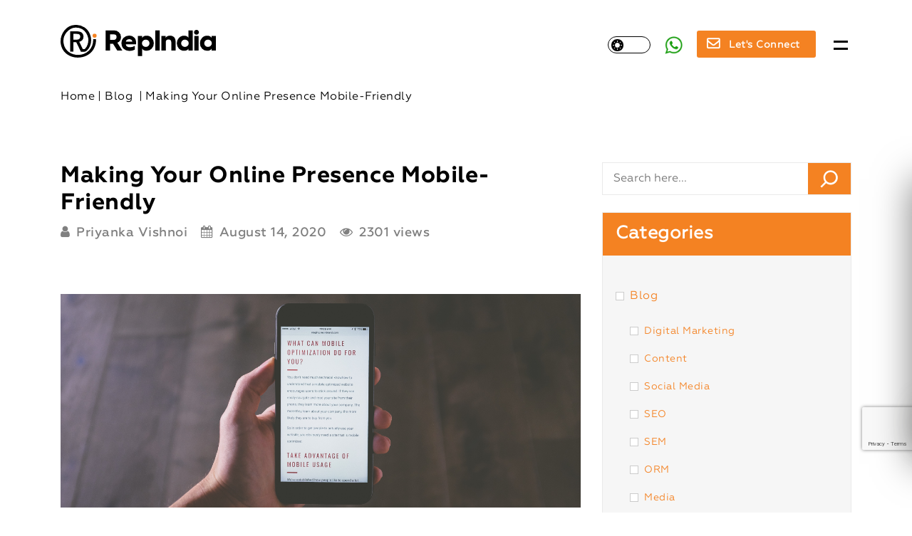

--- FILE ---
content_type: text/html; charset=UTF-8
request_url: https://www.repindia.com/blog/making-your-online-presence-mobile-friendly/
body_size: 24971
content:
<!doctype html>
<html lang="en-US">

<head><meta charset="UTF-8" /><script>if(navigator.userAgent.match(/MSIE|Internet Explorer/i)||navigator.userAgent.match(/Trident\/7\..*?rv:11/i)){var href=document.location.href;if(!href.match(/[?&]nowprocket/)){if(href.indexOf("?")==-1){if(href.indexOf("#")==-1){document.location.href=href+"?nowprocket=1"}else{document.location.href=href.replace("#","?nowprocket=1#")}}else{if(href.indexOf("#")==-1){document.location.href=href+"&nowprocket=1"}else{document.location.href=href.replace("#","&nowprocket=1#")}}}}</script><script>(()=>{class RocketLazyLoadScripts{constructor(){this.v="2.0.3",this.userEvents=["keydown","keyup","mousedown","mouseup","mousemove","mouseover","mouseenter","mouseout","mouseleave","touchmove","touchstart","touchend","touchcancel","wheel","click","dblclick","input","visibilitychange"],this.attributeEvents=["onblur","onclick","oncontextmenu","ondblclick","onfocus","onmousedown","onmouseenter","onmouseleave","onmousemove","onmouseout","onmouseover","onmouseup","onmousewheel","onscroll","onsubmit"]}async t(){this.i(),this.o(),/iP(ad|hone)/.test(navigator.userAgent)&&this.h(),this.u(),this.l(this),this.m(),this.k(this),this.p(this),this._(),await Promise.all([this.R(),this.L()]),this.lastBreath=Date.now(),this.S(this),this.P(),this.D(),this.O(),this.M(),await this.C(this.delayedScripts.normal),await this.C(this.delayedScripts.defer),await this.C(this.delayedScripts.async),this.F("domReady"),await this.T(),await this.j(),await this.I(),this.F("windowLoad"),await this.A(),window.dispatchEvent(new Event("rocket-allScriptsLoaded")),this.everythingLoaded=!0,this.lastTouchEnd&&await new Promise((t=>setTimeout(t,500-Date.now()+this.lastTouchEnd))),this.H(),this.F("all"),this.U(),this.W()}i(){this.CSPIssue=sessionStorage.getItem("rocketCSPIssue"),document.addEventListener("securitypolicyviolation",(t=>{this.CSPIssue||"script-src-elem"!==t.violatedDirective||"data"!==t.blockedURI||(this.CSPIssue=!0,sessionStorage.setItem("rocketCSPIssue",!0))}),{isRocket:!0})}o(){window.addEventListener("pageshow",(t=>{this.persisted=t.persisted,this.realWindowLoadedFired=!0}),{isRocket:!0}),window.addEventListener("pagehide",(()=>{this.onFirstUserAction=null}),{isRocket:!0})}h(){let t;function e(e){t=e}window.addEventListener("touchstart",e,{isRocket:!0}),window.addEventListener("touchend",(function i(o){Math.abs(o.changedTouches[0].pageX-t.changedTouches[0].pageX)<10&&Math.abs(o.changedTouches[0].pageY-t.changedTouches[0].pageY)<10&&o.timeStamp-t.timeStamp<200&&(o.target.dispatchEvent(new PointerEvent("click",{target:o.target,bubbles:!0,cancelable:!0,detail:1})),event.preventDefault(),window.removeEventListener("touchstart",e,{isRocket:!0}),window.removeEventListener("touchend",i,{isRocket:!0}))}),{isRocket:!0})}q(t){this.userActionTriggered||("mousemove"!==t.type||this.firstMousemoveIgnored?"keyup"===t.type||"mouseover"===t.type||"mouseout"===t.type||(this.userActionTriggered=!0,this.onFirstUserAction&&this.onFirstUserAction()):this.firstMousemoveIgnored=!0),"click"===t.type&&t.preventDefault(),this.savedUserEvents.length>0&&(t.stopPropagation(),t.stopImmediatePropagation()),"touchstart"===this.lastEvent&&"touchend"===t.type&&(this.lastTouchEnd=Date.now()),"click"===t.type&&(this.lastTouchEnd=0),this.lastEvent=t.type,this.savedUserEvents.push(t)}u(){this.savedUserEvents=[],this.userEventHandler=this.q.bind(this),this.userEvents.forEach((t=>window.addEventListener(t,this.userEventHandler,{passive:!1,isRocket:!0})))}U(){this.userEvents.forEach((t=>window.removeEventListener(t,this.userEventHandler,{passive:!1,isRocket:!0}))),this.savedUserEvents.forEach((t=>{t.target.dispatchEvent(new window[t.constructor.name](t.type,t))}))}m(){this.eventsMutationObserver=new MutationObserver((t=>{const e="return false";for(const i of t){if("attributes"===i.type){const t=i.target.getAttribute(i.attributeName);t&&t!==e&&(i.target.setAttribute("data-rocket-"+i.attributeName,t),i.target["rocket"+i.attributeName]=new Function("event",t),i.target.setAttribute(i.attributeName,e))}"childList"===i.type&&i.addedNodes.forEach((t=>{if(t.nodeType===Node.ELEMENT_NODE)for(const i of t.attributes)this.attributeEvents.includes(i.name)&&i.value&&""!==i.value&&(t.setAttribute("data-rocket-"+i.name,i.value),t["rocket"+i.name]=new Function("event",i.value),t.setAttribute(i.name,e))}))}})),this.eventsMutationObserver.observe(document,{subtree:!0,childList:!0,attributeFilter:this.attributeEvents})}H(){this.eventsMutationObserver.disconnect(),this.attributeEvents.forEach((t=>{document.querySelectorAll("[data-rocket-"+t+"]").forEach((e=>{e.setAttribute(t,e.getAttribute("data-rocket-"+t)),e.removeAttribute("data-rocket-"+t)}))}))}k(t){Object.defineProperty(HTMLElement.prototype,"onclick",{get(){return this.rocketonclick||null},set(e){this.rocketonclick=e,this.setAttribute(t.everythingLoaded?"onclick":"data-rocket-onclick","this.rocketonclick(event)")}})}S(t){function e(e,i){let o=e[i];e[i]=null,Object.defineProperty(e,i,{get:()=>o,set(s){t.everythingLoaded?o=s:e["rocket"+i]=o=s}})}e(document,"onreadystatechange"),e(window,"onload"),e(window,"onpageshow");try{Object.defineProperty(document,"readyState",{get:()=>t.rocketReadyState,set(e){t.rocketReadyState=e},configurable:!0}),document.readyState="loading"}catch(t){console.log("WPRocket DJE readyState conflict, bypassing")}}l(t){this.originalAddEventListener=EventTarget.prototype.addEventListener,this.originalRemoveEventListener=EventTarget.prototype.removeEventListener,this.savedEventListeners=[],EventTarget.prototype.addEventListener=function(e,i,o){o&&o.isRocket||!t.B(e,this)&&!t.userEvents.includes(e)||t.B(e,this)&&!t.userActionTriggered||e.startsWith("rocket-")||t.everythingLoaded?t.originalAddEventListener.call(this,e,i,o):t.savedEventListeners.push({target:this,remove:!1,type:e,func:i,options:o})},EventTarget.prototype.removeEventListener=function(e,i,o){o&&o.isRocket||!t.B(e,this)&&!t.userEvents.includes(e)||t.B(e,this)&&!t.userActionTriggered||e.startsWith("rocket-")||t.everythingLoaded?t.originalRemoveEventListener.call(this,e,i,o):t.savedEventListeners.push({target:this,remove:!0,type:e,func:i,options:o})}}F(t){"all"===t&&(EventTarget.prototype.addEventListener=this.originalAddEventListener,EventTarget.prototype.removeEventListener=this.originalRemoveEventListener),this.savedEventListeners=this.savedEventListeners.filter((e=>{let i=e.type,o=e.target||window;return"domReady"===t&&"DOMContentLoaded"!==i&&"readystatechange"!==i||("windowLoad"===t&&"load"!==i&&"readystatechange"!==i&&"pageshow"!==i||(this.B(i,o)&&(i="rocket-"+i),e.remove?o.removeEventListener(i,e.func,e.options):o.addEventListener(i,e.func,e.options),!1))}))}p(t){let e;function i(e){return t.everythingLoaded?e:e.split(" ").map((t=>"load"===t||t.startsWith("load.")?"rocket-jquery-load":t)).join(" ")}function o(o){function s(e){const s=o.fn[e];o.fn[e]=o.fn.init.prototype[e]=function(){return this[0]===window&&t.userActionTriggered&&("string"==typeof arguments[0]||arguments[0]instanceof String?arguments[0]=i(arguments[0]):"object"==typeof arguments[0]&&Object.keys(arguments[0]).forEach((t=>{const e=arguments[0][t];delete arguments[0][t],arguments[0][i(t)]=e}))),s.apply(this,arguments),this}}if(o&&o.fn&&!t.allJQueries.includes(o)){const e={DOMContentLoaded:[],"rocket-DOMContentLoaded":[]};for(const t in e)document.addEventListener(t,(()=>{e[t].forEach((t=>t()))}),{isRocket:!0});o.fn.ready=o.fn.init.prototype.ready=function(i){function s(){parseInt(o.fn.jquery)>2?setTimeout((()=>i.bind(document)(o))):i.bind(document)(o)}return t.realDomReadyFired?!t.userActionTriggered||t.fauxDomReadyFired?s():e["rocket-DOMContentLoaded"].push(s):e.DOMContentLoaded.push(s),o([])},s("on"),s("one"),s("off"),t.allJQueries.push(o)}e=o}t.allJQueries=[],o(window.jQuery),Object.defineProperty(window,"jQuery",{get:()=>e,set(t){o(t)}})}P(){const t=new Map;document.write=document.writeln=function(e){const i=document.currentScript,o=document.createRange(),s=i.parentElement;let n=t.get(i);void 0===n&&(n=i.nextSibling,t.set(i,n));const c=document.createDocumentFragment();o.setStart(c,0),c.appendChild(o.createContextualFragment(e)),s.insertBefore(c,n)}}async R(){return new Promise((t=>{this.userActionTriggered?t():this.onFirstUserAction=t}))}async L(){return new Promise((t=>{document.addEventListener("DOMContentLoaded",(()=>{this.realDomReadyFired=!0,t()}),{isRocket:!0})}))}async I(){return this.realWindowLoadedFired?Promise.resolve():new Promise((t=>{window.addEventListener("load",t,{isRocket:!0})}))}M(){this.pendingScripts=[];this.scriptsMutationObserver=new MutationObserver((t=>{for(const e of t)e.addedNodes.forEach((t=>{"SCRIPT"!==t.tagName||t.noModule||t.isWPRocket||this.pendingScripts.push({script:t,promise:new Promise((e=>{const i=()=>{const i=this.pendingScripts.findIndex((e=>e.script===t));i>=0&&this.pendingScripts.splice(i,1),e()};t.addEventListener("load",i,{isRocket:!0}),t.addEventListener("error",i,{isRocket:!0}),setTimeout(i,1e3)}))})}))})),this.scriptsMutationObserver.observe(document,{childList:!0,subtree:!0})}async j(){await this.J(),this.pendingScripts.length?(await this.pendingScripts[0].promise,await this.j()):this.scriptsMutationObserver.disconnect()}D(){this.delayedScripts={normal:[],async:[],defer:[]},document.querySelectorAll("script[type$=rocketlazyloadscript]").forEach((t=>{t.hasAttribute("data-rocket-src")?t.hasAttribute("async")&&!1!==t.async?this.delayedScripts.async.push(t):t.hasAttribute("defer")&&!1!==t.defer||"module"===t.getAttribute("data-rocket-type")?this.delayedScripts.defer.push(t):this.delayedScripts.normal.push(t):this.delayedScripts.normal.push(t)}))}async _(){await this.L();let t=[];document.querySelectorAll("script[type$=rocketlazyloadscript][data-rocket-src]").forEach((e=>{let i=e.getAttribute("data-rocket-src");if(i&&!i.startsWith("data:")){i.startsWith("//")&&(i=location.protocol+i);try{const o=new URL(i).origin;o!==location.origin&&t.push({src:o,crossOrigin:e.crossOrigin||"module"===e.getAttribute("data-rocket-type")})}catch(t){}}})),t=[...new Map(t.map((t=>[JSON.stringify(t),t]))).values()],this.N(t,"preconnect")}async $(t){if(await this.G(),!0!==t.noModule||!("noModule"in HTMLScriptElement.prototype))return new Promise((e=>{let i;function o(){(i||t).setAttribute("data-rocket-status","executed"),e()}try{if(navigator.userAgent.includes("Firefox/")||""===navigator.vendor||this.CSPIssue)i=document.createElement("script"),[...t.attributes].forEach((t=>{let e=t.nodeName;"type"!==e&&("data-rocket-type"===e&&(e="type"),"data-rocket-src"===e&&(e="src"),i.setAttribute(e,t.nodeValue))})),t.text&&(i.text=t.text),t.nonce&&(i.nonce=t.nonce),i.hasAttribute("src")?(i.addEventListener("load",o,{isRocket:!0}),i.addEventListener("error",(()=>{i.setAttribute("data-rocket-status","failed-network"),e()}),{isRocket:!0}),setTimeout((()=>{i.isConnected||e()}),1)):(i.text=t.text,o()),i.isWPRocket=!0,t.parentNode.replaceChild(i,t);else{const i=t.getAttribute("data-rocket-type"),s=t.getAttribute("data-rocket-src");i?(t.type=i,t.removeAttribute("data-rocket-type")):t.removeAttribute("type"),t.addEventListener("load",o,{isRocket:!0}),t.addEventListener("error",(i=>{this.CSPIssue&&i.target.src.startsWith("data:")?(console.log("WPRocket: CSP fallback activated"),t.removeAttribute("src"),this.$(t).then(e)):(t.setAttribute("data-rocket-status","failed-network"),e())}),{isRocket:!0}),s?(t.fetchPriority="high",t.removeAttribute("data-rocket-src"),t.src=s):t.src="data:text/javascript;base64,"+window.btoa(unescape(encodeURIComponent(t.text)))}}catch(i){t.setAttribute("data-rocket-status","failed-transform"),e()}}));t.setAttribute("data-rocket-status","skipped")}async C(t){const e=t.shift();return e?(e.isConnected&&await this.$(e),this.C(t)):Promise.resolve()}O(){this.N([...this.delayedScripts.normal,...this.delayedScripts.defer,...this.delayedScripts.async],"preload")}N(t,e){this.trash=this.trash||[];let i=!0;var o=document.createDocumentFragment();t.forEach((t=>{const s=t.getAttribute&&t.getAttribute("data-rocket-src")||t.src;if(s&&!s.startsWith("data:")){const n=document.createElement("link");n.href=s,n.rel=e,"preconnect"!==e&&(n.as="script",n.fetchPriority=i?"high":"low"),t.getAttribute&&"module"===t.getAttribute("data-rocket-type")&&(n.crossOrigin=!0),t.crossOrigin&&(n.crossOrigin=t.crossOrigin),t.integrity&&(n.integrity=t.integrity),t.nonce&&(n.nonce=t.nonce),o.appendChild(n),this.trash.push(n),i=!1}})),document.head.appendChild(o)}W(){this.trash.forEach((t=>t.remove()))}async T(){try{document.readyState="interactive"}catch(t){}this.fauxDomReadyFired=!0;try{await this.G(),document.dispatchEvent(new Event("rocket-readystatechange")),await this.G(),document.rocketonreadystatechange&&document.rocketonreadystatechange(),await this.G(),document.dispatchEvent(new Event("rocket-DOMContentLoaded")),await this.G(),window.dispatchEvent(new Event("rocket-DOMContentLoaded"))}catch(t){console.error(t)}}async A(){try{document.readyState="complete"}catch(t){}try{await this.G(),document.dispatchEvent(new Event("rocket-readystatechange")),await this.G(),document.rocketonreadystatechange&&document.rocketonreadystatechange(),await this.G(),window.dispatchEvent(new Event("rocket-load")),await this.G(),window.rocketonload&&window.rocketonload(),await this.G(),this.allJQueries.forEach((t=>t(window).trigger("rocket-jquery-load"))),await this.G();const t=new Event("rocket-pageshow");t.persisted=this.persisted,window.dispatchEvent(t),await this.G(),window.rocketonpageshow&&window.rocketonpageshow({persisted:this.persisted})}catch(t){console.error(t)}}async G(){Date.now()-this.lastBreath>45&&(await this.J(),this.lastBreath=Date.now())}async J(){return document.hidden?new Promise((t=>setTimeout(t))):new Promise((t=>requestAnimationFrame(t)))}B(t,e){return e===document&&"readystatechange"===t||(e===document&&"DOMContentLoaded"===t||(e===window&&"DOMContentLoaded"===t||(e===window&&"load"===t||e===window&&"pageshow"===t)))}static run(){(new RocketLazyLoadScripts).t()}}RocketLazyLoadScripts.run()})();</script>
   
   <meta name="color-scheme" content="dark light">
   <meta name="viewport" content="width=device-width, initial-scale=1, shrink-to-fit=no">
   <meta name="google-site-verification" content="E3xIqTnea_618ILurX0RGne-OmIFevP9M_d2Gaz4fSY" />
   <!-- Google tag (gtag.js) -->
   <script async src="https://www.googletagmanager.com/gtag/js?id=UA-54483484-1"></script>
   <script>
      window.dataLayer = window.dataLayer || [];
      function gtag() { dataLayer.push(arguments); }
      gtag('js', new Date());
      gtag('config', 'UA-54483484-1');
   </script>
   <!-- Google Tag Manager -->
   <script>(function (w, d, s, l, i) {
         w[l] = w[l] || []; w[l].push({
            'gtm.start':
               new Date().getTime(), event: 'gtm.js'
         }); var f = d.getElementsByTagName(s)[0],
            j = d.createElement(s), dl = l != 'dataLayer' ? '&l=' + l : ''; j.async = true; j.src =
               'https://www.googletagmanager.com/gtm.js?id=' + i + dl; f.parentNode.insertBefore(j, f);
      })(window, document, 'script', 'dataLayer', 'GTM-TKK77W3');</script>
   <!-- End Google Tag Manager -->
   <!-- MS Clarity Code -->
   <script type="rocketlazyloadscript" data-rocket-type="text/javascript">
      (function (c, l, a, r, i, t, y) {
         c[a] = c[a] || function () { (c[a].q = c[a].q || []).push(arguments) };
         t = l.createElement(r); t.async = 1; t.src = "https://www.clarity.ms/tag/" + i;
         y = l.getElementsByTagName(r)[0]; y.parentNode.insertBefore(t, y);
      })(window, document, "clarity", "script", "jtt4t2jko6");
   </script>
   <link rel="profile" href="https://gmpg.org/xfn/11" />
   <link rel="pingback" href="https://www.repindia.com/xmlrpc.php" />
   <meta name="viewport" content="width=device-width, initial-scale=1">
   <meta name="viewport" content="width=device-width, initial-scale=1.0, maximum-scale=1.0, user-scalable=no" />
   <meta property="og:image:width" content="450" />
   <meta property="og:image:height" content="298" />
   <!-- <meta http-equiv="Content-Security-Policy" content="
    default-src 'self'; 
    frame-src https://www.youtube.com https://www.youtube-nocookie.com; 
    script-src 'self' 'unsafe-inline' https://www.youtube.com; 
    style-src 'self' 'unsafe-inline'; 
    object-src 'none';
"> -->

         <meta property="og:image" content="https://www.repindia.com/wp-content/uploads/2020/08/03-making-your-online-presence-mobile-friendly-1024x420.png?697748a46a216" />
         <meta property="og:image:type" content="image/jpeg" />
   <meta name="msvalidate.01" content="1644E6A6CA2825F70D9D53F6326899C1" />
   <!-- Bootstrap CSS -->
   <meta name='robots' content='index, follow, max-image-preview:large, max-snippet:-1, max-video-preview:-1' />
	<style>img:is([sizes="auto" i], [sizes^="auto," i]) { contain-intrinsic-size: 3000px 1500px }</style>
	
	<!-- This site is optimized with the Yoast SEO plugin v25.3 - https://yoast.com/wordpress/plugins/seo/ -->
	<title>Making Your Online Presence Mobile-Friendly | RepIndia</title>
	<meta name="description" content="Build your online presence with mobile-friendly strategies. Discover expert tips and practices for optimizing your website for mobile devices" />
	<link rel="canonical" href="https://www.repindia.com/blog/making-your-online-presence-mobile-friendly/" />
	<meta property="og:locale" content="en_US" />
	<meta property="og:type" content="article" />
	<meta property="og:title" content="Making Your Online Presence Mobile-Friendly | RepIndia" />
	<meta property="og:description" content="Build your online presence with mobile-friendly strategies. Discover expert tips and practices for optimizing your website for mobile devices" />
	<meta property="og:url" content="https://www.repindia.com/blog/making-your-online-presence-mobile-friendly/" />
	<meta property="og:site_name" content="Repindia" />
	<meta property="article:publisher" content="https://www.facebook.com/RepIndia/" />
	<meta property="article:published_time" content="2020-08-14T15:07:13+00:00" />
	<meta property="article:modified_time" content="2024-10-22T04:40:42+00:00" />
	<meta property="og:image" content="https://www.repindia.com/wp-content/uploads/2020/08/03-making-your-online-presence-mobile-friendly.png" />
	<meta property="og:image:width" content="1366" />
	<meta property="og:image:height" content="560" />
	<meta property="og:image:type" content="image/png" />
	<meta name="author" content="Priyanka Vishnoi" />
	<meta name="twitter:card" content="summary_large_image" />
	<meta name="twitter:creator" content="@RepIndia" />
	<meta name="twitter:site" content="@RepIndia" />
	<script type="application/ld+json" class="yoast-schema-graph">{"@context":"https://schema.org","@graph":[{"@type":"Article","@id":"https://www.repindia.com/blog/making-your-online-presence-mobile-friendly/#article","isPartOf":{"@id":"https://www.repindia.com/blog/making-your-online-presence-mobile-friendly/"},"author":{"name":"Priyanka Vishnoi","@id":"https://www.repindia.com/#/schema/person/f1ccac47b3b914f5bc3cbe8a7ea2a5ea"},"headline":"Making Your Online Presence Mobile-Friendly","datePublished":"2020-08-14T15:07:13+00:00","dateModified":"2024-10-22T04:40:42+00:00","mainEntityOfPage":{"@id":"https://www.repindia.com/blog/making-your-online-presence-mobile-friendly/"},"wordCount":580,"publisher":{"@id":"https://www.repindia.com/#organization"},"image":{"@id":"https://www.repindia.com/blog/making-your-online-presence-mobile-friendly/#primaryimage"},"thumbnailUrl":"https://www.repindia.com/wp-content/uploads/2020/08/03-making-your-online-presence-mobile-friendly.png","keywords":["SEO","Online Advertising","ORM"],"articleSection":["Blog"],"inLanguage":"en-US"},{"@type":"WebPage","@id":"https://www.repindia.com/blog/making-your-online-presence-mobile-friendly/","url":"https://www.repindia.com/blog/making-your-online-presence-mobile-friendly/","name":"Making Your Online Presence Mobile-Friendly | RepIndia","isPartOf":{"@id":"https://www.repindia.com/#website"},"primaryImageOfPage":{"@id":"https://www.repindia.com/blog/making-your-online-presence-mobile-friendly/#primaryimage"},"image":{"@id":"https://www.repindia.com/blog/making-your-online-presence-mobile-friendly/#primaryimage"},"thumbnailUrl":"https://www.repindia.com/wp-content/uploads/2020/08/03-making-your-online-presence-mobile-friendly.png","datePublished":"2020-08-14T15:07:13+00:00","dateModified":"2024-10-22T04:40:42+00:00","description":"Build your online presence with mobile-friendly strategies. Discover expert tips and practices for optimizing your website for mobile devices","breadcrumb":{"@id":"https://www.repindia.com/blog/making-your-online-presence-mobile-friendly/#breadcrumb"},"inLanguage":"en-US","potentialAction":[{"@type":"ReadAction","target":["https://www.repindia.com/blog/making-your-online-presence-mobile-friendly/"]}]},{"@type":"ImageObject","inLanguage":"en-US","@id":"https://www.repindia.com/blog/making-your-online-presence-mobile-friendly/#primaryimage","url":"https://www.repindia.com/wp-content/uploads/2020/08/03-making-your-online-presence-mobile-friendly.png","contentUrl":"https://www.repindia.com/wp-content/uploads/2020/08/03-making-your-online-presence-mobile-friendly.png","width":1366,"height":560,"caption":"03 making your online presence mobile friendly"},{"@type":"BreadcrumbList","@id":"https://www.repindia.com/blog/making-your-online-presence-mobile-friendly/#breadcrumb","itemListElement":[{"@type":"ListItem","position":1,"name":"Home","item":"https://www.repindia.com/"},{"@type":"ListItem","position":2,"name":"Making Your Online Presence Mobile-Friendly"}]},{"@type":"WebSite","@id":"https://www.repindia.com/#website","url":"https://www.repindia.com/","name":"Repindia","description":"","publisher":{"@id":"https://www.repindia.com/#organization"},"potentialAction":[{"@type":"SearchAction","target":{"@type":"EntryPoint","urlTemplate":"https://www.repindia.com/?s={search_term_string}"},"query-input":{"@type":"PropertyValueSpecification","valueRequired":true,"valueName":"search_term_string"}}],"inLanguage":"en-US"},{"@type":"Organization","@id":"https://www.repindia.com/#organization","name":"RepIndia","url":"https://www.repindia.com/","logo":{"@type":"ImageObject","inLanguage":"en-US","@id":"https://www.repindia.com/#/schema/logo/image/","url":"https://www.repindia.com/wp-content/uploads/2021/06/repinida-logo.svg","contentUrl":"https://www.repindia.com/wp-content/uploads/2021/06/repinida-logo.svg","width":218,"height":46,"caption":"RepIndia"},"image":{"@id":"https://www.repindia.com/#/schema/logo/image/"},"sameAs":["https://www.facebook.com/RepIndia/","https://x.com/RepIndia","https://www.instagram.com/repindiaofficial/","https://www.linkedin.com/company/repindia/"]},{"@type":"Person","@id":"https://www.repindia.com/#/schema/person/f1ccac47b3b914f5bc3cbe8a7ea2a5ea","name":"Priyanka Vishnoi","image":{"@type":"ImageObject","inLanguage":"en-US","@id":"https://www.repindia.com/#/schema/person/image/","url":"https://secure.gravatar.com/avatar/d98a31a0630506ce655740704f329fee67154b8f8e95cd08b89c6dfdbfd0bab5?s=96&d=mm&r=g","contentUrl":"https://secure.gravatar.com/avatar/d98a31a0630506ce655740704f329fee67154b8f8e95cd08b89c6dfdbfd0bab5?s=96&d=mm&r=g","caption":"Priyanka Vishnoi"}}]}</script>
	<!-- / Yoast SEO plugin. -->


<link rel="alternate" type="application/rss+xml" title="Repindia &raquo; Feed" href="https://www.repindia.com/feed/" />
<link rel="alternate" type="application/rss+xml" title="Repindia &raquo; Comments Feed" href="https://www.repindia.com/comments/feed/" />
<style id='wp-emoji-styles-inline-css' type='text/css'>

	img.wp-smiley, img.emoji {
		display: inline !important;
		border: none !important;
		box-shadow: none !important;
		height: 1em !important;
		width: 1em !important;
		margin: 0 0.07em !important;
		vertical-align: -0.1em !important;
		background: none !important;
		padding: 0 !important;
	}
</style>
<link rel='stylesheet' id='wp-block-library-css' href='https://www.repindia.com/wp-includes/css/dist/block-library/style.min.css?ver=6.8.1' type='text/css' media='all' />
<style id='wp-block-library-theme-inline-css' type='text/css'>
.wp-block-audio :where(figcaption){color:#555;font-size:13px;text-align:center}.is-dark-theme .wp-block-audio :where(figcaption){color:#ffffffa6}.wp-block-audio{margin:0 0 1em}.wp-block-code{border:1px solid #ccc;border-radius:4px;font-family:Menlo,Consolas,monaco,monospace;padding:.8em 1em}.wp-block-embed :where(figcaption){color:#555;font-size:13px;text-align:center}.is-dark-theme .wp-block-embed :where(figcaption){color:#ffffffa6}.wp-block-embed{margin:0 0 1em}.blocks-gallery-caption{color:#555;font-size:13px;text-align:center}.is-dark-theme .blocks-gallery-caption{color:#ffffffa6}:root :where(.wp-block-image figcaption){color:#555;font-size:13px;text-align:center}.is-dark-theme :root :where(.wp-block-image figcaption){color:#ffffffa6}.wp-block-image{margin:0 0 1em}.wp-block-pullquote{border-bottom:4px solid;border-top:4px solid;color:currentColor;margin-bottom:1.75em}.wp-block-pullquote cite,.wp-block-pullquote footer,.wp-block-pullquote__citation{color:currentColor;font-size:.8125em;font-style:normal;text-transform:uppercase}.wp-block-quote{border-left:.25em solid;margin:0 0 1.75em;padding-left:1em}.wp-block-quote cite,.wp-block-quote footer{color:currentColor;font-size:.8125em;font-style:normal;position:relative}.wp-block-quote:where(.has-text-align-right){border-left:none;border-right:.25em solid;padding-left:0;padding-right:1em}.wp-block-quote:where(.has-text-align-center){border:none;padding-left:0}.wp-block-quote.is-large,.wp-block-quote.is-style-large,.wp-block-quote:where(.is-style-plain){border:none}.wp-block-search .wp-block-search__label{font-weight:700}.wp-block-search__button{border:1px solid #ccc;padding:.375em .625em}:where(.wp-block-group.has-background){padding:1.25em 2.375em}.wp-block-separator.has-css-opacity{opacity:.4}.wp-block-separator{border:none;border-bottom:2px solid;margin-left:auto;margin-right:auto}.wp-block-separator.has-alpha-channel-opacity{opacity:1}.wp-block-separator:not(.is-style-wide):not(.is-style-dots){width:100px}.wp-block-separator.has-background:not(.is-style-dots){border-bottom:none;height:1px}.wp-block-separator.has-background:not(.is-style-wide):not(.is-style-dots){height:2px}.wp-block-table{margin:0 0 1em}.wp-block-table td,.wp-block-table th{word-break:normal}.wp-block-table :where(figcaption){color:#555;font-size:13px;text-align:center}.is-dark-theme .wp-block-table :where(figcaption){color:#ffffffa6}.wp-block-video :where(figcaption){color:#555;font-size:13px;text-align:center}.is-dark-theme .wp-block-video :where(figcaption){color:#ffffffa6}.wp-block-video{margin:0 0 1em}:root :where(.wp-block-template-part.has-background){margin-bottom:0;margin-top:0;padding:1.25em 2.375em}
</style>
<style id='classic-theme-styles-inline-css' type='text/css'>
/*! This file is auto-generated */
.wp-block-button__link{color:#fff;background-color:#32373c;border-radius:9999px;box-shadow:none;text-decoration:none;padding:calc(.667em + 2px) calc(1.333em + 2px);font-size:1.125em}.wp-block-file__button{background:#32373c;color:#fff;text-decoration:none}
</style>
<style id='global-styles-inline-css' type='text/css'>
:root{--wp--preset--aspect-ratio--square: 1;--wp--preset--aspect-ratio--4-3: 4/3;--wp--preset--aspect-ratio--3-4: 3/4;--wp--preset--aspect-ratio--3-2: 3/2;--wp--preset--aspect-ratio--2-3: 2/3;--wp--preset--aspect-ratio--16-9: 16/9;--wp--preset--aspect-ratio--9-16: 9/16;--wp--preset--color--black: #000000;--wp--preset--color--cyan-bluish-gray: #abb8c3;--wp--preset--color--white: #ffffff;--wp--preset--color--pale-pink: #f78da7;--wp--preset--color--vivid-red: #cf2e2e;--wp--preset--color--luminous-vivid-orange: #ff6900;--wp--preset--color--luminous-vivid-amber: #fcb900;--wp--preset--color--light-green-cyan: #7bdcb5;--wp--preset--color--vivid-green-cyan: #00d084;--wp--preset--color--pale-cyan-blue: #8ed1fc;--wp--preset--color--vivid-cyan-blue: #0693e3;--wp--preset--color--vivid-purple: #9b51e0;--wp--preset--gradient--vivid-cyan-blue-to-vivid-purple: linear-gradient(135deg,rgba(6,147,227,1) 0%,rgb(155,81,224) 100%);--wp--preset--gradient--light-green-cyan-to-vivid-green-cyan: linear-gradient(135deg,rgb(122,220,180) 0%,rgb(0,208,130) 100%);--wp--preset--gradient--luminous-vivid-amber-to-luminous-vivid-orange: linear-gradient(135deg,rgba(252,185,0,1) 0%,rgba(255,105,0,1) 100%);--wp--preset--gradient--luminous-vivid-orange-to-vivid-red: linear-gradient(135deg,rgba(255,105,0,1) 0%,rgb(207,46,46) 100%);--wp--preset--gradient--very-light-gray-to-cyan-bluish-gray: linear-gradient(135deg,rgb(238,238,238) 0%,rgb(169,184,195) 100%);--wp--preset--gradient--cool-to-warm-spectrum: linear-gradient(135deg,rgb(74,234,220) 0%,rgb(151,120,209) 20%,rgb(207,42,186) 40%,rgb(238,44,130) 60%,rgb(251,105,98) 80%,rgb(254,248,76) 100%);--wp--preset--gradient--blush-light-purple: linear-gradient(135deg,rgb(255,206,236) 0%,rgb(152,150,240) 100%);--wp--preset--gradient--blush-bordeaux: linear-gradient(135deg,rgb(254,205,165) 0%,rgb(254,45,45) 50%,rgb(107,0,62) 100%);--wp--preset--gradient--luminous-dusk: linear-gradient(135deg,rgb(255,203,112) 0%,rgb(199,81,192) 50%,rgb(65,88,208) 100%);--wp--preset--gradient--pale-ocean: linear-gradient(135deg,rgb(255,245,203) 0%,rgb(182,227,212) 50%,rgb(51,167,181) 100%);--wp--preset--gradient--electric-grass: linear-gradient(135deg,rgb(202,248,128) 0%,rgb(113,206,126) 100%);--wp--preset--gradient--midnight: linear-gradient(135deg,rgb(2,3,129) 0%,rgb(40,116,252) 100%);--wp--preset--font-size--small: 13px;--wp--preset--font-size--medium: 20px;--wp--preset--font-size--large: 36px;--wp--preset--font-size--x-large: 42px;--wp--preset--spacing--20: 0.44rem;--wp--preset--spacing--30: 0.67rem;--wp--preset--spacing--40: 1rem;--wp--preset--spacing--50: 1.5rem;--wp--preset--spacing--60: 2.25rem;--wp--preset--spacing--70: 3.38rem;--wp--preset--spacing--80: 5.06rem;--wp--preset--shadow--natural: 6px 6px 9px rgba(0, 0, 0, 0.2);--wp--preset--shadow--deep: 12px 12px 50px rgba(0, 0, 0, 0.4);--wp--preset--shadow--sharp: 6px 6px 0px rgba(0, 0, 0, 0.2);--wp--preset--shadow--outlined: 6px 6px 0px -3px rgba(255, 255, 255, 1), 6px 6px rgba(0, 0, 0, 1);--wp--preset--shadow--crisp: 6px 6px 0px rgba(0, 0, 0, 1);}:where(.is-layout-flex){gap: 0.5em;}:where(.is-layout-grid){gap: 0.5em;}body .is-layout-flex{display: flex;}.is-layout-flex{flex-wrap: wrap;align-items: center;}.is-layout-flex > :is(*, div){margin: 0;}body .is-layout-grid{display: grid;}.is-layout-grid > :is(*, div){margin: 0;}:where(.wp-block-columns.is-layout-flex){gap: 2em;}:where(.wp-block-columns.is-layout-grid){gap: 2em;}:where(.wp-block-post-template.is-layout-flex){gap: 1.25em;}:where(.wp-block-post-template.is-layout-grid){gap: 1.25em;}.has-black-color{color: var(--wp--preset--color--black) !important;}.has-cyan-bluish-gray-color{color: var(--wp--preset--color--cyan-bluish-gray) !important;}.has-white-color{color: var(--wp--preset--color--white) !important;}.has-pale-pink-color{color: var(--wp--preset--color--pale-pink) !important;}.has-vivid-red-color{color: var(--wp--preset--color--vivid-red) !important;}.has-luminous-vivid-orange-color{color: var(--wp--preset--color--luminous-vivid-orange) !important;}.has-luminous-vivid-amber-color{color: var(--wp--preset--color--luminous-vivid-amber) !important;}.has-light-green-cyan-color{color: var(--wp--preset--color--light-green-cyan) !important;}.has-vivid-green-cyan-color{color: var(--wp--preset--color--vivid-green-cyan) !important;}.has-pale-cyan-blue-color{color: var(--wp--preset--color--pale-cyan-blue) !important;}.has-vivid-cyan-blue-color{color: var(--wp--preset--color--vivid-cyan-blue) !important;}.has-vivid-purple-color{color: var(--wp--preset--color--vivid-purple) !important;}.has-black-background-color{background-color: var(--wp--preset--color--black) !important;}.has-cyan-bluish-gray-background-color{background-color: var(--wp--preset--color--cyan-bluish-gray) !important;}.has-white-background-color{background-color: var(--wp--preset--color--white) !important;}.has-pale-pink-background-color{background-color: var(--wp--preset--color--pale-pink) !important;}.has-vivid-red-background-color{background-color: var(--wp--preset--color--vivid-red) !important;}.has-luminous-vivid-orange-background-color{background-color: var(--wp--preset--color--luminous-vivid-orange) !important;}.has-luminous-vivid-amber-background-color{background-color: var(--wp--preset--color--luminous-vivid-amber) !important;}.has-light-green-cyan-background-color{background-color: var(--wp--preset--color--light-green-cyan) !important;}.has-vivid-green-cyan-background-color{background-color: var(--wp--preset--color--vivid-green-cyan) !important;}.has-pale-cyan-blue-background-color{background-color: var(--wp--preset--color--pale-cyan-blue) !important;}.has-vivid-cyan-blue-background-color{background-color: var(--wp--preset--color--vivid-cyan-blue) !important;}.has-vivid-purple-background-color{background-color: var(--wp--preset--color--vivid-purple) !important;}.has-black-border-color{border-color: var(--wp--preset--color--black) !important;}.has-cyan-bluish-gray-border-color{border-color: var(--wp--preset--color--cyan-bluish-gray) !important;}.has-white-border-color{border-color: var(--wp--preset--color--white) !important;}.has-pale-pink-border-color{border-color: var(--wp--preset--color--pale-pink) !important;}.has-vivid-red-border-color{border-color: var(--wp--preset--color--vivid-red) !important;}.has-luminous-vivid-orange-border-color{border-color: var(--wp--preset--color--luminous-vivid-orange) !important;}.has-luminous-vivid-amber-border-color{border-color: var(--wp--preset--color--luminous-vivid-amber) !important;}.has-light-green-cyan-border-color{border-color: var(--wp--preset--color--light-green-cyan) !important;}.has-vivid-green-cyan-border-color{border-color: var(--wp--preset--color--vivid-green-cyan) !important;}.has-pale-cyan-blue-border-color{border-color: var(--wp--preset--color--pale-cyan-blue) !important;}.has-vivid-cyan-blue-border-color{border-color: var(--wp--preset--color--vivid-cyan-blue) !important;}.has-vivid-purple-border-color{border-color: var(--wp--preset--color--vivid-purple) !important;}.has-vivid-cyan-blue-to-vivid-purple-gradient-background{background: var(--wp--preset--gradient--vivid-cyan-blue-to-vivid-purple) !important;}.has-light-green-cyan-to-vivid-green-cyan-gradient-background{background: var(--wp--preset--gradient--light-green-cyan-to-vivid-green-cyan) !important;}.has-luminous-vivid-amber-to-luminous-vivid-orange-gradient-background{background: var(--wp--preset--gradient--luminous-vivid-amber-to-luminous-vivid-orange) !important;}.has-luminous-vivid-orange-to-vivid-red-gradient-background{background: var(--wp--preset--gradient--luminous-vivid-orange-to-vivid-red) !important;}.has-very-light-gray-to-cyan-bluish-gray-gradient-background{background: var(--wp--preset--gradient--very-light-gray-to-cyan-bluish-gray) !important;}.has-cool-to-warm-spectrum-gradient-background{background: var(--wp--preset--gradient--cool-to-warm-spectrum) !important;}.has-blush-light-purple-gradient-background{background: var(--wp--preset--gradient--blush-light-purple) !important;}.has-blush-bordeaux-gradient-background{background: var(--wp--preset--gradient--blush-bordeaux) !important;}.has-luminous-dusk-gradient-background{background: var(--wp--preset--gradient--luminous-dusk) !important;}.has-pale-ocean-gradient-background{background: var(--wp--preset--gradient--pale-ocean) !important;}.has-electric-grass-gradient-background{background: var(--wp--preset--gradient--electric-grass) !important;}.has-midnight-gradient-background{background: var(--wp--preset--gradient--midnight) !important;}.has-small-font-size{font-size: var(--wp--preset--font-size--small) !important;}.has-medium-font-size{font-size: var(--wp--preset--font-size--medium) !important;}.has-large-font-size{font-size: var(--wp--preset--font-size--large) !important;}.has-x-large-font-size{font-size: var(--wp--preset--font-size--x-large) !important;}
:where(.wp-block-post-template.is-layout-flex){gap: 1.25em;}:where(.wp-block-post-template.is-layout-grid){gap: 1.25em;}
:where(.wp-block-columns.is-layout-flex){gap: 2em;}:where(.wp-block-columns.is-layout-grid){gap: 2em;}
:root :where(.wp-block-pullquote){font-size: 1.5em;line-height: 1.6;}
</style>
<link data-minify="1" rel='stylesheet' id='sfwppa-public-style-css' href='https://www.repindia.com/wp-content/cache/min/1/wp-content/plugins/styles-for-wp-pagenavi-addon/assets/css/sfwppa-style.css?ver=1768054938' type='text/css' media='all' />
<link data-minify="1" rel='stylesheet' id='contact-form-7-css' href='https://www.repindia.com/wp-content/cache/min/1/wp-content/plugins/contact-form-7/includes/css/styles.css?ver=1768054938' type='text/css' media='all' />
<link data-minify="1" rel='stylesheet' id='wpcf7-redirect-script-frontend-css' href='https://www.repindia.com/wp-content/cache/min/1/wp-content/plugins/wpcf7-redirect/build/assets/frontend-script.css?ver=1768054938' type='text/css' media='all' />
<link data-minify="1" rel='stylesheet' id='grw-public-main-css-css' href='https://www.repindia.com/wp-content/cache/min/1/wp-content/plugins/widget-google-reviews/assets/css/public-main.css?ver=1768054938' type='text/css' media='all' />
<link data-minify="1" rel='stylesheet' id='theme-style-css' href='https://www.repindia.com/wp-content/cache/min/1/wp-content/themes/repindia/style.css?ver=1768054938' type='text/css' media='all' />
<link rel='stylesheet' id='bootstrap.min-css' href='https://www.repindia.com/wp-content/themes/repindia/assets/css/bootstrap.min.css?ver=6.8.1' type='text/css' media='all' />
<link data-minify="1" rel='stylesheet' id='bootstrap-select-css' href='https://www.repindia.com/wp-content/cache/min/1/wp-content/themes/repindia/assets/css/bootstrap-select.css?ver=1768054938' type='text/css' media='all' />
<link data-minify="1" rel='stylesheet' id='font-awesome.min-css' href='https://www.repindia.com/wp-content/cache/min/1/wp-content/themes/repindia/assets/css/font-awesome.min.css?ver=1768054938' type='text/css' media='all' />
<link data-minify="1" rel='stylesheet' id='normalize-css' href='https://www.repindia.com/wp-content/cache/min/1/wp-content/themes/repindia/assets/css/normalize.css?ver=1768054938' type='text/css' media='all' />
<link rel='stylesheet' id='owl.carousel.min-css' href='https://www.repindia.com/wp-content/themes/repindia/assets/css/owl.carousel.min.css?ver=6.8.1' type='text/css' media='all' />
<link rel='stylesheet' id='owl.theme.default.min-css' href='https://www.repindia.com/wp-content/themes/repindia/assets/css/owl.theme.default.min.css?ver=6.8.1' type='text/css' media='all' />
<link data-minify="1" rel='stylesheet' id='animate-css' href='https://www.repindia.com/wp-content/cache/min/1/wp-content/themes/repindia/assets/css/animate.css?ver=1768054938' type='text/css' media='all' />
<link rel='stylesheet' id='jquery.fancybox.min-css' href='https://www.repindia.com/wp-content/themes/repindia/assets/css/jquery.fancybox.min.css?ver=6.8.1' type='text/css' media='all' />
<link data-minify="1" rel='stylesheet' id='style-css' href='https://www.repindia.com/wp-content/cache/min/1/wp-content/themes/repindia/assets/css/style.css?ver=1768054938' type='text/css' media='all' />
<script type="text/javascript" defer='defer' src="https://www.repindia.com/wp-includes/js/jquery/jquery.min.js?ver=3.7.1" id="jquery-core-js"></script>
<script type="text/javascript" defer='defer' src="https://www.repindia.com/wp-includes/js/jquery/jquery-migrate.min.js?ver=3.4.1" id="jquery-migrate-js"></script>
<script type="rocketlazyloadscript" data-minify="1" data-rocket-type="text/javascript" defer="defer" defer='defer' data-rocket-src="https://www.repindia.com/wp-content/cache/min/1/wp-content/plugins/widget-google-reviews/assets/js/public-main.js?ver=1768054939" id="grw-public-main-js-js"></script>
<link rel="https://api.w.org/" href="https://www.repindia.com/wp-json/" /><link rel="alternate" title="JSON" type="application/json" href="https://www.repindia.com/wp-json/wp/v2/posts/428" /><link rel="EditURI" type="application/rsd+xml" title="RSD" href="https://www.repindia.com/xmlrpc.php?rsd" />
<meta name="generator" content="WordPress 6.8.1" />
<link rel='shortlink' href='https://www.repindia.com/?p=428' />
<link rel="alternate" title="oEmbed (JSON)" type="application/json+oembed" href="https://www.repindia.com/wp-json/oembed/1.0/embed?url=https%3A%2F%2Fwww.repindia.com%2Fblog%2Fmaking-your-online-presence-mobile-friendly%2F" />
<link rel="alternate" title="oEmbed (XML)" type="text/xml+oembed" href="https://www.repindia.com/wp-json/oembed/1.0/embed?url=https%3A%2F%2Fwww.repindia.com%2Fblog%2Fmaking-your-online-presence-mobile-friendly%2F&#038;format=xml" />
<style type="text/css">
/************************************************************
						Style-1
		************************************************************/
		.sfwppa-navi-style.sfwppa-style-1 .sfwppa-pages, 
		.sfwppa-navi-style.sfwppa-style-1 .wp-pagenavi .current,
		.sfwppa-navi-style.sfwppa-style-1 .nav-links .current, 
		.sfwppa-navi-style.sfwppa-style-1 .nav-links .page-numbers{font-size: 14px;color:#f48222; border: 1px solid #f48222;}
		
		.sfwppa-navi-style.sfwppa-style-1 .nav-links .current,
		.sfwppa-navi-style.sfwppa-style-1 .wp-pagenavi .current{ background: #f48222; color:#000000;  border-right: 1px solid #f48222;}
		
		.sfwppa-navi-style.sfwppa-style-1 .sfwppa-pages:hover, 
		.sfwppa-navi-style.sfwppa-style-1 .nav-links .page-numbers:hover { background: #f48222;  border: 1px solid #f48222; color:#000000;}
</style>
<link rel="icon" href="https://www.repindia.com/wp-content/uploads/2021/01/cropped-favicon-32x32.png" sizes="32x32" />
<link rel="icon" href="https://www.repindia.com/wp-content/uploads/2021/01/cropped-favicon-192x192.png" sizes="192x192" />
<link rel="apple-touch-icon" href="https://www.repindia.com/wp-content/uploads/2021/01/cropped-favicon-180x180.png" />
<meta name="msapplication-TileImage" content="https://www.repindia.com/wp-content/uploads/2021/01/cropped-favicon-270x270.png" />
		<style type="text/css" id="wp-custom-css">
			.blog_detail_page li{ margin-bottom: 15px; }
.blog_detail_page a{ color: #f48222;transition: 0.3s; }
.blog_detail_page a:hover{ text-decoration: underline; }
.blog_detail_page ul {
    padding-left: 18px;
}
.blog_detail_page .para-txt p, .blog_detail_page .para-txt li {
    font-size: 16px;
    line-height: 1.5;
}
.blog_detail_page li {
    list-style: disc;
}
.blog_detail_page ul.wp-block-categories li,.blog_detail_page .side-social-media ul li{ list-style: none; }
.search .wp-block-search__inside-wrapper{ display: flex;align-items: center; }
.search .wp-block-search__inside-wrapper input{ height: 40px; }
.blog_detail_page .blog-sidebar__widget .wp-block-search__inside-wrapper{ display: flex;align-items: center;}
.blog_detail_page .wp-block-search.wp-block-search__button-inside .wp-block-search__inside-wrapper .wp-block-search__input{ width: 100%; }
.search_layout{ padding: 0 15px; }

/* Additional Service Css */
.additional_service_box {
    margin-bottom: 30px;
}
.additional_services_section {
    margin: 44px 0;
}
.additional_service_box .additional_serviec_content_box {
    padding: 20px 15px 25px;
    box-shadow: 0px 0px 10px -6px #000;
    border-bottom-left-radius: 10px;
    border-bottom-right-radius: 10px;
	
}
.additional_img_div img.smush-detected-img { border-radius: unset;box-shadow: unset; }
.additional_service_box .additional_serviec_content_box h3 {
    font-size: 18px;
    font-weight: bold;
	margin-bottom: 20px;
}
.additional_service_box .additional_serviec_content_box p,.additional_service_box .additional_serviec_content_box a {
    margin: 0;
}
.additional_service_box .additional_serviec_content_box p{
	  display: inline-block;
    margin-top: 20px;
}
.additional_service_box .additional_serviec_content_box a {
    font-size: 16px;
    font-weight: bolder;
	background: #f48222;
    padding: 8px 18px;
    color: #fff;
    border-radius: 15px;
    margin: 0;
}


.viewseo .btn-link {
    background: #f48222;
    color: #fff;
    font-size: 15px;
    font-weight: 400;
    padding: 4px 15px;
    text-decoration: unset;
}
.bullet-projects li {
    padding-bottom: 30px;
}

.two-imgsection {
    display: flex;
	justify-content:space-between;
    margin: 3rem 0;
}
.blog_detail_page .para-txt p, .blog_detail_page .para-txt li{
	text-align: justify;
}
.img-pop img{ height: auto; }
.portfolio-item .card-content .card-img img {
    width: 540px;
    height: 340px;
}
@media(max-width: 768px){
	.two-imgsection {
	    display: inline-block;text-align: center;width: 100%;
	}
		.blog_detail_page .para-txt p, .blog_detail_page .para-txt li{
		text-align: left;
	}
	.portfolio-item .card-content .card-img img{ height: auto; }
	.two-imgsection .side-img img {
    width: auto;
    height: auto;
		max-width: 240px;
}
}
.float-contact.header_float{ z-index: unset; }
.white-bg.single-sevrice-banner{
	padding-bottom: 40px;
}
.strategies_section.advsec_box .strategies_service_box{
	min-height: 270px;
	text-align: left;
}
.strategies_section.advsec_box .strategiescontent_box h3 {
    font-size: 16px;
}
section.bg-padd.collaboration_sections{ padding-bottom: 10px; }

section.white-bg.single-sevrice-banner.homebanner {
    height: 400px;
}

.single-global-services .col-fiverow{ justify-content: flex-start; }
.int_banner_content{ min-height: unset!important; }
	.single-global-services .int_about_section{ margin-top: 150px; }
@media(max-width: 768px){
	.single-global-services .int_about_section{ margin-top: 450px!important; }
	.int_banner_content{
		min-height: 425px!important;
	}
	.global_services_bredcrumb ul.custom-bread>li{ font-size: 14px !important; }
}
.linking-listing li .sub-menu li a,.linking-listing .sub-menu li:after{ color: #F48222; }


/* .single-global-services section ul {
    list-style-type: disc;
    padding-left: 18px;
} */
.single-global-sevrice-banner .side-hideform{ margin-top: 0; }

.real-stateh{
	font-size: 22px;
	font-weight: bold
}

.global-form-head
{
    color: #333;
    display: block;
    margin: 0 0 3px;
    font: 700 22px/30px "Ubuntu", "Helvetica Neue", Helvetica, Arial, sans-serif;
    margin-bottom: 20px;
    text-transform: uppercase;
    text-align: center;
}

.single-global-services ul.bullet-projects li {
    padding-bottom: 0px;
}
.childe_service_cat_list ul.child_list li {
    margin-bottom: 10px;
}
.home_blog_list{ margin-bottom: 0; }
img{ height: auto; }


body.dark-theme .sitemap_services_title h4,body.dark-theme .childe_service_cat_list li h4,
body.dark-theme .sitemap_top_nav li.foot-title a,body.dark-theme .gs_services_box .loc_services_list h4:after,body.dark-theme .childe_service_cat_list li h4:after{ color: #fff; }
.global_services_section .nav-tabs, .global_services_section .nav-tabs-services{ gap: 20px 10px; }


.service-faq-section.singleserviceacc p {
	font-size: 16px !important;
}

.font-forty{
	font-size:40px !important
}
.team-bottom ul li:last-child a{ color: #f48222; }
.mar-all {
    margin: 20px !important;
    text-align: center !important;
}


/* do not delete this css */
.pop-cont{
	padding-bottom: 0px !important;
	min-height: 270px !important;
}
.pop-cont-ul li{
	text-align: left !important;
	padding-bottom: 20px !important;
}
max-


}


		</style>
		<noscript><style id="rocket-lazyload-nojs-css">.rll-youtube-player, [data-lazy-src]{display:none !important;}</style></noscript>   <!-- Google tag (gtag.js) -->
   <script async src="https://www.googletagmanager.com/gtag/js?id=AW-10961582535"></script>
   <script>
      window.dataLayer = window.dataLayer || [];
      function gtag() { dataLayer.push(arguments); }
      gtag('js', new Date());
      gtag('config', 'AW-10961582535');
   </script>
<meta name="generator" content="WP Rocket 3.19.0.1" data-wpr-features="wpr_delay_js wpr_minify_js wpr_lazyload_images wpr_image_dimensions wpr_minify_css wpr_preload_links wpr_desktop" /></head>

<body class="wp-singular post-template-default single single-post postid-428 single-format-standard wp-theme-repindia sfwppa-navi-style sfwppa-style-1">
   <div data-rocket-location-hash="e64bf1f6f55afcffa78d6afcbd4178e0" class="test">
      <img width="99999" height="99999"
         style="pointer-events: none; position: absolute; top: 0; left: 0; width: 99vw; height: 99vh; max-width: 99vw; max-height: 99vh;"
         src="data:image/svg+xml,%3Csvg%20xmlns='http://www.w3.org/2000/svg'%20viewBox='0%200%2099999%2099999'%3E%3C/svg%3E"
         alt="hide" data-lazy-src="[data-uri]"><noscript><img width="99999" height="99999"
         style="pointer-events: none; position: absolute; top: 0; left: 0; width: 99vw; height: 99vh; max-width: 99vw; max-height: 99vh;"
         src="[data-uri]"
         alt="hide"></noscript>
   </div>

   <!-- Google Tag Manager (noscript) -->
   <noscript><iframe src="https://www.googletagmanager.com/ns.html?id=GTM-TKK77W3" height="0" width="0"
         style="display:none;visibility:hidden"></iframe></noscript>

   <!-- End Google Tag Manager (noscript) -->


   <header data-rocket-location-hash="376287218b6ead3b5b6fc67b7e0c0376">
      <!-- End TopHeader -->
      <!-- <div class="header_marquee">
            <marquee behavior="scroll" direction="left">
               <a href="#">SEO Services In Delhi.</a>
               <a href="#">SEO Services In Mumbai.</a>
               <a href="#">SEO Services In Ahmedabad.</a>
               <a href="#">SEO Services In Bangalore.</a>
            </marquee>
         </div> -->
      <div data-rocket-location-hash="49a3409d0800f57d94bdb74f0fcd9554" class="topheader clearfix">
         <div data-rocket-location-hash="a07ea42f7826adb30ee53f29399bc39c" class="container">
            <div data-rocket-location-hash="bdbd5dde0cef9bd4e68f2597c9c5e63f" class="row">
               <div class="col-12-25 col-md-12 col-lg-12">
                  <div class="top_menu-left">
                     <ul>
                        <li class="logo">
                           <a class="white-logo" href="/">
                              <img width="218" height="46" src="data:image/svg+xml,%3Csvg%20xmlns='http://www.w3.org/2000/svg'%20viewBox='0%200%20218%2046'%3E%3C/svg%3E"
                                 alt="RepIndia Logo - Digital Marketing Agency" data-lazy-src="https://www.repindia.com/wp-content/themes/repindia/assets/images/logo.svg"><noscript><img width="218" height="46" src="https://www.repindia.com/wp-content/themes/repindia/assets/images/logo.svg"
                                 alt="RepIndia Logo - Digital Marketing Agency"></noscript></a>
                           <a class="black-logo" href="/">
                              <img width="218" height="46" src="data:image/svg+xml,%3Csvg%20xmlns='http://www.w3.org/2000/svg'%20viewBox='0%200%20218%2046'%3E%3C/svg%3E"
                                 alt="RepIndia Logo - Digital Marketing Agency" data-lazy-src="https://www.repindia.com/wp-content/themes/repindia/assets/images/white-logo.svg"><noscript><img width="218" height="46" src="https://www.repindia.com/wp-content/themes/repindia/assets/images/white-logo.svg"
                                 alt="RepIndia Logo - Digital Marketing Agency"></noscript></a>
                        </li>
                     </ul>
                  </div>
                  <div class="top_menu-right">
                                          <ul>

                        <!--        <li class="switch-theme invisible wow zoomIn" data-wow-duration="1200ms">
                              <a href="javascript:void(0);">
                              <input type="checkbox" id="switch"/>
                              <label for="switch"/>
                              </a>
                           </li> -->

                        <li class="switch-theme">
                           <a href="javascript:void(0);">
                              <input type="checkbox" id="switch" /><label for="switch" class="btn-toggle"></label>
                           </a>
                        </li>
                        <li class="whatsapp-box mobile-hidden">
                           <a href="https://wa.me/+919818350700" class="spotify">
                              <img width="950" height="950" src="data:image/svg+xml,%3Csvg%20xmlns='http://www.w3.org/2000/svg'%20viewBox='0%200%20950%20950'%3E%3C/svg%3E"
                                 alt="Whatsapp Link" data-lazy-src="https://www.repindia.com/wp-content/themes/repindia/assets/images/whatsappnew.webp"><noscript><img width="950" height="950" src="https://www.repindia.com/wp-content/themes/repindia/assets/images/whatsappnew.webp"
                                 alt="Whatsapp Link"></noscript>
                           </a>
                        </li>
                        <!-- <li  class="skype-box">
                                <a href="skype:live:.cid.265aa9239b64087e?chat" class="spotify">
                                    <img src="data:image/svg+xml,%3Csvg%20xmlns='http://www.w3.org/2000/svg'%20viewBox='0%200%200%200'%3E%3C/svg%3E" alt="Skyp Link" data-lazy-src="/assets/images/skype.webp" ><noscript><img src="/assets/images/skype.webp" alt="Skyp Link" ></noscript>
                                 </a>
                              </li> -->

                        <!--     <li class="wow zoomIn" data-wow-duration="1200ms">
                              <a class="hidden-xs" href="/contact-us">
                              <span>Let’s Talk</span>
                              </a>
                           </li> -->
                     </ul>
                     <div class="float-contact mobile-hidden header_float">
                        <div data-rocket-location-hash="9a978ae2b3a8427487080f2b8b8a2220" class="toggle-btn">
                           <span class="hide-onmobile">Let's Connect</span>
                        </div>
                     </div>
                     <div class="nav-menu clearfix">
                        <div class="main-menu">
                           <ul class="menu-header">
                              <li class="humburgar_menu">
                                 <div class="humburgar" id="nav-icon">
                                    <span></span>
                                    <span></span>
                                    <span></span>
                                 </div>
                              </li>
                           </ul>
                        </div>
                     </div>
                  </div>
               </div>
            </div>
         </div>
      </div>
      <nav class="clearfix bg-menu" id="myHeader">
         <!-- <div class="container" style="position: relative;">
               <div class="nav-menu clearfix">
                  <div class="main-menu">
                     <ul class="menu-header">
                        <li class="humburgar_menu wow zoomIn" data-wow-duration="1200ms">
                           <div class="humburgar" id="nav-icon">
                              <span></span>
                              <span></span>
                              <span></span>
                           </div>
                        </li>
                     </ul>
                  </div>
               </div>
            </div> -->
         <div class="side_menu" id="main-menu">
            <div class="topheader clearfix">
               <div data-rocket-location-hash="c2b2a1461d8b94e639cd80a05325878c" class="container">
                  <div data-rocket-location-hash="eba0c3de63ef232d13efe2935ab36efc" class="row">
                     <div class="col-12-25 col-md-12 col-lg-12">
                        <div class="top_menu-left">
                           <ul>
                              <li class="logo">
                                 <a class="white-logo" href="/">
                                    <img width="218" height="46" src="data:image/svg+xml,%3Csvg%20xmlns='http://www.w3.org/2000/svg'%20viewBox='0%200%20218%2046'%3E%3C/svg%3E"
                                       alt="RepIndia Logo - Digital Marketing Agency" data-lazy-src="https://www.repindia.com/wp-content/themes/repindia/assets/images/logo.svg"><noscript><img width="218" height="46" src="https://www.repindia.com/wp-content/themes/repindia/assets/images/logo.svg"
                                       alt="RepIndia Logo - Digital Marketing Agency"></noscript></a>
                                 <a class="black-logo" href="/">
                                    <img width="218" height="46" src="data:image/svg+xml,%3Csvg%20xmlns='http://www.w3.org/2000/svg'%20viewBox='0%200%20218%2046'%3E%3C/svg%3E"
                                       alt="RepIndia Logo - Digital Marketing Agency" data-lazy-src="https://www.repindia.com/wp-content/themes/repindia/assets/images/white-logo.svg"><noscript><img width="218" height="46" src="https://www.repindia.com/wp-content/themes/repindia/assets/images/white-logo.svg"
                                       alt="RepIndia Logo - Digital Marketing Agency"></noscript></a>
                              </li>
                           </ul>
                        </div>
                     </div>
                  </div>
               </div>
            </div>
            <div class="container flex-container">
               <div class="row w-100">
                  <div class="col-12-25 col-md-6 col-sm-6 col-12">
                     <div class="menu-desktop_left row">
                        <ul class="col-lg-2 col-md-2 col-sm-2 flex-icons hidden-xs">
                           <li>
                              <a href="https://www.instagram.com/repindiaofficial/" target="_blank">
                                 <i class="fa fa-instagram"></i>
                              </a>
                           </li>
                           <li>
                              <a href="https://www.linkedin.com/company/repindia/" target="_blank">
                                 <i class="fa fa-linkedin"></i>
                              </a>
                           </li>
                           <li>
                              <a href="https://www.facebook.com/RepIndia/" target="_blank">
                                 <i class="fa fa-facebook"></i>
                              </a>
                           </li>
                        </ul>
                        <ul id="menu-header-navigation-menu" class="block-li  col-lg-10 col-md-10 col-sm-10"><li id="menu-item-1768" class="menu-item menu-item-type-post_type menu-item-object-page menu-item-home menu-item-1768"><a href="https://www.repindia.com/">Home</a></li>
<li id="menu-item-1769" class="menu-item menu-item-type-post_type menu-item-object-page menu-item-1769"><a href="https://www.repindia.com/about-us/">About</a></li>
<li id="menu-item-1772" class="menu-item menu-item-type-taxonomy menu-item-object-category menu-item-1772"><a href="https://www.repindia.com/projects/">Work</a></li>
<li id="menu-item-1773" class="menu-item menu-item-type-taxonomy menu-item-object-category menu-item-1773"><a href="https://www.repindia.com/services/">Services</a></li>
<li id="menu-item-1770" class="menu-item menu-item-type-post_type menu-item-object-page menu-item-1770"><a href="https://www.repindia.com/contact-us/">Contact Us</a></li>
</ul>                        <!--<ul class="block-li  col-lg-10 col-md-10 col-sm-10">
                              <li>
                                 <a class="orange-color" href="/">Home</a>
                              </li>
                              <li>
                                 <a href="/about-us">About</a>
                              </li>
                              <li>
                                 <a href="/projects">Work</a>
                              </li>
                              <li>
                                 <a href="/services">Services</a>
                              </li>
                              <li>
                                 <a href="/contact-us">Contact Us</a>
                              </li>
                           </ul>-->
                     </div>
                  </div>
                  <div class="col-12-25 col-md-6 col-sm-6 col-12 flex-idea">
                     <div class="menu-desktop_rght">
                        <div class="got-idea hidden-xs">
                           <h5>Got An Idea?</h5>
                           <p class="cl-effect-5">
                              <a href="contact-us/?clcikform"><span data-hover="Let's Work On It ">Let's Work On It
                                 </span></a>
                           </p>

                        </div>
                        <div class="team-bottom">
                           <ul>
                              <li>
                                 <a href="https://www.repindia.com/blog">Blog</a>
                              </li>
                              <li>
                                 <a href="https://www.repindia.com/career">Join Our Team</a>
                              </li>
                           </ul>
                        </div>
                     </div>
                  </div>
                  <div class="col-12-25 col-md-6 col-sm-6 col-12 flex-idea visible-xs">
                     <div class="menu-desktop_rght">
                        <div class="got-idea">
                           <h3>Got An Idea?</h3>
                           <h2>
                              <a class="animate-txt" href="contact-us/?clcikform">
                                 <span class="default-txt clearfix" data-text="Let's Work On It">
                                    <small>Let's Work On It </small>
                                 </span>
                              </a>
                           </h2>
                        </div>
                     </div>
                     <div class="menu-desktop_left row">
                        <ul class="flex-icons">
                           <li>
                              <a href="https://www.instagram.com/repindiaofficial/">
                                 <i class="fa fa-instagram"></i>
                              </a>
                           </li>
                           <li>
                              <a href="https://www.linkedin.com/company/repindia/">
                                 <i class="fa fa-linkedin"></i>
                              </a>
                           </li>
                           <li>
                              <a href="https://www.facebook.com/RepIndia/">
                                 <i class="fa fa-facebook"></i>
                              </a>
                           </li>
                        </ul>
                     </div>
                  </div>
               </div>
            </div>
         </div>
      </nav>
   </header>

   <!--  
<div class="loader-new">
    <div class="spinner">
        <img class="lazy" src="data:image/svg+xml,%3Csvg%20xmlns='http://www.w3.org/2000/svg'%20viewBox='0%200%201%201'%3E%3C/svg%3E" data-src="http://45.249.108.101/development/scw/wp-content/uploads/2019/12/logo-WEB.gif">
    </div>
</div> -->


   <style type="text/css">
      body {
         --text-color: #222;
         --bkg-color: #fff;
      }

      body.dark-theme {
         --text-color: #ffffff;
         --bkg-color: #000000;
      }

      @media (prefers-color-scheme: dark) {
         body {
            --text-color: #eee;
            --bkg-color: #121212;
         }

         body.light-theme {
            --text-color: #000000;
            --bkg-color: #fff;
         }
      }

      body {
         background: var(--bkg-color);
         overflow-x: hidden;

      }
   </style><div data-rocket-location-hash="be30808ef2877f6db9c6324e923f8f85" class="blog_detail_pagebredacrumb bread-crumb mb-5">
<div data-rocket-location-hash="ad0d0d9caad992a98cde7a0ed92e0e39" class="container">
   <div class="row">
      <div class="col-12-25 col-md-12 col-lg-12">
         
            <!-- Breadcrumb NavXT 7.4.1 -->
<span property="itemListElement" typeof="ListItem"><a property="item" typeof="WebPage" title="Go to Repindia." href="https://www.repindia.com" class="home" ><span property="name">Home</span></a><meta property="position" content="1"></span>|<span property="itemListElement" typeof="ListItem">
<a property="item" typeof="WebPage" title="Go to the Blog category archives." href="https://www.repindia.com/blog/" class="taxonomy category" >
<span property="name">Blog</span>
</a>
<meta property="position" content="2"></span>|<span property="itemListElement" typeof="ListItem"><span property="name" class="post post-post current-item">Making Your Online Presence Mobile-Friendly</span><meta property="url" content="https://www.repindia.com/blog/making-your-online-presence-mobile-friendly/"><meta property="position" content="3"></span>         </div>
      </div>
   </div>
</div>
<div data-rocket-location-hash="d689a77d45c56e8738d270a3263d14d5" class="smartscroll blog_detail_page">
   
   <section data-rocket-location-hash="ba572dc03ba75ab30c4b6fbb60ca69dd" class="m-top80 m-bot80">
      <div data-rocket-location-hash="5ec44e5b9de15cc9fc4843d6db422ff4" class="testimonila-box">
         <div class="container">
            <div class="row">
               <div class="col-lg-8 blog-post-items">

                  <div class="row">
                     <div class="col-12-25 col-md-12 col-lg-12">
                        <div class="tilte-heading  wow fadeInUp" data-wow-duration="1500ms">
                           <h1 class="bold-fontblack">Making Your Online Presence Mobile-Friendly                           <div class="blog_header_social">
                              <!-- <span class="border-font">|</span>  -->
                              <span class="quot"><i class="fa fa-user"></i> Priyanka Vishnoi</span>
                              <span class="quot"><i class="fa fa-calendar"></i> August 14, 2020</span>
                              <span class="quot"><i class="fa fa-eye"></i> 2301 views</span>
                              <!-- <div class="sc-icons">
                                 <ul>
                                    <li><a href="http://www.facebook.com/sharer.php?u=&t="><i class="fa fa-facebook"></i></a></li>
                                    <li><a href="https://www.linkedin.com/shareArticle?mini=true&url=&title=&summary=&source="><i class="fa fa-linkedin"></i></a></li>
                                    <li><a href="https://www.instagram.com/repindiaofficial/"><i class="fa fa-instagram"></i></a></li>
                                 </ul>
                                 <ul class="mailinfo"><li><a href="mailto:info@repindia.com"><i class="fa fa-envelope"></i></a></li></ul>
                              </div> -->
                           </div>
                              
                           </h1>
                        </div>
                                                   <section class="white-bg">
                              <!-- <div class="container"> -->
                                 <div class="full-banner detail-banner"><img width="1366" height="560" class="img-fluid" src="data:image/svg+xml,%3Csvg%20xmlns='http://www.w3.org/2000/svg'%20viewBox='0%200%201366%20560'%3E%3C/svg%3E" data-lazy-src="https://www.repindia.com/wp-content/uploads/2020/08/03-making-your-online-presence-mobile-friendly.png"><noscript><img width="1366" height="560" class="img-fluid" src="https://www.repindia.com/wp-content/uploads/2020/08/03-making-your-online-presence-mobile-friendly.png"></noscript></div>
                              <!-- </div> -->
                              <br>
                           </section>
                                                <div class="para-txt m-top40 wow fadeInUp" data-wow-duration="1200ms">
                           <p class="para">Web searches from mobile devices outnumbering the ones from desktop have been a reality for long. With the trend growing at an exponential rate, Google experimented with mobile-friendly features in its search algorithm. The rapidly evolving environments at present demand a keen understanding of user intent, how customers utilize mobiles for searches, and how the site appears on mobile devices. Even with an increasing number of customers using mobile devices to browse and search on the web, many companies neglect the mobile aspect and focus all the SEO efforts on desktops. Such companies are bound to struggle as mobile usage for searching information becomes more dominant. While you might already be taking care of different aspects such as proper SEO, <strong><a href="https://www.repindia.com/services/brand-analysis/">online reputation management services</a></strong>, and the like, things are going to be haywire in the absence of a mobile strategy. A successful company must always have a strategy for both mobile and desktop. Below-mentioned are some steps to get started on an effective mobile strategy:</p>
<ol class="order-list">
<ol>
<li><span class="orange-color">Understand How Google SERP Works &#8211;</span>Besides links and keyword usage, SERPs are also determined by the often-neglected customer intent. Search queries with varying intent will reflect different results. The results shown by Google on “where to find organic food” will differ from “where to find the closest grocery store”. Mobile web browsers are often seeking something quick- directions, how to fix something, where to get something etc. while those using desktops are open to in-depth information related to the search they have prompted on Google. Therefore, Google’s SERPs vary depending on their intent.</li>
</ol>
<li><span class="orange-color">Be Thorough With the Mobile Device Keywords &#8211;</span>The keywords with which people search on mobile devices are often different from the ones used on the desktop! Mobile devices have a text-to-speech option that allows the users to automatically transcribe their words into the search box. There is often a difference between the way people speak and write. Assuming the same keywords are being used everywhere can leave your mobile strategy in shambles. With a difference in the words, language, and sentence structure of mobile website searches, new keywords that are different from your website strategy must be adopted and implemented.</li>
<li><span class="orange-color">Utilize Google’s AMPs &#8211; </span>Google had launched AMPs or Accelerated Mobile Pages in February 2016. The loading speed of mobile webpages that are inclusive of Google’s AMPs is always faster than those that are not. Besides loading quickly, such pages are also featured in special places by Google within a search results page. People searching the web on their smartphones seek quick results. A website that takes forever to load diverts the users to a different website with good loading time. On the other hand, pages that load quickly and appear on top of results are more successful in garnering page views.</li>
<li><span class="orange-color">Make Sure Your Website Content is Mobile- Friendly &#8211;</span>A mobile-optimized website is designed in a way that makes it easier for the users to read and navigate through. Images must load easily and the content must be in a font and size that’s easily comprehendible using a mobile device. Using the free tool by Google, anyone can check whether their website is mobile-friendly or not.</li>
</ol>
<p>A responsive website that works well on both the desktop and mobile can be created with the help of reputed digital agencies such as RepIndia which also offers professional <strong><a href="https://www.repindia.com/services/search-engine-optimization/">SEO services in India</a></strong>, online reputation management services and everything that can help your business reach unprecedented heights.</p>
                        </div>
                     </div>
                     <div class="col-12-25 col-md-12 col-lg-12">
                                                   <div class="tags-info">
                              <div class="tags-title">Tags: </div>
                              <div class="tags"><a href="https://www.repindia.com/tag/seo/" rel="tag">SEO</a> <a href="https://www.repindia.com/tag/online-advertising/" rel="tag">Online Advertising</a> <a href="https://www.repindia.com/tag/orm/" rel="tag">ORM</a></div>
                          </div>
                                                 </div>
                  </div>
               </div>
                                <div class="col-lg-4">
                     <div class="blog-sidebar__wrapper">
                        <div id="block-2" class="blog-sidebar__widget mb-55 widget_block widget_search"><form role="search" method="get" action="https://www.repindia.com/" class="wp-block-search__button-inside wp-block-search__icon-button wp-block-search"    ><label class="wp-block-search__label screen-reader-text" for="wp-block-search__input-1" >Search</label><div class="wp-block-search__inside-wrapper " ><input class="wp-block-search__input" id="wp-block-search__input-1" placeholder="Search here..." value="" type="search" name="s" required /><button aria-label="Search" class="wp-block-search__button has-icon wp-element-button" type="submit" ><svg class="search-icon" viewBox="0 0 24 24" width="24" height="24">
					<path d="M13 5c-3.3 0-6 2.7-6 6 0 1.4.5 2.7 1.3 3.7l-3.8 3.8 1.1 1.1 3.8-3.8c1 .8 2.3 1.3 3.7 1.3 3.3 0 6-2.7 6-6S16.3 5 13 5zm0 10.5c-2.5 0-4.5-2-4.5-4.5s2-4.5 4.5-4.5 4.5 2 4.5 4.5-2 4.5-4.5 4.5z"></path>
				</svg></button></div></form></div>        <div class="blog-sidebar__widget">
            <div class="widget_services">
                <h3>Categories</h3>
                <ul class="wp-block-categories-list wp-block-categories">   
                    <li class="cat-item"><a href="https://www.repindia.com/blog">Blog</a>
                                                <ul class="children"> 
                                                      
                                <li class="cat-item"><a href="https://www.repindia.com/blog/digital-marketing">Digital Marketing</a></li>
                            
                                                      
                                <li class="cat-item"><a href="https://www.repindia.com/blog/content-blog">Content</a></li>
                            
                                                      
                                <li class="cat-item"><a href="https://www.repindia.com/blog/social-media-blog">Social Media</a></li>
                            
                                                      
                                <li class="cat-item"><a href="https://www.repindia.com/blog/seo-blog">SEO</a></li>
                            
                                                      
                                <li class="cat-item"><a href="https://www.repindia.com/blog/sem-blog">SEM</a></li>
                            
                                                      
                                <li class="cat-item"><a href="https://www.repindia.com/blog/orm-blog">ORM</a></li>
                            
                                                      
                                <li class="cat-item"><a href="https://www.repindia.com/blog/media-blog">Media</a></li>
                            
                                                      
                                <li class="cat-item"><a href="https://www.repindia.com/blog/website-blog">Website</a></li>
                            
                                                </ul>
                    </li>
                </ul>
            </div>
        </div>
    <div id="block-3" class="blog-sidebar__widget mb-55 widget_block"><div class=" widget_services">
<h3>Our Services</h3>
<div class="recent_service_posts">
<div class="recent_service_single">
            <a href="https://www.repindia.com/services/" target="_blank">Digital Marketing</a>
        </div>
<div class="recent_service_single">
            <a href="https://www.repindia.com/services/website-development/" target="_blank">Website Development</a>
        </div>
<div class="recent_service_single">
            <a href="https://www.repindia.com/services/website-design/" target="_blank">Website Designing</a>
        </div>
<div class="recent_service_single">
            <a href="https://www.repindia.com/services/paid-media/" target="_blank">Paid Media Services</a>
        </div>
<div class="recent_service_single">
            <a href="https://www.repindia.com/services/search-engine-optimization/" target="_blank">SEO Services India</a>
        </div>
<div class="recent_service_single">
            <a href="https://www.repindia.com/services/search-engine-optimization/" target="_blank">Social Media Services India</a>
        </div>
<div class="recent_service_single">
            <a href="https://www.repindia.com/services/search-engine-marketing/" target="_blank">Search Engine Marketing</a>
        </div>
<div class="recent_service_single">
            <a href="https://www.repindia.com/services/brand-analysis/" target="_blank">ORM Services</a>
        </div>
<p></p>
</div>
</div></div><div id="block-4" class="blog-sidebar__widget mb-55 widget_block">
<div class="wp-block-group"><div class="wp-block-group__inner-container is-layout-flow wp-block-group-is-layout-flow">
<h3 class="wp-block-heading">Follow on social media </h3>



<div class="side-social-media">
<ul>
<li><a href="https://www.facebook.com/RepIndia/" target="_blank"><i class="fa fa-facebook"></i></a></li>
<li><a href="https://www.linkedin.com/company/repindia/" target="_blank"><i class="fa fa-linkedin"></i></a></li>
<li><a href="https://www.instagram.com/repindiaofficial/" target="_blank"><i class="fa fa-instagram"></i></a></li>
</ul>
</div>
</div></div>
</div>                     </div>
                  </div>
                           </div>

         </div>
      </div>
   </section>
</div>

<footer data-rocket-location-hash="394f075d8795d6362631065e028037f5" class="footer_space">
    <div class="container">
        <div class="row">
            <div class="col-md-12">
                <div class="footer_seprater footer_top_section">  
                    <div class="footer-top">
                        <div class="footer_logo">
                            <a href="https://www.repindia.com/" >
                                <img width="218" height="46" src="data:image/svg+xml,%3Csvg%20xmlns='http://www.w3.org/2000/svg'%20viewBox='0%200%20218%2046'%3E%3C/svg%3E" alt="RepIndia Logo - Digital Marketing Agency" data-lazy-src="https://www.repindia.com/wp-content/themes/repindia/assets/images/white-logo.svg"><noscript><img width="218" height="46" src="https://www.repindia.com/wp-content/themes/repindia/assets/images/white-logo.svg" alt="RepIndia Logo - Digital Marketing Agency"></noscript>
                            </a>
                        </div>
                        <div class="footer_cta">
                            <a href="https://www.repindia.com/global-services/" ><i class="fa fa-map-marker" aria-hidden="true"></i> Sitemap</a>
                        </div>
                    </div>
                </div>
                <div class=" footer_address">
                    <ul class="address-listing">
                        <li>
                            <p class="footer-title">Delhi</p>
                            <p>Ground Floor, Third Floor, and Fourth Floor Plot 172, JP Lane 2, Westend Marg, Saidulajab, New Delhi, Delhi - 110030</p>
                        </li>

                        <li>
                            <p class="footer-title padd-top100">Mumbai</p>
                            <p>Unit No.8,  Ground Floor, and Third Floor, Deodhar Centre, Marol, Andheri East, Mumbai - 400059</p>
                        </li>

                        <li>
                            <p class="footer-title padd-top50">Bangalore</p>
                            <p>1st Floor, 136, 1st Cross Rd, KHB Colony, 5th Block, Koramangala, Bengaluru, Karnataka - 560034
                            </p>
                        </li>

                        <!-- <li>
                            <p class="footer-title padd-top50">London</p>
                            <p>9 Ambassador court, 30 Inglewood Road, London NW6 1RY</p>
                        </li> -->
                        <li>
                            <p class="footer-title padd-top50">Kolkata</p>
                            <p>Online Reputation Management Pvt Ltd, DBS House, 10/2, Hungerford Street, Kolkata, West Bengal - 700017, India</p>
                        </li>
                    </ul>
                </div>
                
                <div class="footer_navigation">
                    <!-- <div class="row"> -->
                        <div class="footer_navigation_left">
                                                            <div class="footer_explore_nav">
                                    <ul id="menu-footer-explore" class="globalfooter linking-listing"><li id="menu-item-5217" class="foot-title menu-item menu-item-type-custom menu-item-object-custom menu-item-5217"><a href="#">Explore</a></li>
<li id="menu-item-5218" class="menu-item menu-item-type-post_type menu-item-object-page menu-item-5218"><a href="https://www.repindia.com/about-us/">About Us</a></li>
<li id="menu-item-5219" class="menu-item menu-item-type-custom menu-item-object-custom menu-item-5219"><a href="https://www.repindia.com/blog/">Our Blogs</a></li>
<li id="menu-item-5220" class="menu-item menu-item-type-custom menu-item-object-custom menu-item-5220"><a href="https://www.repindia.com/projects/">Case Studies</a></li>
<li id="menu-item-5221" class="menu-item menu-item-type-post_type menu-item-object-page menu-item-5221"><a href="https://www.repindia.com/contact-us/">Contact Us</a></li>
<li id="menu-item-5222" class="menu-item menu-item-type-custom menu-item-object-custom menu-item-5222"><a href="https://www.repindia.com/career/">Career</a></li>
</ul>                                </div>
                                                            <div class="footer_contact_nav">
                                    <ul id="menu-footer-checkout" class="globalfooter linking-listing"><li id="menu-item-5223" class="foot-title menu-item menu-item-type-custom menu-item-object-custom menu-item-5223"><a href="#">Checkout with Us</a></li>
<li id="menu-item-5224" class="menu-item menu-item-type-custom menu-item-object-custom menu-item-5224"><a href="https://www.repindia.com/seo-packages/">SEO Packages</a></li>
</ul>                                </div>
                                                    </div>
                        <div class="footer_navigation_right col-fiverow">
                            <div class="footer_contact_nav">
                                <div class="footer_social_media">
                                    <div class="linking-listing">
                                        <h5 class="foot_social_title">Got An Idea?</h5>
                                        <p class="sliduptag"><a class="effect slide-up" href="contact-us/?clcikform" data-effect="Let's Work On It ">Let's Work On It </a></p>
                                        <p class="mail-txt mt-0 mb-0"><span>Business:</span><a href="/cdn-cgi/l/email-protection#4c25222a230c3e293c252228252d622f2321"><span class="__cf_email__" data-cfemail="eb82858d84ab998e9b82858f828ac5888486">[email&#160;protected]</span></a></p>
                                        <p class="mail-txt pt-0 mt-0"><span>Career:</span><a class="mt-0 pt-0" href="/cdn-cgi/l/email-protection#7b13093b091e0b12151f121a55181416"><span class="__cf_email__" data-cfemail="3b53497b495e4b52555f525a15585456">[email&#160;protected]</span></a></p>
                                        <p class="social-icons">
                                            <a href="https://www.facebook.com/RepIndia/" target="_blank" class="social-item"><i class="fa fa-facebook"></i></a>
                                            <a href="https://www.instagram.com/repindiaofficial/" target="_blank" class="social-item"><i class="fa fa-instagram"></i></a>
                                            <a href="https://www.linkedin.com/company/repindia/" target="_blank" class="social-item"><i class="fa fa-linkedin"></i></a>
                                        </p>
                                    </div>
                                    
                                </div>
                            </div>
                        </div>
                    <!-- </div> -->
                </div>
                <div class="footer_copyrights">
                    <p class="copyright_text"> © 2026 The Repindia Company. All rights reserved. </p>
                </div>
            </div>
        </div>
    </div>
</footer>
<!-- End Footer -->



<div data-rocket-location-hash="c85f4bf30a316d4cb704cd674ab31cfa" class="float-contact float-desktop-hidden">
    <div class="toggle-btn">
        <span class="hide-onmobile">Let's Connect</span>
    </div>
    <div data-rocket-location-hash="7ee61b1b44612a92c3cfaed7d0b65a67" class="mobile-popup">
        <p class="floatingcontact_title">Write a Message</p>
        
<div data-rocket-location-hash="b2a25c4004cddeee97b223dec4f65edd" class="wpcf7 no-js" id="wpcf7-f3001-o1" lang="en-US" dir="ltr" data-wpcf7-id="3001">
<div class="screen-reader-response"><p role="status" aria-live="polite" aria-atomic="true"></p> <ul></ul></div>
<form action="/blog/making-your-online-presence-mobile-friendly/#wpcf7-f3001-o1" method="post" class="wpcf7-form init" aria-label="Contact form" novalidate="novalidate" data-status="init">
<div style="display: none;">
<input type="hidden" name="_wpcf7" value="3001" />
<input type="hidden" name="_wpcf7_version" value="6.0.6" />
<input type="hidden" name="_wpcf7_locale" value="en_US" />
<input type="hidden" name="_wpcf7_unit_tag" value="wpcf7-f3001-o1" />
<input type="hidden" name="_wpcf7_container_post" value="0" />
<input type="hidden" name="_wpcf7_posted_data_hash" value="" />
<input type="hidden" name="_wpcf7dtx_version" value="5.0.3" />
<input type="hidden" name="_wpcf7_recaptcha_response" value="" />
</div>
<div class="side-hideform test">
  <span class="wpcf7-form-control-wrap" data-name="your_name"><input size="40" maxlength="400" class="wpcf7-form-control wpcf7-text" id="yourname" autocomplete="off" aria-invalid="false" placeholder="Name" value="" type="text" name="your_name" /></span>
  <span class="wpcf7-form-control-wrap" data-name="your_email"><input size="40" maxlength="400" class="wpcf7-form-control wpcf7-email wpcf7-validates-as-required wpcf7-text wpcf7-validates-as-email" id="youremail" autocomplete="off" aria-required="true" aria-invalid="false" placeholder="Email*" value="" type="email" name="your_email" /></span>
  <span class="wpcf7-form-control-wrap" data-name="mobile"><input size="40" maxlength="15" minlength="10" class="wpcf7-form-control wpcf7-tel wpcf7-validates-as-required wpcf7-text wpcf7-validates-as-tel" id="yourphonenumber" autocomplete="off" aria-required="true" aria-invalid="false" placeholder="Mobile*" value="" type="tel" name="mobile" /></span>
  <span class="wpcf7-form-control-wrap" data-name="message"><textarea cols="40" rows="10" maxlength="2000" class="wpcf7-form-control wpcf7-textarea" id="yourmessage" autocomplete="off" aria-invalid="false" placeholder="Message" name="message"></textarea></span>
<input class="wpcf7-form-control wpcf7-hidden" id="utm_campaign" value="" type="hidden" name="utm_campaign" />
<input class="wpcf7-form-control wpcf7-hidden" id="utm_source" value="" type="hidden" name="utm_source" />
<input class="wpcf7-form-control wpcf7-hidden" id="utm_medium" value="" type="hidden" name="utm_medium" />
<input class="wpcf7-form-control wpcf7-hidden" id="utm_term" value="" type="hidden" name="utm_term" />
<input class="wpcf7-form-control wpcf7-hidden" id="utm_content" value="" type="hidden" name="utm_content" />
  <input class="wpcf7-form-control wpcf7-submit has-spinner submit" type="submit" value="Submit" />
</div><div class="wpcf7-response-output" aria-hidden="true"></div>
</form>
</div>
    </div>
</div>

<div data-rocket-location-hash="a0e2f60d93d2d231dca9954c043310fd" class="vertical-icons desktop-hidden">
    <ul id="menu-floating-social-menu" class="menu">
        <li>
            <a id="whatsapp-link" href="https://wa.me/+919818350700" class="spotify">
                <img width="50" height="40" src="data:image/svg+xml,%3Csvg%20xmlns='http://www.w3.org/2000/svg'%20viewBox='0%200%2050%2040'%3E%3C/svg%3E" alt="Whatsapp Link" data-lazy-src="https://www.repindia.com/wp-content/themes/repindia/assets/images/whatsapp_logo.png" ><noscript><img width="50" height="40" src="https://www.repindia.com/wp-content/themes/repindia/assets/images/whatsapp_logo.png" alt="Whatsapp Link" ></noscript>
                <span>Whatsapp</span>
            </a>
        </li>
    </ul>
</div>
 <script data-cfasync="false" src="/cdn-cgi/scripts/5c5dd728/cloudflare-static/email-decode.min.js"></script><script data-minify="1" src="https://www.repindia.com/wp-content/cache/min/1/ajax/libs/jquery/3.6.0/jquery.min.js?ver=1768054939"></script>
<script type="rocketlazyloadscript" data-rocket-type="text/javascript">
// Form Validation
  jQuery(document).ready(function ($) {
    $("input[name='yourphonenumber']").bind("input", function () {
      var c = this.selectionStart,
        r = /[^0-9 ]/gi,
        v = $(this).val();
      if (r.test(v)) {
        $(this).val(v.replace(r, ""));
        c--;
      }
      this.setSelectionRange(c, c);
    });
  }); 

  // Footer Toggle
jQuery(document).ready(function ($) {
  $(".globalfooter > li > .sub-menu").hide();
  $(".globalfooter > li.menu-item-has-children").click(function () {
     if ($(this).hasClass("active")) {
       $(this).removeClass("active").find(".sub-menu").slideUp();
     } else {
       $(".globalfooter > li.menu-item-has-children.active .sub-menu").slideUp();
       $(".globalfooter > li.menu-item-has-children.active").removeClass("active");
       $(this).addClass("active").find(".sub-menu").slideDown();
     }
     return false;
  });
});
</script>
<script type="speculationrules">
{"prefetch":[{"source":"document","where":{"and":[{"href_matches":"\/*"},{"not":{"href_matches":["\/wp-*.php","\/wp-admin\/*","\/wp-content\/uploads\/*","\/wp-content\/*","\/wp-content\/plugins\/*","\/wp-content\/themes\/repindia\/*","\/*\\?(.+)"]}},{"not":{"selector_matches":"a[rel~=\"nofollow\"]"}},{"not":{"selector_matches":".no-prefetch, .no-prefetch a"}}]},"eagerness":"conservative"}]}
</script>
<script type="rocketlazyloadscript" data-rocket-type="text/javascript" defer='defer' data-rocket-src="https://www.repindia.com/wp-includes/js/dist/hooks.min.js?ver=4d63a3d491d11ffd8ac6" id="wp-hooks-js"></script>
<script type="rocketlazyloadscript" data-rocket-type="text/javascript" defer='defer' data-rocket-src="https://www.repindia.com/wp-includes/js/dist/i18n.min.js?ver=5e580eb46a90c2b997e6" id="wp-i18n-js"></script>
<script type="rocketlazyloadscript" data-rocket-type="text/javascript" id="wp-i18n-js-after">
/* <![CDATA[ */
wp.i18n.setLocaleData( { 'text direction\u0004ltr': [ 'ltr' ] } );
/* ]]> */
</script>
<script type="rocketlazyloadscript" data-minify="1" data-rocket-type="text/javascript" defer='defer' data-rocket-src="https://www.repindia.com/wp-content/cache/min/1/wp-content/plugins/contact-form-7/includes/swv/js/index.js?ver=1768054939" id="swv-js"></script>
<script type="rocketlazyloadscript" data-rocket-type="text/javascript" id="contact-form-7-js-before">
/* <![CDATA[ */
var wpcf7 = {
    "api": {
        "root": "https:\/\/www.repindia.com\/wp-json\/",
        "namespace": "contact-form-7\/v1"
    },
    "cached": 1
};
/* ]]> */
</script>
<script type="rocketlazyloadscript" data-minify="1" data-rocket-type="text/javascript" defer='defer' data-rocket-src="https://www.repindia.com/wp-content/cache/min/1/wp-content/plugins/contact-form-7/includes/js/index.js?ver=1768054939" id="contact-form-7-js"></script>
<script type="text/javascript" id="wpcf7-redirect-script-js-extra">
/* <![CDATA[ */
var wpcf7r = {"ajax_url":"https:\/\/www.repindia.com\/wp-admin\/admin-ajax.php"};
/* ]]> */
</script>
<script type="rocketlazyloadscript" data-minify="1" data-rocket-type="text/javascript" defer='defer' data-rocket-src="https://www.repindia.com/wp-content/cache/min/1/wp-content/plugins/wpcf7-redirect/build/assets/frontend-script.js?ver=1768054939" id="wpcf7-redirect-script-js"></script>
<script type="rocketlazyloadscript" data-rocket-type="text/javascript" id="rocket-browser-checker-js-after">
/* <![CDATA[ */
"use strict";var _createClass=function(){function defineProperties(target,props){for(var i=0;i<props.length;i++){var descriptor=props[i];descriptor.enumerable=descriptor.enumerable||!1,descriptor.configurable=!0,"value"in descriptor&&(descriptor.writable=!0),Object.defineProperty(target,descriptor.key,descriptor)}}return function(Constructor,protoProps,staticProps){return protoProps&&defineProperties(Constructor.prototype,protoProps),staticProps&&defineProperties(Constructor,staticProps),Constructor}}();function _classCallCheck(instance,Constructor){if(!(instance instanceof Constructor))throw new TypeError("Cannot call a class as a function")}var RocketBrowserCompatibilityChecker=function(){function RocketBrowserCompatibilityChecker(options){_classCallCheck(this,RocketBrowserCompatibilityChecker),this.passiveSupported=!1,this._checkPassiveOption(this),this.options=!!this.passiveSupported&&options}return _createClass(RocketBrowserCompatibilityChecker,[{key:"_checkPassiveOption",value:function(self){try{var options={get passive(){return!(self.passiveSupported=!0)}};window.addEventListener("test",null,options),window.removeEventListener("test",null,options)}catch(err){self.passiveSupported=!1}}},{key:"initRequestIdleCallback",value:function(){!1 in window&&(window.requestIdleCallback=function(cb){var start=Date.now();return setTimeout(function(){cb({didTimeout:!1,timeRemaining:function(){return Math.max(0,50-(Date.now()-start))}})},1)}),!1 in window&&(window.cancelIdleCallback=function(id){return clearTimeout(id)})}},{key:"isDataSaverModeOn",value:function(){return"connection"in navigator&&!0===navigator.connection.saveData}},{key:"supportsLinkPrefetch",value:function(){var elem=document.createElement("link");return elem.relList&&elem.relList.supports&&elem.relList.supports("prefetch")&&window.IntersectionObserver&&"isIntersecting"in IntersectionObserverEntry.prototype}},{key:"isSlowConnection",value:function(){return"connection"in navigator&&"effectiveType"in navigator.connection&&("2g"===navigator.connection.effectiveType||"slow-2g"===navigator.connection.effectiveType)}}]),RocketBrowserCompatibilityChecker}();
/* ]]> */
</script>
<script type="text/javascript" id="rocket-preload-links-js-extra">
/* <![CDATA[ */
var RocketPreloadLinksConfig = {"excludeUris":"\/(?:.+\/)?feed(?:\/(?:.+\/?)?)?$|\/(?:.+\/)?embed\/|\/(index.php\/)?(.*)wp-json(\/.*|$)|\/refer\/|\/go\/|\/recommend\/|\/recommends\/","usesTrailingSlash":"1","imageExt":"jpg|jpeg|gif|png|tiff|bmp|webp|avif|pdf|doc|docx|xls|xlsx|php","fileExt":"jpg|jpeg|gif|png|tiff|bmp|webp|avif|pdf|doc|docx|xls|xlsx|php|html|htm","siteUrl":"https:\/\/www.repindia.com","onHoverDelay":"100","rateThrottle":"3"};
/* ]]> */
</script>
<script type="rocketlazyloadscript" data-rocket-type="text/javascript" id="rocket-preload-links-js-after">
/* <![CDATA[ */
(function() {
"use strict";var r="function"==typeof Symbol&&"symbol"==typeof Symbol.iterator?function(e){return typeof e}:function(e){return e&&"function"==typeof Symbol&&e.constructor===Symbol&&e!==Symbol.prototype?"symbol":typeof e},e=function(){function i(e,t){for(var n=0;n<t.length;n++){var i=t[n];i.enumerable=i.enumerable||!1,i.configurable=!0,"value"in i&&(i.writable=!0),Object.defineProperty(e,i.key,i)}}return function(e,t,n){return t&&i(e.prototype,t),n&&i(e,n),e}}();function i(e,t){if(!(e instanceof t))throw new TypeError("Cannot call a class as a function")}var t=function(){function n(e,t){i(this,n),this.browser=e,this.config=t,this.options=this.browser.options,this.prefetched=new Set,this.eventTime=null,this.threshold=1111,this.numOnHover=0}return e(n,[{key:"init",value:function(){!this.browser.supportsLinkPrefetch()||this.browser.isDataSaverModeOn()||this.browser.isSlowConnection()||(this.regex={excludeUris:RegExp(this.config.excludeUris,"i"),images:RegExp(".("+this.config.imageExt+")$","i"),fileExt:RegExp(".("+this.config.fileExt+")$","i")},this._initListeners(this))}},{key:"_initListeners",value:function(e){-1<this.config.onHoverDelay&&document.addEventListener("mouseover",e.listener.bind(e),e.listenerOptions),document.addEventListener("mousedown",e.listener.bind(e),e.listenerOptions),document.addEventListener("touchstart",e.listener.bind(e),e.listenerOptions)}},{key:"listener",value:function(e){var t=e.target.closest("a"),n=this._prepareUrl(t);if(null!==n)switch(e.type){case"mousedown":case"touchstart":this._addPrefetchLink(n);break;case"mouseover":this._earlyPrefetch(t,n,"mouseout")}}},{key:"_earlyPrefetch",value:function(t,e,n){var i=this,r=setTimeout(function(){if(r=null,0===i.numOnHover)setTimeout(function(){return i.numOnHover=0},1e3);else if(i.numOnHover>i.config.rateThrottle)return;i.numOnHover++,i._addPrefetchLink(e)},this.config.onHoverDelay);t.addEventListener(n,function e(){t.removeEventListener(n,e,{passive:!0}),null!==r&&(clearTimeout(r),r=null)},{passive:!0})}},{key:"_addPrefetchLink",value:function(i){return this.prefetched.add(i.href),new Promise(function(e,t){var n=document.createElement("link");n.rel="prefetch",n.href=i.href,n.onload=e,n.onerror=t,document.head.appendChild(n)}).catch(function(){})}},{key:"_prepareUrl",value:function(e){if(null===e||"object"!==(void 0===e?"undefined":r(e))||!1 in e||-1===["http:","https:"].indexOf(e.protocol))return null;var t=e.href.substring(0,this.config.siteUrl.length),n=this._getPathname(e.href,t),i={original:e.href,protocol:e.protocol,origin:t,pathname:n,href:t+n};return this._isLinkOk(i)?i:null}},{key:"_getPathname",value:function(e,t){var n=t?e.substring(this.config.siteUrl.length):e;return n.startsWith("/")||(n="/"+n),this._shouldAddTrailingSlash(n)?n+"/":n}},{key:"_shouldAddTrailingSlash",value:function(e){return this.config.usesTrailingSlash&&!e.endsWith("/")&&!this.regex.fileExt.test(e)}},{key:"_isLinkOk",value:function(e){return null!==e&&"object"===(void 0===e?"undefined":r(e))&&(!this.prefetched.has(e.href)&&e.origin===this.config.siteUrl&&-1===e.href.indexOf("?")&&-1===e.href.indexOf("#")&&!this.regex.excludeUris.test(e.href)&&!this.regex.images.test(e.href))}}],[{key:"run",value:function(){"undefined"!=typeof RocketPreloadLinksConfig&&new n(new RocketBrowserCompatibilityChecker({capture:!0,passive:!0}),RocketPreloadLinksConfig).init()}}]),n}();t.run();
}());
/* ]]> */
</script>
<script type="text/javascript" defer='defer' src="https://www.google.com/recaptcha/api.js?render=6LfvGIgiAAAAAI4Y_qivfTkn_nA3q0ChvsR9AINB&amp;ver=3.0" id="google-recaptcha-js"></script>
<script type="rocketlazyloadscript" data-rocket-type="text/javascript" defer='defer' data-rocket-src="https://www.repindia.com/wp-includes/js/dist/vendor/wp-polyfill.min.js?ver=3.15.0" id="wp-polyfill-js"></script>
<script type="text/javascript" id="wpcf7-recaptcha-js-before">
/* <![CDATA[ */
var wpcf7_recaptcha = {
    "sitekey": "6LfvGIgiAAAAAI4Y_qivfTkn_nA3q0ChvsR9AINB",
    "actions": {
        "homepage": "homepage",
        "contactform": "contactform"
    }
};
/* ]]> */
</script>
<script data-minify="1" type="text/javascript" defer='defer' src="https://www.repindia.com/wp-content/cache/min/1/wp-content/plugins/contact-form-7/modules/recaptcha/index.js?ver=1768054939" id="wpcf7-recaptcha-js"></script>
<script type="rocketlazyloadscript" defer data-rocket-type="text/javascript" defer='defer' data-rocket-src="https://www.repindia.com/wp-content/themes/repindia/assets/js/popper.min.js?ver=6.8.1" id="popper-defer-js"></script>
<script type="rocketlazyloadscript" defer data-rocket-type="text/javascript" defer='defer' data-rocket-src="https://www.repindia.com/wp-content/themes/repindia/assets/js/bootstrap.min.js?ver=6.8.1" id="bootstrap-defer-js"></script>
<script type="rocketlazyloadscript" defer data-rocket-type="text/javascript" defer='defer' data-rocket-src="https://www.repindia.com/wp-content/themes/repindia/assets/js/bootstrap-select.min.js?ver=6.8.1" id="bootstrap-select-defer-js"></script>
<script type="rocketlazyloadscript" defer data-rocket-type="text/javascript" defer='defer' data-rocket-src="https://www.repindia.com/wp-content/themes/repindia/assets/js/wow.min.js?ver=6.8.1" id="wow-defer-js"></script>
<script defer type="text/javascript" defer='defer' src="https://www.repindia.com/wp-content/themes/repindia/assets/js/jquery.fancybox.min.js?ver=6.8.1" id="fancybox-defer-js"></script>
<script type="rocketlazyloadscript" defer data-rocket-type="text/javascript" defer='defer' data-rocket-src="https://www.repindia.com/wp-content/themes/repindia/assets/js/owl.carousel.min.js?ver=6.8.1" id="owl_carousel-defer-js"></script>
<script type="rocketlazyloadscript" defer data-rocket-type="text/javascript" defer='defer' data-rocket-src="https://www.repindia.com/wp-content/themes/repindia/assets/js/mixitup.min.js?ver=6.8.1" id="mixitup-defer-js"></script>
<script type="rocketlazyloadscript" data-minify="1" defer data-rocket-type="text/javascript" defer='defer' data-rocket-src="https://www.repindia.com/wp-content/cache/min/1/wp-content/themes/repindia/assets/js/script.js?ver=1768054939" id="script-defer-js"></script>
<script type="rocketlazyloadscript" data-rocket-type="text/javascript" defer='defer' data-rocket-src="https://www.repindia.com/wp-content/themes/repindia/assets/js/cookie.min.js?ver=1716912303" id="cookiemin-js"></script>
<script>window.lazyLoadOptions=[{elements_selector:"img[data-lazy-src],.rocket-lazyload",data_src:"lazy-src",data_srcset:"lazy-srcset",data_sizes:"lazy-sizes",class_loading:"lazyloading",class_loaded:"lazyloaded",threshold:300,callback_loaded:function(element){if(element.tagName==="IFRAME"&&element.dataset.rocketLazyload=="fitvidscompatible"){if(element.classList.contains("lazyloaded")){if(typeof window.jQuery!="undefined"){if(jQuery.fn.fitVids){jQuery(element).parent().fitVids()}}}}}},{elements_selector:".rocket-lazyload",data_src:"lazy-src",data_srcset:"lazy-srcset",data_sizes:"lazy-sizes",class_loading:"lazyloading",class_loaded:"lazyloaded",threshold:300,}];window.addEventListener('LazyLoad::Initialized',function(e){var lazyLoadInstance=e.detail.instance;if(window.MutationObserver){var observer=new MutationObserver(function(mutations){var image_count=0;var iframe_count=0;var rocketlazy_count=0;mutations.forEach(function(mutation){for(var i=0;i<mutation.addedNodes.length;i++){if(typeof mutation.addedNodes[i].getElementsByTagName!=='function'){continue}
if(typeof mutation.addedNodes[i].getElementsByClassName!=='function'){continue}
images=mutation.addedNodes[i].getElementsByTagName('img');is_image=mutation.addedNodes[i].tagName=="IMG";iframes=mutation.addedNodes[i].getElementsByTagName('iframe');is_iframe=mutation.addedNodes[i].tagName=="IFRAME";rocket_lazy=mutation.addedNodes[i].getElementsByClassName('rocket-lazyload');image_count+=images.length;iframe_count+=iframes.length;rocketlazy_count+=rocket_lazy.length;if(is_image){image_count+=1}
if(is_iframe){iframe_count+=1}}});if(image_count>0||iframe_count>0||rocketlazy_count>0){lazyLoadInstance.update()}});var b=document.getElementsByTagName("body")[0];var config={childList:!0,subtree:!0};observer.observe(b,config)}},!1)</script><script data-no-minify="1" async src="https://www.repindia.com/wp-content/plugins/wp-rocket/assets/js/lazyload/17.8.3/lazyload.min.js"></script><script>var rocket_beacon_data = {"ajax_url":"https:\/\/www.repindia.com\/wp-admin\/admin-ajax.php","nonce":"88968d90ae","url":"https:\/\/www.repindia.com\/blog\/making-your-online-presence-mobile-friendly","is_mobile":false,"width_threshold":1600,"height_threshold":700,"delay":500,"debug":null,"status":{"atf":true,"lrc":true,"preconnect_external_domain":true},"elements":"img, video, picture, p, main, div, li, svg, section, header, span","lrc_threshold":1800,"preconnect_external_domain_elements":["link","script","iframe"],"preconnect_external_domain_exclusions":["static.cloudflareinsights.com","rel=\"profile\"","rel=\"preconnect\"","rel=\"dns-prefetch\"","rel=\"icon\""]}</script><script data-name="wpr-wpr-beacon" src='https://www.repindia.com/wp-content/plugins/wp-rocket/assets/js/wpr-beacon.min.js' async></script><script defer src="https://static.cloudflareinsights.com/beacon.min.js/vcd15cbe7772f49c399c6a5babf22c1241717689176015" integrity="sha512-ZpsOmlRQV6y907TI0dKBHq9Md29nnaEIPlkf84rnaERnq6zvWvPUqr2ft8M1aS28oN72PdrCzSjY4U6VaAw1EQ==" data-cf-beacon='{"version":"2024.11.0","token":"bf300cab4a344556a7cb949f64b319a1","r":1,"server_timing":{"name":{"cfCacheStatus":true,"cfEdge":true,"cfExtPri":true,"cfL4":true,"cfOrigin":true,"cfSpeedBrain":true},"location_startswith":null}}' crossorigin="anonymous"></script>
</body>

</html>
<!-- This website is like a Rocket, isn't it? Performance optimized by WP Rocket. Learn more: https://wp-rocket.me -->

--- FILE ---
content_type: text/html; charset=utf-8
request_url: https://www.google.com/recaptcha/api2/anchor?ar=1&k=6LfvGIgiAAAAAI4Y_qivfTkn_nA3q0ChvsR9AINB&co=aHR0cHM6Ly93d3cucmVwaW5kaWEuY29tOjQ0Mw..&hl=en&v=PoyoqOPhxBO7pBk68S4YbpHZ&size=invisible&anchor-ms=20000&execute-ms=30000&cb=xv6454cz9ri9
body_size: 48828
content:
<!DOCTYPE HTML><html dir="ltr" lang="en"><head><meta http-equiv="Content-Type" content="text/html; charset=UTF-8">
<meta http-equiv="X-UA-Compatible" content="IE=edge">
<title>reCAPTCHA</title>
<style type="text/css">
/* cyrillic-ext */
@font-face {
  font-family: 'Roboto';
  font-style: normal;
  font-weight: 400;
  font-stretch: 100%;
  src: url(//fonts.gstatic.com/s/roboto/v48/KFO7CnqEu92Fr1ME7kSn66aGLdTylUAMa3GUBHMdazTgWw.woff2) format('woff2');
  unicode-range: U+0460-052F, U+1C80-1C8A, U+20B4, U+2DE0-2DFF, U+A640-A69F, U+FE2E-FE2F;
}
/* cyrillic */
@font-face {
  font-family: 'Roboto';
  font-style: normal;
  font-weight: 400;
  font-stretch: 100%;
  src: url(//fonts.gstatic.com/s/roboto/v48/KFO7CnqEu92Fr1ME7kSn66aGLdTylUAMa3iUBHMdazTgWw.woff2) format('woff2');
  unicode-range: U+0301, U+0400-045F, U+0490-0491, U+04B0-04B1, U+2116;
}
/* greek-ext */
@font-face {
  font-family: 'Roboto';
  font-style: normal;
  font-weight: 400;
  font-stretch: 100%;
  src: url(//fonts.gstatic.com/s/roboto/v48/KFO7CnqEu92Fr1ME7kSn66aGLdTylUAMa3CUBHMdazTgWw.woff2) format('woff2');
  unicode-range: U+1F00-1FFF;
}
/* greek */
@font-face {
  font-family: 'Roboto';
  font-style: normal;
  font-weight: 400;
  font-stretch: 100%;
  src: url(//fonts.gstatic.com/s/roboto/v48/KFO7CnqEu92Fr1ME7kSn66aGLdTylUAMa3-UBHMdazTgWw.woff2) format('woff2');
  unicode-range: U+0370-0377, U+037A-037F, U+0384-038A, U+038C, U+038E-03A1, U+03A3-03FF;
}
/* math */
@font-face {
  font-family: 'Roboto';
  font-style: normal;
  font-weight: 400;
  font-stretch: 100%;
  src: url(//fonts.gstatic.com/s/roboto/v48/KFO7CnqEu92Fr1ME7kSn66aGLdTylUAMawCUBHMdazTgWw.woff2) format('woff2');
  unicode-range: U+0302-0303, U+0305, U+0307-0308, U+0310, U+0312, U+0315, U+031A, U+0326-0327, U+032C, U+032F-0330, U+0332-0333, U+0338, U+033A, U+0346, U+034D, U+0391-03A1, U+03A3-03A9, U+03B1-03C9, U+03D1, U+03D5-03D6, U+03F0-03F1, U+03F4-03F5, U+2016-2017, U+2034-2038, U+203C, U+2040, U+2043, U+2047, U+2050, U+2057, U+205F, U+2070-2071, U+2074-208E, U+2090-209C, U+20D0-20DC, U+20E1, U+20E5-20EF, U+2100-2112, U+2114-2115, U+2117-2121, U+2123-214F, U+2190, U+2192, U+2194-21AE, U+21B0-21E5, U+21F1-21F2, U+21F4-2211, U+2213-2214, U+2216-22FF, U+2308-230B, U+2310, U+2319, U+231C-2321, U+2336-237A, U+237C, U+2395, U+239B-23B7, U+23D0, U+23DC-23E1, U+2474-2475, U+25AF, U+25B3, U+25B7, U+25BD, U+25C1, U+25CA, U+25CC, U+25FB, U+266D-266F, U+27C0-27FF, U+2900-2AFF, U+2B0E-2B11, U+2B30-2B4C, U+2BFE, U+3030, U+FF5B, U+FF5D, U+1D400-1D7FF, U+1EE00-1EEFF;
}
/* symbols */
@font-face {
  font-family: 'Roboto';
  font-style: normal;
  font-weight: 400;
  font-stretch: 100%;
  src: url(//fonts.gstatic.com/s/roboto/v48/KFO7CnqEu92Fr1ME7kSn66aGLdTylUAMaxKUBHMdazTgWw.woff2) format('woff2');
  unicode-range: U+0001-000C, U+000E-001F, U+007F-009F, U+20DD-20E0, U+20E2-20E4, U+2150-218F, U+2190, U+2192, U+2194-2199, U+21AF, U+21E6-21F0, U+21F3, U+2218-2219, U+2299, U+22C4-22C6, U+2300-243F, U+2440-244A, U+2460-24FF, U+25A0-27BF, U+2800-28FF, U+2921-2922, U+2981, U+29BF, U+29EB, U+2B00-2BFF, U+4DC0-4DFF, U+FFF9-FFFB, U+10140-1018E, U+10190-1019C, U+101A0, U+101D0-101FD, U+102E0-102FB, U+10E60-10E7E, U+1D2C0-1D2D3, U+1D2E0-1D37F, U+1F000-1F0FF, U+1F100-1F1AD, U+1F1E6-1F1FF, U+1F30D-1F30F, U+1F315, U+1F31C, U+1F31E, U+1F320-1F32C, U+1F336, U+1F378, U+1F37D, U+1F382, U+1F393-1F39F, U+1F3A7-1F3A8, U+1F3AC-1F3AF, U+1F3C2, U+1F3C4-1F3C6, U+1F3CA-1F3CE, U+1F3D4-1F3E0, U+1F3ED, U+1F3F1-1F3F3, U+1F3F5-1F3F7, U+1F408, U+1F415, U+1F41F, U+1F426, U+1F43F, U+1F441-1F442, U+1F444, U+1F446-1F449, U+1F44C-1F44E, U+1F453, U+1F46A, U+1F47D, U+1F4A3, U+1F4B0, U+1F4B3, U+1F4B9, U+1F4BB, U+1F4BF, U+1F4C8-1F4CB, U+1F4D6, U+1F4DA, U+1F4DF, U+1F4E3-1F4E6, U+1F4EA-1F4ED, U+1F4F7, U+1F4F9-1F4FB, U+1F4FD-1F4FE, U+1F503, U+1F507-1F50B, U+1F50D, U+1F512-1F513, U+1F53E-1F54A, U+1F54F-1F5FA, U+1F610, U+1F650-1F67F, U+1F687, U+1F68D, U+1F691, U+1F694, U+1F698, U+1F6AD, U+1F6B2, U+1F6B9-1F6BA, U+1F6BC, U+1F6C6-1F6CF, U+1F6D3-1F6D7, U+1F6E0-1F6EA, U+1F6F0-1F6F3, U+1F6F7-1F6FC, U+1F700-1F7FF, U+1F800-1F80B, U+1F810-1F847, U+1F850-1F859, U+1F860-1F887, U+1F890-1F8AD, U+1F8B0-1F8BB, U+1F8C0-1F8C1, U+1F900-1F90B, U+1F93B, U+1F946, U+1F984, U+1F996, U+1F9E9, U+1FA00-1FA6F, U+1FA70-1FA7C, U+1FA80-1FA89, U+1FA8F-1FAC6, U+1FACE-1FADC, U+1FADF-1FAE9, U+1FAF0-1FAF8, U+1FB00-1FBFF;
}
/* vietnamese */
@font-face {
  font-family: 'Roboto';
  font-style: normal;
  font-weight: 400;
  font-stretch: 100%;
  src: url(//fonts.gstatic.com/s/roboto/v48/KFO7CnqEu92Fr1ME7kSn66aGLdTylUAMa3OUBHMdazTgWw.woff2) format('woff2');
  unicode-range: U+0102-0103, U+0110-0111, U+0128-0129, U+0168-0169, U+01A0-01A1, U+01AF-01B0, U+0300-0301, U+0303-0304, U+0308-0309, U+0323, U+0329, U+1EA0-1EF9, U+20AB;
}
/* latin-ext */
@font-face {
  font-family: 'Roboto';
  font-style: normal;
  font-weight: 400;
  font-stretch: 100%;
  src: url(//fonts.gstatic.com/s/roboto/v48/KFO7CnqEu92Fr1ME7kSn66aGLdTylUAMa3KUBHMdazTgWw.woff2) format('woff2');
  unicode-range: U+0100-02BA, U+02BD-02C5, U+02C7-02CC, U+02CE-02D7, U+02DD-02FF, U+0304, U+0308, U+0329, U+1D00-1DBF, U+1E00-1E9F, U+1EF2-1EFF, U+2020, U+20A0-20AB, U+20AD-20C0, U+2113, U+2C60-2C7F, U+A720-A7FF;
}
/* latin */
@font-face {
  font-family: 'Roboto';
  font-style: normal;
  font-weight: 400;
  font-stretch: 100%;
  src: url(//fonts.gstatic.com/s/roboto/v48/KFO7CnqEu92Fr1ME7kSn66aGLdTylUAMa3yUBHMdazQ.woff2) format('woff2');
  unicode-range: U+0000-00FF, U+0131, U+0152-0153, U+02BB-02BC, U+02C6, U+02DA, U+02DC, U+0304, U+0308, U+0329, U+2000-206F, U+20AC, U+2122, U+2191, U+2193, U+2212, U+2215, U+FEFF, U+FFFD;
}
/* cyrillic-ext */
@font-face {
  font-family: 'Roboto';
  font-style: normal;
  font-weight: 500;
  font-stretch: 100%;
  src: url(//fonts.gstatic.com/s/roboto/v48/KFO7CnqEu92Fr1ME7kSn66aGLdTylUAMa3GUBHMdazTgWw.woff2) format('woff2');
  unicode-range: U+0460-052F, U+1C80-1C8A, U+20B4, U+2DE0-2DFF, U+A640-A69F, U+FE2E-FE2F;
}
/* cyrillic */
@font-face {
  font-family: 'Roboto';
  font-style: normal;
  font-weight: 500;
  font-stretch: 100%;
  src: url(//fonts.gstatic.com/s/roboto/v48/KFO7CnqEu92Fr1ME7kSn66aGLdTylUAMa3iUBHMdazTgWw.woff2) format('woff2');
  unicode-range: U+0301, U+0400-045F, U+0490-0491, U+04B0-04B1, U+2116;
}
/* greek-ext */
@font-face {
  font-family: 'Roboto';
  font-style: normal;
  font-weight: 500;
  font-stretch: 100%;
  src: url(//fonts.gstatic.com/s/roboto/v48/KFO7CnqEu92Fr1ME7kSn66aGLdTylUAMa3CUBHMdazTgWw.woff2) format('woff2');
  unicode-range: U+1F00-1FFF;
}
/* greek */
@font-face {
  font-family: 'Roboto';
  font-style: normal;
  font-weight: 500;
  font-stretch: 100%;
  src: url(//fonts.gstatic.com/s/roboto/v48/KFO7CnqEu92Fr1ME7kSn66aGLdTylUAMa3-UBHMdazTgWw.woff2) format('woff2');
  unicode-range: U+0370-0377, U+037A-037F, U+0384-038A, U+038C, U+038E-03A1, U+03A3-03FF;
}
/* math */
@font-face {
  font-family: 'Roboto';
  font-style: normal;
  font-weight: 500;
  font-stretch: 100%;
  src: url(//fonts.gstatic.com/s/roboto/v48/KFO7CnqEu92Fr1ME7kSn66aGLdTylUAMawCUBHMdazTgWw.woff2) format('woff2');
  unicode-range: U+0302-0303, U+0305, U+0307-0308, U+0310, U+0312, U+0315, U+031A, U+0326-0327, U+032C, U+032F-0330, U+0332-0333, U+0338, U+033A, U+0346, U+034D, U+0391-03A1, U+03A3-03A9, U+03B1-03C9, U+03D1, U+03D5-03D6, U+03F0-03F1, U+03F4-03F5, U+2016-2017, U+2034-2038, U+203C, U+2040, U+2043, U+2047, U+2050, U+2057, U+205F, U+2070-2071, U+2074-208E, U+2090-209C, U+20D0-20DC, U+20E1, U+20E5-20EF, U+2100-2112, U+2114-2115, U+2117-2121, U+2123-214F, U+2190, U+2192, U+2194-21AE, U+21B0-21E5, U+21F1-21F2, U+21F4-2211, U+2213-2214, U+2216-22FF, U+2308-230B, U+2310, U+2319, U+231C-2321, U+2336-237A, U+237C, U+2395, U+239B-23B7, U+23D0, U+23DC-23E1, U+2474-2475, U+25AF, U+25B3, U+25B7, U+25BD, U+25C1, U+25CA, U+25CC, U+25FB, U+266D-266F, U+27C0-27FF, U+2900-2AFF, U+2B0E-2B11, U+2B30-2B4C, U+2BFE, U+3030, U+FF5B, U+FF5D, U+1D400-1D7FF, U+1EE00-1EEFF;
}
/* symbols */
@font-face {
  font-family: 'Roboto';
  font-style: normal;
  font-weight: 500;
  font-stretch: 100%;
  src: url(//fonts.gstatic.com/s/roboto/v48/KFO7CnqEu92Fr1ME7kSn66aGLdTylUAMaxKUBHMdazTgWw.woff2) format('woff2');
  unicode-range: U+0001-000C, U+000E-001F, U+007F-009F, U+20DD-20E0, U+20E2-20E4, U+2150-218F, U+2190, U+2192, U+2194-2199, U+21AF, U+21E6-21F0, U+21F3, U+2218-2219, U+2299, U+22C4-22C6, U+2300-243F, U+2440-244A, U+2460-24FF, U+25A0-27BF, U+2800-28FF, U+2921-2922, U+2981, U+29BF, U+29EB, U+2B00-2BFF, U+4DC0-4DFF, U+FFF9-FFFB, U+10140-1018E, U+10190-1019C, U+101A0, U+101D0-101FD, U+102E0-102FB, U+10E60-10E7E, U+1D2C0-1D2D3, U+1D2E0-1D37F, U+1F000-1F0FF, U+1F100-1F1AD, U+1F1E6-1F1FF, U+1F30D-1F30F, U+1F315, U+1F31C, U+1F31E, U+1F320-1F32C, U+1F336, U+1F378, U+1F37D, U+1F382, U+1F393-1F39F, U+1F3A7-1F3A8, U+1F3AC-1F3AF, U+1F3C2, U+1F3C4-1F3C6, U+1F3CA-1F3CE, U+1F3D4-1F3E0, U+1F3ED, U+1F3F1-1F3F3, U+1F3F5-1F3F7, U+1F408, U+1F415, U+1F41F, U+1F426, U+1F43F, U+1F441-1F442, U+1F444, U+1F446-1F449, U+1F44C-1F44E, U+1F453, U+1F46A, U+1F47D, U+1F4A3, U+1F4B0, U+1F4B3, U+1F4B9, U+1F4BB, U+1F4BF, U+1F4C8-1F4CB, U+1F4D6, U+1F4DA, U+1F4DF, U+1F4E3-1F4E6, U+1F4EA-1F4ED, U+1F4F7, U+1F4F9-1F4FB, U+1F4FD-1F4FE, U+1F503, U+1F507-1F50B, U+1F50D, U+1F512-1F513, U+1F53E-1F54A, U+1F54F-1F5FA, U+1F610, U+1F650-1F67F, U+1F687, U+1F68D, U+1F691, U+1F694, U+1F698, U+1F6AD, U+1F6B2, U+1F6B9-1F6BA, U+1F6BC, U+1F6C6-1F6CF, U+1F6D3-1F6D7, U+1F6E0-1F6EA, U+1F6F0-1F6F3, U+1F6F7-1F6FC, U+1F700-1F7FF, U+1F800-1F80B, U+1F810-1F847, U+1F850-1F859, U+1F860-1F887, U+1F890-1F8AD, U+1F8B0-1F8BB, U+1F8C0-1F8C1, U+1F900-1F90B, U+1F93B, U+1F946, U+1F984, U+1F996, U+1F9E9, U+1FA00-1FA6F, U+1FA70-1FA7C, U+1FA80-1FA89, U+1FA8F-1FAC6, U+1FACE-1FADC, U+1FADF-1FAE9, U+1FAF0-1FAF8, U+1FB00-1FBFF;
}
/* vietnamese */
@font-face {
  font-family: 'Roboto';
  font-style: normal;
  font-weight: 500;
  font-stretch: 100%;
  src: url(//fonts.gstatic.com/s/roboto/v48/KFO7CnqEu92Fr1ME7kSn66aGLdTylUAMa3OUBHMdazTgWw.woff2) format('woff2');
  unicode-range: U+0102-0103, U+0110-0111, U+0128-0129, U+0168-0169, U+01A0-01A1, U+01AF-01B0, U+0300-0301, U+0303-0304, U+0308-0309, U+0323, U+0329, U+1EA0-1EF9, U+20AB;
}
/* latin-ext */
@font-face {
  font-family: 'Roboto';
  font-style: normal;
  font-weight: 500;
  font-stretch: 100%;
  src: url(//fonts.gstatic.com/s/roboto/v48/KFO7CnqEu92Fr1ME7kSn66aGLdTylUAMa3KUBHMdazTgWw.woff2) format('woff2');
  unicode-range: U+0100-02BA, U+02BD-02C5, U+02C7-02CC, U+02CE-02D7, U+02DD-02FF, U+0304, U+0308, U+0329, U+1D00-1DBF, U+1E00-1E9F, U+1EF2-1EFF, U+2020, U+20A0-20AB, U+20AD-20C0, U+2113, U+2C60-2C7F, U+A720-A7FF;
}
/* latin */
@font-face {
  font-family: 'Roboto';
  font-style: normal;
  font-weight: 500;
  font-stretch: 100%;
  src: url(//fonts.gstatic.com/s/roboto/v48/KFO7CnqEu92Fr1ME7kSn66aGLdTylUAMa3yUBHMdazQ.woff2) format('woff2');
  unicode-range: U+0000-00FF, U+0131, U+0152-0153, U+02BB-02BC, U+02C6, U+02DA, U+02DC, U+0304, U+0308, U+0329, U+2000-206F, U+20AC, U+2122, U+2191, U+2193, U+2212, U+2215, U+FEFF, U+FFFD;
}
/* cyrillic-ext */
@font-face {
  font-family: 'Roboto';
  font-style: normal;
  font-weight: 900;
  font-stretch: 100%;
  src: url(//fonts.gstatic.com/s/roboto/v48/KFO7CnqEu92Fr1ME7kSn66aGLdTylUAMa3GUBHMdazTgWw.woff2) format('woff2');
  unicode-range: U+0460-052F, U+1C80-1C8A, U+20B4, U+2DE0-2DFF, U+A640-A69F, U+FE2E-FE2F;
}
/* cyrillic */
@font-face {
  font-family: 'Roboto';
  font-style: normal;
  font-weight: 900;
  font-stretch: 100%;
  src: url(//fonts.gstatic.com/s/roboto/v48/KFO7CnqEu92Fr1ME7kSn66aGLdTylUAMa3iUBHMdazTgWw.woff2) format('woff2');
  unicode-range: U+0301, U+0400-045F, U+0490-0491, U+04B0-04B1, U+2116;
}
/* greek-ext */
@font-face {
  font-family: 'Roboto';
  font-style: normal;
  font-weight: 900;
  font-stretch: 100%;
  src: url(//fonts.gstatic.com/s/roboto/v48/KFO7CnqEu92Fr1ME7kSn66aGLdTylUAMa3CUBHMdazTgWw.woff2) format('woff2');
  unicode-range: U+1F00-1FFF;
}
/* greek */
@font-face {
  font-family: 'Roboto';
  font-style: normal;
  font-weight: 900;
  font-stretch: 100%;
  src: url(//fonts.gstatic.com/s/roboto/v48/KFO7CnqEu92Fr1ME7kSn66aGLdTylUAMa3-UBHMdazTgWw.woff2) format('woff2');
  unicode-range: U+0370-0377, U+037A-037F, U+0384-038A, U+038C, U+038E-03A1, U+03A3-03FF;
}
/* math */
@font-face {
  font-family: 'Roboto';
  font-style: normal;
  font-weight: 900;
  font-stretch: 100%;
  src: url(//fonts.gstatic.com/s/roboto/v48/KFO7CnqEu92Fr1ME7kSn66aGLdTylUAMawCUBHMdazTgWw.woff2) format('woff2');
  unicode-range: U+0302-0303, U+0305, U+0307-0308, U+0310, U+0312, U+0315, U+031A, U+0326-0327, U+032C, U+032F-0330, U+0332-0333, U+0338, U+033A, U+0346, U+034D, U+0391-03A1, U+03A3-03A9, U+03B1-03C9, U+03D1, U+03D5-03D6, U+03F0-03F1, U+03F4-03F5, U+2016-2017, U+2034-2038, U+203C, U+2040, U+2043, U+2047, U+2050, U+2057, U+205F, U+2070-2071, U+2074-208E, U+2090-209C, U+20D0-20DC, U+20E1, U+20E5-20EF, U+2100-2112, U+2114-2115, U+2117-2121, U+2123-214F, U+2190, U+2192, U+2194-21AE, U+21B0-21E5, U+21F1-21F2, U+21F4-2211, U+2213-2214, U+2216-22FF, U+2308-230B, U+2310, U+2319, U+231C-2321, U+2336-237A, U+237C, U+2395, U+239B-23B7, U+23D0, U+23DC-23E1, U+2474-2475, U+25AF, U+25B3, U+25B7, U+25BD, U+25C1, U+25CA, U+25CC, U+25FB, U+266D-266F, U+27C0-27FF, U+2900-2AFF, U+2B0E-2B11, U+2B30-2B4C, U+2BFE, U+3030, U+FF5B, U+FF5D, U+1D400-1D7FF, U+1EE00-1EEFF;
}
/* symbols */
@font-face {
  font-family: 'Roboto';
  font-style: normal;
  font-weight: 900;
  font-stretch: 100%;
  src: url(//fonts.gstatic.com/s/roboto/v48/KFO7CnqEu92Fr1ME7kSn66aGLdTylUAMaxKUBHMdazTgWw.woff2) format('woff2');
  unicode-range: U+0001-000C, U+000E-001F, U+007F-009F, U+20DD-20E0, U+20E2-20E4, U+2150-218F, U+2190, U+2192, U+2194-2199, U+21AF, U+21E6-21F0, U+21F3, U+2218-2219, U+2299, U+22C4-22C6, U+2300-243F, U+2440-244A, U+2460-24FF, U+25A0-27BF, U+2800-28FF, U+2921-2922, U+2981, U+29BF, U+29EB, U+2B00-2BFF, U+4DC0-4DFF, U+FFF9-FFFB, U+10140-1018E, U+10190-1019C, U+101A0, U+101D0-101FD, U+102E0-102FB, U+10E60-10E7E, U+1D2C0-1D2D3, U+1D2E0-1D37F, U+1F000-1F0FF, U+1F100-1F1AD, U+1F1E6-1F1FF, U+1F30D-1F30F, U+1F315, U+1F31C, U+1F31E, U+1F320-1F32C, U+1F336, U+1F378, U+1F37D, U+1F382, U+1F393-1F39F, U+1F3A7-1F3A8, U+1F3AC-1F3AF, U+1F3C2, U+1F3C4-1F3C6, U+1F3CA-1F3CE, U+1F3D4-1F3E0, U+1F3ED, U+1F3F1-1F3F3, U+1F3F5-1F3F7, U+1F408, U+1F415, U+1F41F, U+1F426, U+1F43F, U+1F441-1F442, U+1F444, U+1F446-1F449, U+1F44C-1F44E, U+1F453, U+1F46A, U+1F47D, U+1F4A3, U+1F4B0, U+1F4B3, U+1F4B9, U+1F4BB, U+1F4BF, U+1F4C8-1F4CB, U+1F4D6, U+1F4DA, U+1F4DF, U+1F4E3-1F4E6, U+1F4EA-1F4ED, U+1F4F7, U+1F4F9-1F4FB, U+1F4FD-1F4FE, U+1F503, U+1F507-1F50B, U+1F50D, U+1F512-1F513, U+1F53E-1F54A, U+1F54F-1F5FA, U+1F610, U+1F650-1F67F, U+1F687, U+1F68D, U+1F691, U+1F694, U+1F698, U+1F6AD, U+1F6B2, U+1F6B9-1F6BA, U+1F6BC, U+1F6C6-1F6CF, U+1F6D3-1F6D7, U+1F6E0-1F6EA, U+1F6F0-1F6F3, U+1F6F7-1F6FC, U+1F700-1F7FF, U+1F800-1F80B, U+1F810-1F847, U+1F850-1F859, U+1F860-1F887, U+1F890-1F8AD, U+1F8B0-1F8BB, U+1F8C0-1F8C1, U+1F900-1F90B, U+1F93B, U+1F946, U+1F984, U+1F996, U+1F9E9, U+1FA00-1FA6F, U+1FA70-1FA7C, U+1FA80-1FA89, U+1FA8F-1FAC6, U+1FACE-1FADC, U+1FADF-1FAE9, U+1FAF0-1FAF8, U+1FB00-1FBFF;
}
/* vietnamese */
@font-face {
  font-family: 'Roboto';
  font-style: normal;
  font-weight: 900;
  font-stretch: 100%;
  src: url(//fonts.gstatic.com/s/roboto/v48/KFO7CnqEu92Fr1ME7kSn66aGLdTylUAMa3OUBHMdazTgWw.woff2) format('woff2');
  unicode-range: U+0102-0103, U+0110-0111, U+0128-0129, U+0168-0169, U+01A0-01A1, U+01AF-01B0, U+0300-0301, U+0303-0304, U+0308-0309, U+0323, U+0329, U+1EA0-1EF9, U+20AB;
}
/* latin-ext */
@font-face {
  font-family: 'Roboto';
  font-style: normal;
  font-weight: 900;
  font-stretch: 100%;
  src: url(//fonts.gstatic.com/s/roboto/v48/KFO7CnqEu92Fr1ME7kSn66aGLdTylUAMa3KUBHMdazTgWw.woff2) format('woff2');
  unicode-range: U+0100-02BA, U+02BD-02C5, U+02C7-02CC, U+02CE-02D7, U+02DD-02FF, U+0304, U+0308, U+0329, U+1D00-1DBF, U+1E00-1E9F, U+1EF2-1EFF, U+2020, U+20A0-20AB, U+20AD-20C0, U+2113, U+2C60-2C7F, U+A720-A7FF;
}
/* latin */
@font-face {
  font-family: 'Roboto';
  font-style: normal;
  font-weight: 900;
  font-stretch: 100%;
  src: url(//fonts.gstatic.com/s/roboto/v48/KFO7CnqEu92Fr1ME7kSn66aGLdTylUAMa3yUBHMdazQ.woff2) format('woff2');
  unicode-range: U+0000-00FF, U+0131, U+0152-0153, U+02BB-02BC, U+02C6, U+02DA, U+02DC, U+0304, U+0308, U+0329, U+2000-206F, U+20AC, U+2122, U+2191, U+2193, U+2212, U+2215, U+FEFF, U+FFFD;
}

</style>
<link rel="stylesheet" type="text/css" href="https://www.gstatic.com/recaptcha/releases/PoyoqOPhxBO7pBk68S4YbpHZ/styles__ltr.css">
<script nonce="sPgeBuyTIiFTvyc_kAUgjA" type="text/javascript">window['__recaptcha_api'] = 'https://www.google.com/recaptcha/api2/';</script>
<script type="text/javascript" src="https://www.gstatic.com/recaptcha/releases/PoyoqOPhxBO7pBk68S4YbpHZ/recaptcha__en.js" nonce="sPgeBuyTIiFTvyc_kAUgjA">
      
    </script></head>
<body><div id="rc-anchor-alert" class="rc-anchor-alert"></div>
<input type="hidden" id="recaptcha-token" value="[base64]">
<script type="text/javascript" nonce="sPgeBuyTIiFTvyc_kAUgjA">
      recaptcha.anchor.Main.init("[\x22ainput\x22,[\x22bgdata\x22,\x22\x22,\[base64]/[base64]/MjU1Ong/[base64]/[base64]/[base64]/[base64]/[base64]/[base64]/[base64]/[base64]/[base64]/[base64]/[base64]/[base64]/[base64]/[base64]/[base64]\\u003d\x22,\[base64]\\u003d\x22,\[base64]/[base64]/CnR/Cs8OCw73CgsOiwrEXwr0+Kxt7cFp0w7DDmU/DgizCkyrCmMKnIi5RTEpnwqIBwrVaaMKCw4Zwa0DCkcKxw4XCrMKCYcOmQ8Kaw6HCpMKQwoXDgz7CucOPw57DnsKgG2YHwrrCtsO9woLDpjRow7vDjcKFw5DCthkQw60/GMK3XzfCssKnw5EvVcO7LVDDom90GXhpaMKHw7BcIzzDmXbCkxh+IF1YSyrDiMOjwrjCoX/Cgw0yZTBFwrwsGUgtwqPCpsKfwrlIw45Vw6rDmsKGwoE4w4s5worDkxvCvhTCnsKIwqLDtCHCnlTDnsOFwpMgwrtZwpFhNsOUwp3DkBUUVcKfw54AfcOeKMO1YsKZYhF/DcK5FMONWFM6RlJzw5xkw73DnGg3T8KPG0wwwoZuNnjCnwfDpsOWwowywrDCjMKGwp/[base64]/DnigBe8KgwrNPwr4Uw5RkwrE/[base64]/[base64]/DpkkUw5ddesKaXTBKwqbDv8O0bHs8S1DDpsKSMVXCijDDmsKUT8OcVlsEw51cRMOfwrrCvyA/fMO+PcKhIHrCrMO8wohVw7DDgHnCuMOawpYXMARAw4vDtMKewqlpw7NLZsOSbBVKw53DmMKQFhzDqDDDp118RcKdwoVqA8OiA2Vdw7fCnwtKacOsZMOrwrnDg8ODScKwwqLDn0/CksOZAisuLw9gbDPDmz3DhMOZBcKZFMKqRj3DrD8gdBdmPcOTw4trw7TDoCdSJAs4SMObwopyHEVIVnFAwohIw5U2DnsEFMKow7UOwqg+ZyZSKAgDCRLCjMKMblozwr/Dv8K3JMOdE0bDgVrCtggcYTrDisK6AcK7cMOWwovDg2DDoTJEw7XDnAfCncKTwoAUWcO8w7FkwpobwpTDhsOew4PDjMKqEsOpHisBNcKeCUIpX8K/w4bDkjrCvcOFwp/[base64]/QcOuw7zDnsKKwqJsdn5OPMKAa8K5wq0TAsOIFsO0JMOdw6fDj3HCsFnDpsKUwpnCuMKOwo9tSsOOwqLDq1c6Oj/CpBwaw7Bqw5YMwoLDkVjCrcOewp7DpwhQw7nCvsKzenzCjsONw5IHwr/ClAUrw45HwqJcw5Zzw43CncOtUMOzwooMwrVhGsKMOcOQdRHCp3vCncOSLcK7LcOswr9fwq53EcK/wqQ+wrpQwo8GEsK0wqzCo8OkXAgzw50Uw7/DhsOebMKIw7fCl8OKw4ROwofDosOlw4nDr8O8BgBPwoBZw50qITtpw6RtBMOdBcOLwopZw4ZvwpvCi8KkwocPAcKSwr7CkMKUCU7DtsKXCjITw4V/DhzCm8OsEcKiw7HDkcO9wrnDsAgCwpjCtsK/w7hIw73CvQPDmMOewrbCo8OAwrA+SmbCp1RSXMOYcsKIWsKdOMO5YMO0w4FAABDDq8KtdsODeQx2KsK/w4xOw5PCkMKwwqMdw7rDs8O+wq3DiUxvVjdKUG92ATbDqcOzw7HCm8OJQBBwJR/CtcK4KlxTw7oKHmxew6IeUysIF8KEw6/CtwQzc8OKUMOwVcKDw7pnw4DDiBMgw6XDq8OJYMKGPsK0IsO4w48PRDjChHzCgMK/[base64]/CuMKlIsK7PzHCnA1iUl7CqcKYD3jDn3vDs8K8wrnDkMOww6A0EXzCp1fCkmY4wppgTsKnCMK+BUDDksKZwoIdwptTdErCtFDCosK/NgRpHwoaK1bCv8KgwoI9w47CssKKw58dCQRwAV8nIMOjScOOw6tPW8Kyw6AYwqZDw5zDlyfDlUnCl8KGaz4kw5/Cq3Rew6DCg8KMw5QDw69cD8OwwpEoBMK6wr8CwpDDpsOSXMK2w6XDo8OOYsK/DsKgWcOHNSjCqCjDnzRDw5XDpCxELGTCv8KYJMOswpZ+wpYyK8OSwqXDncOlQgfDt3Rew7vDjGrDhUtqw7dBw6TDhAwmbQhlw6/Du1oSwrnDmsKPw7Q0wpEjw4nCg8KOZhMvLFjCmFMJcMKELcO8PQnCocOBewlwwpnDmsKMwqrCgF/[base64]/CrsO0w69JNWR+woLDiMKUa8OgfV0gwrJYHQMNQcOveAMRZ8OWIMKmw6jDv8KUekzDlcK6Ty9fTHR2w5LChnLDrWTDplAPN8KzQnbCgB1XbcK/BsO7JsOkw7jDksK8LWldw6LCpcOiw6wrWD9SdG/CpiBJwrrChcOFc2zCjXdjOAnCq1rDgcOeDyRpH27Dunhqw7wawo7CqMO5wrfDgCfDhsK2AsKkwqfCt0F8wrrCqETCum1nfQrDjFc+woUgMsOPw7sww6x0wr4Zw7k/wq1APsK+wr8kw4zDqmYNVSPDiMKeGsOLfsOJw6wvJcOsbi7CpAUTwrbCkCzDtEZ8wpk2w6UKGRo5CzHDgTrDmMOOO8ODUyrCu8Kbw4UzWzhLw57CucKBRxHDvRh/wqrDrsKZwpDDksKQRsKWZk54RCsDwpIfwoxrw455w5TCoFrDonHDmhFpw6fDq3knwpRyVA8Aw6/Ciz/[base64]/[base64]/wpTCg8OSLCHCnRw1wrnDg8ODNMK2w4Qpw4vCnB7DvTjCnlXCqncYdcOoVFjDnwNFw7zDuFIEwq5sw704HH/DvsOTHcK4XMKAVsOOZcKJa8O/by9KFcKkfsOGdGhvw53CrwvCrVfCiDjCiE3Dv2xnw6d0M8OTV3QtwrTDixNWKWrCrGUywojCkEXDq8Kzw4bCh3wQw4fCgzwXwp/Cj8OIwpvDtcKwMzbCrsKCDGEgwo8Vw7JewprDuB/CqxvDvSJTScO1wosve8K7w7U2Q2HDrsO0HjxCK8KAw6/DhALClSkTVFB7w5bClsKIYcOdwp9Fwqpcw5wnw7ljNMKIw73Ds8OpAArDgMOFw57CvsOJPFvCsMKhwofCkErDikPDjcO/SUs5G8K/w7Nqw6zDkVzDmcO7LcKiZx/Duy7Dm8KmJcOJHEgVwrgwccOLwqM8C8O6JQwKwq3CqMOiwpx2woMhakjDmnYuwozDisK5wpjCpcKFwrcEQxjCqMOfdGghw4nCk8OFCxBLDcOewrXDnR/DncKfB0gawrbDocKXEcK7XhLCtMO9w6bDgsKRw6/DoGpxw7QlVS52wphQWlppG2XCksK2PV3DtxTDmGPDosKYDmvCnMO9KRTCqSzCo1lQf8OLwq/[base64]/DhAPDm8K7RzPDncKEwqbDtsK9w4otZwwUw7IZOcOBbsO8JUzCvsO5wovCtMOlesOow6A/D8Omw5LCvMOww54/CsKsccODXQfCi8O/wqQ8wqtswoPDjXHCvsOdw7HCixTDpsKxwqvDpMKFIMOdfE8Iw5/Cvw8qXsKewojDhcKlw4DCtsKve8KEw7PDt8KUAcOHwrbDj8K/wqPDtH8WGWxxw4TCvD3CiXouw7E0NTV5wogFdMKBwpMhwpbDk8KqHMKgX1pNeVvCi8ODNSd5VsKzw6IeIsOTwofDtVAjf8KGNsOKw7bDujPDjsOMw6RBKcOLw4TDuSZ/wqbDp8O0w70aPD1KWsOFaCbCvn8Nwp8sw47Cji/CjgPDjcKqw6UwwqjDtEjCmcKdw7nCuiLDi8KJT8OSw4gXfSPCt8Knb2UrwrFJw7HCjMKkw43DkMOaRsK6wpcOWBDDhMKgWcKFbcOvVMOuwqDCmRvCvMKaw63CpVBlKmhew7NSFiTCjMKpFE5rAl1dw5Rfw7zCv8OhKi/CvcKwEHjDgsOzw4/Cn33CusOrYsOaesOrwowLwo5xwo3CqiTCuCvCpMKGw6JFAG90O8K9woHDkFTDtsKsG2zDrHoxwrvCpcO9wpcSwpnCucODwofDrw3DlGgYcHnCqTU6FcKVcMODw6UKccKGTcOLP0Irw67CssOBPQrCpcK+w6V9aH/DoMOMw4t4wpINFsOVHsOPFwzCklhTMsKaw5vDiRJ7DMOwEsOlw4wuQsOjw6ETGGgHwqowGX7CpMObw51HbgbDhHl/JRfDvwYEDMOvwrDCvxEww5bDvcKLw4YsJMKTw4TDi8OJEcOuw5fCgCTDjTogdMKewp95w4hRGsO0wpcLQMOMwqDCuFVfRT7DiD5IUDNewrnCqn/CtMOuw7PCoCQOJsK7Ol3Dk1bDmlXDqj3CukrClMKmw6nDjSxqwoIJJsO7wrfCuXbDncODfMKfw6XDuDklVU/Dg8OTwpDDpk8WEn7DucKTW8K7w6tSwqbDjsKxR3PCmT3Dtg3CgcOvw6HDu1J3S8O7MsOgXsKAwrNVwpDCpz3DpMODw798HMO+QcObMMKgZsK5w4xkw41Mw6R7T8Oqwo/Di8Knw68NwqHDgcOQw7dawq4cwqR7w5fDtlxUw6IDw6DCqsK/wrPCoBjCh27CjSHChBfDncOKwqfDqsOWw4lAJHM8KRczSlLCo17Du8OVw6zDsMOZRsKtw65nJDrCkVMUYg3DvntIZsO7A8KvBhTCsEvDsgbCt17Dhj/CjsOJETxTw6/DoMOXD0PCr8KBScKLwoxZwpTCj8ORwpnCr8OzwpjDjcOGF8OJUF3Do8OEaHoNwrrDmSrCksO+VcKgwrEGwobCt8OPwqUAwqfCvjNKLMOYwoEhL3tldk06YksfWMO4w6pdeSfDolLCshAnAmvChsO3wplJV1VvwqAcFX1ecjtlw6glw7NTw5JZwr3Cty3Cl3/CvS/[base64]/DgXhQTcOawoTDlTrCsiEVw7XDvcOmw6vCsMKLKUDCqcKOwosIw6fCnMOIw7TDuFvDkMKzwr7DjAHCpcKTw5/Dn3zCgMKZRA/[base64]/[base64]/CjiB4wr/DvMOafMOuScOKPMK0w4zCoVnCg8O1wpHCisKYY0Nnw4HCg8OrwrfCvB43SsOMwrLCvQt9w7zDuMKgw4HDtsOywqTDmsOYCMOjwqXCk2DCrkPDqh4Bw71WwpfCg2IZwp3DhMKnwrzDqQlnBzJcIsObSsKcZcOyTcKMexJJwqxAw6o/[base64]/Dm8OsXMKYwoDDnmjDn8O4w41aw4cOwq9Ew6EVw7XCsiQkw6EIdWNfwrLDqsO9w6TChcK5w4PDrsKIw79ETDktEsK4w7UZM09OOGdrGXDCi8KOwps1V8Kzw7sjNMKDVRDDjgXDj8Kbw6bDsnYxwrzCpVB0R8K1w6nDggIlE8OJJ3jDtMODwq7CtMKfFsKKSMKFwq/DiirDtjQ/RS/DhsOjOcKqwovDu3/ClsOowqtNw6DCtBHCuhDDpMKsU8OLw6FrccOMw5XCkcOfw6pZwoDDn0TCjA5XZjUeL1k4PsKWSFHCnBDDt8OPwrzDo8K3w6Uow7fCjCdCwpt2wpLDqsKlbBEZGsKedMOHHMKNwr/[base64]/CgF7DkMOhYMONw47ClMOzTT9bwqTDhMOgZUDDvl13w5LDuAhZwo8DMn/[base64]/DrRMvaAnDmMOfw6ciw641OTrCvGdGwpbCqHs/FHvDtMOGw7zDuy5PeMKdwoU6w4XCl8K5woTDvsOfYMK4w6VFGsKvDsKdZsONYG8kwovDhsKvEsOkUSFtNMO0IhvDgcOKw4MBd2TCkGnCm27DpcK4w7zDnzzCliTChsOzwqM4w5Jfwrkdw6/CosO4w7HCpWNtw7BeQFLDh8KwwptWVWIBQ2R7TEDDu8KODSEdBSRvYsOCKMO/KcKwezPCo8OtEyzDksKVA8Kzw5nDpQRZESc0wooMa8OawrTCox1qFsKkXCLDoMKXwqVXw50NN8KCMiHDuCDCpAsAw4A/w7/Di8KTw4nCm1NbBnBtQsOmS8OhOcONw4HDnztgw7DCnsK1WRE/[base64]/CnxXCn2zClVd9wqFdesKXw50hwpxBw4oGBsOjw6fDisKSw5puD1/[base64]/ChcO0w7FLwqDCrsKTCELCj0BAIMOeI8KbWwbDun9wJ8O9aEnCgA3DsQ8BwqxcIwvDryo7wqsVH3rDhjHDjMONRBTDuQ/DnmbDgMKeOHwrTWw7wqoXwqslw68gcCd4wrrCicK3w47CgmMkwro7wrDDu8Oyw6l3woPDlMOTT1YAwp0KbTdYwprDkEdifsOewqvCuRZlaFfDq2w/w53DjGBEw7rCgcOYYTdqSQ7CkSTClwNKTG5pwoN1wpgYTcOew7TDn8OwQHMmw5hddgrDisOhwrl2w7xhw5/Cly3CnMKwHkPCsANIRMK/VwPDhS8kZcKww7cwMHpgW8Oxw6Z8BcKMI8ODJ3RaB1vCocO4QcOubUrCtsO5ESnCth3CvSonw4/[base64]/CpsKmwptSMMOZw7TDpsKDZl/CvQbDr8KZKsKjwqtWwofCpMKHw5zDh8KzaMKCw5rDoEJCWMO9wqrCtcOtGAnDunIhOsOkKXNkw4jDrMKQXV3Doi4GTMK9wokpeFZBUSrDtsKww4h1QcOpL1LCvwLDmcKSwodhwqAzwrzDg3rDtAoRwprCrcK/wopiFMKQccOpBmzCjsKxPWw7wpJkB1oSYk7CocK7wosrQBZZDcKEwrHCinXDvsKcw6NZw7VmwrXDrMKuUF45e8O3JwjCgh3DgcO0w6xmaUzDtsKVETDDtcKDw7wNw4U3woZyKFjDnMOoNsK8d8K9R3B1wqjDhA1mMzfCm08kBsKfDlBawqfCqsK9MW/DlMOaF8KDw4HCnsOqHMORwoxnwqzDm8K9BcOMw7XCjsKwfsK/B3DCszrCvzZnW8Kbw5HDicO5w4tyw70ca8K8w5l4fhrDgx9cG8OCBsKDeSUPwqBDBcOwZMKRwqHCv8K9w4hcRjPDr8Oxwo/CpDXDmSrCs8OAGMK9w6bDpE/Dl2/DgULChW4Swp47bsOQw5/CgsO5w4g6wqzDpMOxK1F6w4R7LMOSc0UEwqU2w73CpWpkQw3CrA7Ch8KQw69LfsO3w4E0w5cqw73Dt8KuBEpfwo/ClG09XsKxfcKMDsOpw4vChVFZeMKGwqbDr8OpNmshw6zCs8KBwrN+QcOzw5/CiBcSQnvDhTLCssOiw7owwpXDicKDw7bCgDrDunPDplPDtMOPwoFzw4hUSsKLwoBMcTMQX8OjLS1UesKhwoBPwqrCgFLDsWTDomzDjMKqworCv2TDqcK/wrfDkmTDjcOBw5DCmH0Xw44vw7pyw4cPWCgKAMK4w4wswrnCl8OzwrHDrsK3UDXCg8KzdTQqecKdcMOfXMKYw5ZUN8OMwrpKFzHDk8ONwqfChT8PwqjDtCDCmRvCs3JKBGRqw7HCk1/CvcKsZcOJwqwQAMKIO8O8wo3CvnQ+TmocWcK2w78dw6RTw69Kwp/DgifCnsKxw6UCw7XDg2Q8w4dHeMOiKG/CmsKfw6fDlBPDmsKpwoXCqSF+w5pUwosdwqArwrQJN8OFNEbDul3CgcOLOiHCmsKzwqDCkMO9FA0Nw5XDlwRuVCnDi33Dklcnwpx6wobDkcOTHDdOwrsySsKSBDnDhlpmR8KQwoHDjA3CqcKWwpsnQhXDrHIqBH/DtUNjw5vCiU8pw5zCrcKDHmPCk8OUw5PDjxNBUX0Vw493D0XCkDMHwrTDisOgw5XDrE/Dt8OfT1HCqBTCtW1sGCw8w60Ea8OnM8OYw6vDgQzCm0/CilFaVkAYwrcOKMKwwqlFw5wLZFVoG8OeIljCl8KLfwUAwofDsEvCu2vDrQ3Ci15HY0o7w5dywr3DvkLCrF/DjsOLwrpIwrHCmmcvMCAQwoTCv1cPDCREEz3CtMOtw5cOw6MZw4lNOcK3J8Omw5gHwpRqS3/[base64]/[base64]/[base64]/[base64]/CtMK0w5hSwrjCnMKRVsOSQnfCqzrCjS/CuHbDqjbDlFhzwpl+wqjDgMO4w4wAwqgPPsOZVD5dw7XCjcO/w7HDpE5yw4EAwp/[base64]/[base64]/w4YDYsO7ZsOyCw/DnsKXw695YMOiM11aT8KZAjHDr2A7w7gKNcObD8Okwq0KVzEfcMKIHQLDvhR4ZQLCvHfCk2lHZsOiw4vCs8K4UAxUwowdw6B0wrJwZk5KwrY4wqnDo3/DosO0YGhpD8KRPCA4wqYZUUckEHsXcgshFMK/V8Oxa8OUDFnCuBPDjHpEwrMVdTAkwpTDi8KLw5DDiMOte3PDli1CwrBcw79PTsKMZ2PDr0wPc8O2CsKzw4/[base64]/[base64]/CsE9hMsOUa8KzFTIPw4LCslRRwosxLcKdXcO0En7DtFMPTcOEwrDCki/CpcORHMOTZ3JpMnIuw6UBKxzCt3Y7w4fClmnCnU91HiDDhhLDpsOpw4U/[base64]/Dn8OsOxjDq2fDo8O/MsONw4Fdw7sUG8OowoLDhsOhCFzCkBM2GGHDrkBdwqISw5rDn04LA2fDh2wPGcKtYUlDw7oIOh5ywqXDjMKWCGlZwqAQwqkQw6dsF8K4UsOFw7TCvMKew7DChcO9w7hVwqvCog1owonDmCHCpcKjfhDChkbDsMOFaMOCGzM/[base64]/[base64]/CgXZ9w6YWTDnCs8OWHcOxBkbCmX8+HMKEwpk3RVgbO8O/w7jCnTkfw5TDlMKuw7nDqcOhPxt6TcKSwpLCvMO8eAPCicOkwq3CuBLCvMOUwpnCkMKwwpRlNTXDuMK2f8O4TBbDtcKewr/[base64]/Q8K6Z8OBGMKHwrl2PWTDvCsaTQ7CpcOMbx8eHMKswosKwo8KTsOnw4NSw7JOwp0XVsOyJ8KAw6R6BSQ7wo1rwrXCkcKseMO9WEDDqcO0w7UgwqLDg8KOBMOcwonCv8K0woYZw7zCtMOxNmDDhkknwo/Dp8OJZ2xJb8OsVVTDncKLwqZgw4vDpMOcwpVLwrjDkVlpw4UzwpA+wrMMTD7ClGfCv2vCt17Cg8OESGbCsENtbsKCThfCkcOaw6w5BhxHXWheIMOkwqLCs8OaHmfDqXo/[base64]/DoWlmRsO2UcOTYcOMHlfCrmbDiCRGw7LDkTDClkMOKl/Dt8KKGsOBQTXDpDpKM8OBw4xnd1zCmxR5w6xSw4jCs8O/wr95Y1rDhizCrzdUw4HDlDUfwqPDq2d3w4vCuR58w5TCrCoBwqIlw7IowoM1w7lZw6IlL8KQwr7Dg0/Co8O2E8OVe8KUwoDChxB1ewQBfcK5w6TCrsOWMsKIwppFwo4CdgluwprDgFYww5fDijZnw5XCgGd7w6ItwrDDpgQnwospw6fCucKhXlzDkyBzOcO7QcK7wovCq8OQQlgZEMOVw6TChgvDp8K/w7vDksOdV8KcFDUaaQYNw4DDvUVDw4/[base64]/eMOcw7bCkMOrDFnDgsKCw7MeGH7DoSnDpQRdG8OXdG4Sw7XClWPCl8OzNWrDk2d5wp9ewqDDpcKJwo/ClcOkbXnCv0DDusKrw7TCnMOQf8Odw6M0wpbCosKgNF8mQ2JKCsKIwpvComjDjkHCnxAawrgPwonCosOnDcKwJgHDtVUWQ8OgwovCqBxlSmh8wq/Cvj5Cw7RuZWLDuCDCo34gLsKAw5PDr8Kuw74rLHDDvsOVw4TCjcK8CsO0TMK8ecK3w6nDkAbDrBHDh8OEO8KgGgLCtw5IIMOJwrUlFcOxwqszQMKcw4lRwrxyHsOqwqDDk8Koex0rw5TDpsKkGzfDp1fCgMOrCzfDohlVZ1h5w7/Cj3/[base64]/Ckil4wovClkMgw7DCmcOuw6bDosOrwq7DlVLDu8O5w7vCuk7CtVzCrsKKABNnwqJjSXPCl8Ohw43DrnjDql/DnMOBDgpfwo07w5s/YCEMWXslax1SCMKvRcOmC8KiwpPCgArCgMKSw519aBFRfFnCsCwywr7CtsOuw53DpW9Two3Cqx5Gw7XDmwhwwrlhSMKMwqwuHMK4w5EkYzcXw5jCp3laB2UBZsKUw6ZiHwkxLMKjEi/DjcKkVmbCi8KvRMOZB1/Dg8OTw4JdH8KFw4h5woDDiFA3w7nCtELDrRzChsOdw5zDlzNYJMKBw6Iab0bCkcKeIzciw408WMOHEAQ/[base64]/DpS/CksOawrwLw5wPw6DColTCtMKVPMKzw5wPaF9lw40ywrR+f1VLY8Ksw5h+wq3DuGsXwqfCukbCtVDCrD5pw5HDucKiw43CglAewpJnwq93LsObw77ChsOcw4rDosKpbhMuwoXCkMKOKA/DrMOpw60nw4DDosOBw5dbflLDjsOVPBPCg8KrwrFgKAlQw6BTMcO4w5/CnMKIAUI5wpsOZMOKwphfH2Jiw5NiZWPDr8KpQgvDtzAhLMOxwqTDtsOzw6jDjsOCw456w7/DjsKwwrdsw5/[base64]/w4pxwpggw6fCnGwGMcORwrbDpXodwoLCqGzCksK2FlzDlcONH11zV0QVHsKtwrbDpVvCjcOpw5fDmlnDr8OrDgfDgQgIwoFuw6llwq7Cu8K+wqFbNMKlRhHCnB/CgjjCnQLDo2MvwpzDjsKiBXEyw48LOMOowqsre8KpG2hkfsKqLcOHGMOjwq/Cn2zChn0cLsKlETjCpMKswpjDgDpAwok+MsOSJcKcw7nDqw0vw5fDok4Fw57CksKZw7PDpcOUwp/CkHHDvBhbwpXCuQrCvcKoGkgew53DrsKzeljCh8Ksw7MjJEvDjXvCuMKYwozCmw4SwqvCuDbDtMOswpQswr4bw5fDviIAIMKJw53DvUAbP8OvasKfJz/DosKCcSvCqcK/w6o2wossAQbCoMO5w7x8esOLwrN8VsOBaMKzAcOoIQBkw70jw4Naw6vDgUrDtzHCgMOQwp3CvMK+LMOUw7DCuBnDjMOdXsOfS1Q0FCorOsKCwrPCiQwdw5rCvnzChjLCrwNawrjDqcKjw4lvC3Q5w67Cl2HDlMKBBGMxwq9iTcKYw6QywpUiw6vDmGzCk0dMwooVwoE/w7PCnsOwwp/DgcKNw5AEJMORw57ClxPCmcOEVw3DpnnDqsOHDl7CgMKmZSbCr8OywoxpJyQCwpzDq247DsKzV8ObwqTCiTzCjMKIaMOiwojDhT94GCvCuAvDu8KmwqhcwqLCqcOxwp7DrhzDusOfw4PCk08VwrDDpybDjsKIMBoQBwDDrMOTeHrDncKuwqJqw6fCqEFOw752w7/[base64]/DnsKxw7vCrsKpw6kpwrteBjDDg1V+wrzCjMKlDcOfwpHCu8O6wr80EcOuJsKIwpAbw5sVXT45Yk/CjcONw5fDuFrCqlrDrhfDiGx7A1cSeBDDrcKqalkGw6zCoMKjwppGJMO0w7NMSCTDvUAtw5TDgMOcw7/[base64]/[base64]/CvcOKS1gBwqrDjMKAwrR8JsO/w6hww7rDo8O1wpgMwod2wofClMO5Sy3DtE7Cn8OQaWlqwr94dWHDnMKRcMKsw4Ehwohmw5/DmcOAw6URwoPDuMOaw7nCthB+XSDCk8KcwoPDpFU9w4ZcwpHCrHQhwp/CvlLDocKZw65Ew53DssOMwroMecOcLMO6wo7Dg8OtwqhlZiA0w5MFw5zChT/[base64]/[base64]/WsKcVsKdFcOhw7cEAsKPBsKHwoTDlHnCqcOUwoJDwpfCtx0GCX3DlcOKwoZhRGQhw4FcwqkKTMOTw7TCt2Ycw5AzHCzDkMKNw5xBwoDDnMK0ZcKLWTJiBCdkXMO2wo/CkMKUbxhkw4kzw7vDgsOMw5sAw5jDtxMgw6DCkR3CrkvCu8KMwpgEw7vCvcOZwqkgw6/DkMODw5DDs8KwSMKxC3XDt24nw5vCs8KmwqNawr3DicOBw7QKDB7DhsKvw7Yrwpgnw5bCrQ1OwroJwp7DjGJgwr9fGHPCs8Kmw6VbHFwNw7DCisOfMHpSL8OAw7sow4xOXz9dTsOhwooFMWowQGESwqcDW8KGw4QPwpl2w6zCr8OZw6VSOcKKYETDs8OSw5/Dr8KUw5ABFMKqWMKKw4fDgUJEJMOXwq3DlsOYwrE6wqDDoyM8WsKpXU8vG8Kaw5tKF8K9UMOaOgfCsCxKZMKUWA/Ch8OHNwzDt8KVw7vDnsOXScOgwrnCkGHCncOUw7rCkATDglXCi8OsFsKXwppiYD1vwqAuIAocwo/Cv8KRw6fDncKdw4DDiMKHwq9Ka8O4w4XCqcOgw74iEXPDmH1pF3onw40Uw6Ffw6vCnUjDoUM1NwjDp8Ohc0/DnHLDu8OtGDXCu8OBw5vCo8KkfWV0ByEvOMK4wpE/IhPDm3pbw7rCm1wSw4EHwqLDgsOCJMORw4XDrcKBElfCp8K6NMKuwoI5w7XDm8OSSH/Dr2E0w77Dp3IHY8KDQ2h9w6jCqsKrw5rDjsKPX3zCgD54MsOFN8OpccOAw4k/NT/DsMKPw6PDm8Omw4bCsMKlwq8pKsKOwrXDmcOcXAPCl8KxX8OowrFZwqPCv8ORwogiIcKsWMKvwptTwpPCusKLOX7DtMKOw5DDm1k5wo8REMK8wplFfXXDkMKMQkZfw5PChFluwrLDq1fCiDXDqR3CsgR7wp/Do8KOwr/Cr8OFw6EERMOuasO5E8KAGWHCn8K5JQ5/wozCn0Z8wqMTDQwuHGgrw5LChsO4wrjDksOxwoB5w4AbTxQdwqRaVD3ClcOsw5LDosOUw5vDqB/CtGMSw4XDucOyDcOSayDDjEnDi2HClMK5eF4BUkjDmljDoMKIwqxqUD5pw7nDhiERb1vCtGHDsCYyfTzCrMK1ScKtYCprw5ZDG8KWw4QwTFJuQMKtw77DuMKRLCRXw7jDtsKHJlAXfcOjFMOXWyDCk2UCwr/DksKZwr8ZIFjDjMOze8OTDV7DjBHDgMKKOxtoGUHCjMKOwqp3wqAUYMOQZMKPwpvDgcO+Wn4Uw6NrdcKRNMKnwqnDu2tKCcOuwpFpOFsHTsODwp3CijLDtsKVw6vDrsKOw6HCpcKvI8KAXhYwZA/[base64]/[base64]/[base64]/[base64]/w4YowojDoxp9wo8Qwq1owp5IRUoyw4omX3N1MMKdPcK+Gkc1wqXDiMO0w7PDtDona8OSfhfCq8KeNcKxQ3XCjsOhwopCPsOfXMOww7YDRcOrW8Kvw4Qhw4kcwpjDqcOEwo/[base64]/[base64]/wqfCl3jDszVJIcK1CsOhw5DDtsOMw7E1B0p+fl8US8OfacK6McOVV0nCisKIfMKdKcKCwoPDnh3CnBk6RVwyw77DosOJUSDCscK4MmrDqMKhQSXDnAvDk1/DkhzDuMKKwps5wqDCuWx+bEvDnMOAYMKDwpxNaGPCmsKlGBcEwoNgDSYDGGUWw5DCoMOAwrl8worCtcOlHcKBIMKdLmnDu8KgIMOPN8O7w5RydmHCqMODMMKJIsOywo5+Ljtawp/[base64]/DmhHDvMKhwo0TCMO+FcOLbsKlw75nw6/Do0fDk2bCh13DgyXDhTXDnsObwoZ1w7bCvcOOwrQYwpJNw7gUwpgFwqTDhcKBLUnDqzDDjX3CmMO2eMK8HsOAC8KbYsO6P8OZL0J1HxbCtMKhOcOmwoE3LCQKC8OBwqZiE8K2ZsOwOMOgw4nDgcO6woooa8KOTHnChzjCpVbCrHnDv3kHw55RXmY/D8K9w6DDgVHDoAAxw5bCghbDsMONZcK5wqAsw5/CucKewqg2w77ClMKkwo1Vw5dtwpPDoMOfw4TDgxnDmBTCpcOjcyPDj8OZCsOowp/CmVfDgcKew4dTdcKSw7E8JcO8X8O0wqAHK8KQw43DlcKuWynCvn7Dv1tswqAASnV7JQHCq3rCvsO3JRhBw5Qxwoh1w7DDlcOgw5YbHcKjw7RvwrEWwrbCpU/DiH3CtMKFw7jDsFDCs8O1wrHCozDCtsOHFMKadTHDhj/Ck3vDgsO0BmJawpvDk8O8w4VCdikdwobDm1zCg8KlJBrDp8O6w6bCosOHwq7CgMK+wp0uwonCmlTCsAfCq3DDmcKACAXCksKsBMOqEcOxFVlOw5fCk1nDvhIOw4fChMOdwpVMKsKTGjJXJMKXw58+wpXCs8O7OMKDUjp1w7DDtU7DvX4NdwnCicOgw41Dw5Jwwq/Dn3DCucO8ecKVwosODcOUIcKCw6/DvT8dOcOCfV7DoCHDuDESYMK8w6vDlE8NbsKSwo9CLMKYbA/Cp8KcHsKqU8KgNy7CpsOzCcORRnssRjfDucK4ccOFwpt3KDVxw7UmBcK8w5vDlcK1PsOcwp4AYg7DkRXCqlVNcMO4NMOSw4zDjD7DqcKTCsKEK2DCs8OxLG8weB/CqiHCmsOuw4DDtQbDhkdtw7x5ezAPJ3JPW8KQwoHDuzHCjBfDkMKcw5Qlw59AwpEAQMO7b8Oxw4U/AyMLU17DpmcnS8O8wrdwwo3CgMO2UsKiwqXCmMO+woPCjsOVP8KJwrNYb8OHwofCh8Opwr/Dq8O+w7Y5CsKIXcOLw4jClMKKw5dCwrfCj8OebC8PIzVJw655bX0Qw7cBwqpQRXDCvMKuw7JxwqxARSLCucKETArChRsEwrXCocO/cinDuBIAwrbDm8K5w6nDusK3wrw8wq5CAHMnE8Oaw5HDjBjCu3dVew/DocOqcsO+w6rDkcKiw4TCm8KJw5TCtVNaw5AcBMOqesOkw5zCrSQ1wpg8asKID8OFw5zDnsOOw55/A8KYw5JIJ8K/[base64]/DiFB9OD4CwpHCp8KkOMKqw7UOVsK4NkgIZGLCmMK/VwbCoWU6esKMw6rDgMOxMsObWsOLdADDhMOgwrXDomXDiH5ra8KZwoXDuMKMw40cwoJdw7nCkGnCixR3MsKRwp7Cg8KHcyRdacOtw4Rtw7DCp13CvcKAE2USw4lhwpJuU8KodC4qO8OcWcOpw4zCmz5gw65Swr/[base64]/CicO/[base64]/Dp8OJE8Kwwo4YwpHDv0rCsA3DjV5Iw68Mw7/DpMKpwpxJKFXDl8KfwqvDhjwow73Dn8KrXsKNw4TDhk/[base64]/EwhrZ3vCploww58Awp3DisKGQMKZasKvw45mwrRKWVgVPFXDp8Orwr7CscKrBx4YEcOFKX4pw7Z6BVBeGcORSsOsIQvCiAPChDZVwpLCuXbDgzTCsnkow5xdcBM1D8K4DcKnNTZSIzlEQsOuwrTDkAXDuMOJw5HCiXfCqMKxwp9oAXvCqsKMCsKyaW9/w453wo7CmsKbwr7Cq8Kxw7lId8OGw6U+fMOoJUduaHXCjHrCiyLDi8KKwqXCr8KcwpzCiA9zbMOdQhXDjcKzwqEzE3TDh33DnwfDu8KywqLDu8OowrRNbFLDth/[base64]/wqXCscOYXGRhHHZbwqp/wocGwp/[base64]/N0/CgHRCwo/DjMKWa8O8w7/[base64]/Cl8OKSy3DhsOmRhIDwp5Pwq0ew4XCiQ7Dp8Kjw6EyWsKUSsOxa8OMH8ONdMKCOMK4CMKow7Q/wo0iw4ZAwoBfesOPf1vDrMK9aysgchEzIcOtSMKAJMKCwoFnUWrCglLCugPDmMOsw751Tw/[base64]/[base64]/DlMOQYsK/[base64]/W8O1w6EUSMKuwqcyw7Qaw6HDt8OKPG4mwpnCi8Ocwqczw4jCuk/Ds8K9Dz7DpDlrw7jCqMKVw6gGw78eZMKTTx91GDMTf8OYQMKJwqs9SxzCocKLdXDCv8KxwpvDtMKjw4MdT8KnCcOiD8O2dRA0w4ELKSHCq8Kxw7A2w4c9TQFNwr/Dlw7DmMOjw6FWwqBRbsOACsOww5AfwqsFwoXDuU3DtcKyLX1dwr3DrkrCgWTCvgbCgWPDiwnCm8OBwrBbMsOrfHlvIcKRDMKaNhIGLBjDkHXCtMONw5vCt3J1wrwtFXE+w49LwqNnwrvCmEDCvVFLw78lRyvCscKXw5vCg8OWKlFHScKRBSh/w5Y1WsOOVMKuZcKYw6Mmw43DkcKHwohGwr5rGcOVw5DClybDnho3w6rCjsOfNcKqwrw0DkzDkj7CvcKJBMOJJsKlEjzCvU8/CsKjw6DDpsOHwpFKwq/Cv8K2IsOdGX1+N8KFGzNzS33CkcKswoQGwrjDqwrDtsKTcsKpw5UZYsKfwpXCi8K6aCbDmF/[base64]\\u003d\x22],null,[\x22conf\x22,null,\x226LfvGIgiAAAAAI4Y_qivfTkn_nA3q0ChvsR9AINB\x22,0,null,null,null,0,[21,125,63,73,95,87,41,43,42,83,102,105,109,121],[1017145,971],0,null,null,null,null,0,null,0,null,700,1,null,0,\[base64]/76lBhnEnQkZnOKMAhnM8xEZ\x22,0,0,null,null,1,null,0,1,null,null,null,0],\x22https://www.repindia.com:443\x22,null,[3,1,1],null,null,null,1,3600,[\x22https://www.google.com/intl/en/policies/privacy/\x22,\x22https://www.google.com/intl/en/policies/terms/\x22],\x22N+2E+oVnaE4kPuvR0CARi2ObOzoFWZ63O/C9ccnbYaQ\\u003d\x22,1,0,null,1,1769428663690,0,0,[226,173],null,[139,133,122,39],\x22RC-_CSNGnOWaXdL2g\x22,null,null,null,null,null,\x220dAFcWeA76YnIKMFAM9H66uiLos58aTopHElVGIZZ6JYr4SStFo-WYdNU4IwfOxZHCaKZ_Bv_gnDgCZNLTJxhR1WHXpqpGohj9Dw\x22,1769511463941]");
    </script></body></html>

--- FILE ---
content_type: text/css
request_url: https://www.repindia.com/wp-content/cache/min/1/wp-content/themes/repindia/style.css?ver=1768054938
body_size: 11182
content:
body{margin:0;padding:0;color:#000;font-weight:400;letter-spacing:.032em;font-family:Geometria}img{max-width:100%}ol,ul{list-style:none;margin:0;padding:0}figure{margin:0 0;position:relative;overflow:hidden}a{color:#000;text-decoration:none;-webkit-transition:all .25s ease-in-out;-moz-transition:all .25s ease-in-out;-ms-transition:all .25s ease-in-out;-o-transition:all .25s ease-in-out;transition:all .25s ease-in-out}a:focus,a:hover{color:inherit;text-decoration:none}.btn-link.focus,.btn-link:focus,.btn:hover{text-decoration:none;color:#f48222}.btn-link:hover:focus,.btn-link:hover:hover,a:focus,a:hover{text-decoration:none;outline:0}:focus{outline:-webkit-focus-ring-color auto 0}button:focus,input:focus{-webkit-appearance:none;-moz-appearance:none;appearance:none;outline:0;box-shadow:0}.btn.focus,.btn:focus{outline:0;box-shadow:0 0 0 .2rem rgb(0 123 255 / 0%)}.owl-theme .owl-nav [class*=owl-]:hover{background:0 0}.owl-carousel .owl-nav button.owl-next,.owl-carousel .owl-nav button.owl-prev{position:absolute;right:0;top:50%;width:40px;height:40px;-webkit-border-radius:50%;-moz-border-radius:50%;border-radius:50%;line-height:42px;-webkit-transform:translateY(-50%);-moz-transform:translateY(-50%);transform:translateY(-50%);color:#545454;-webkit-text-stroke:1px #fff;-moz-text-stroke:1px #fff;-ms-text-stroke:1px #fff;-webkit-transition:all .25s ease-in-out;-moz-transition:all .25s ease-in-out;-ms-transition:all .25s ease-in-out;-o-transition:all .25s ease-in-out;transition:all .25s ease-in-out;font-size:20px}.owl-carousel .owl-nav button.owl-prev{left:-7%;right:auto}.owl-carousel .owl-nav button.owl-next{right:-7%;left:auto}.owl-carousel .owl-nav i{font-size:45px;-webkit-text-stroke:5px #fff;color:#f48222}.owl-theme .owl-dots .owl-dot.active span,.owl-theme .owl-dots .owl-dot:hover span{background:#f48222;width:20px;height:10px}.owl-carousel .owl-nav button .fa.fa-chevron-right{position:relative;animation-name:iconright;animation-duration:1s;animation-timing-function:linear;animation-iteration-count:infinite;animation-direction:alternate}.owl-carousel .owl-nav button .fa.fa-chevron-left{position:relative;animation-name:iconright;animation-duration:1s;animation-timing-function:linear;animation-iteration-count:infinite;animation-direction:alternate}@keyframes iconright{from{left:0;top:0}to{left:15px;right:0}}.owl-theme .owl-dots .owl-dot span{background:0 0;border:2px solid #f48222;transition:.3s;width:10px;height:10px}.line-50{line-height:50px}p{font-size:22px;line-height:33px}.detail-list li{font-size:22px;line-height:33px;list-style:none}h3{font-size:30px}h4{font-size:26px}h6{font-size:18px}.bold-fontblack{font-family:Geometria-Bold;font-size:50px;color:#000}.bold-font{font-size:50px;color:#f48222;font-family:Geometria-Bold}.boldGeome{font-family:Geometria-Bold;position:relative}.bold30{margin-bottom:30px;font-family:Geometria-Bold}.light-grey{background:#f9f9f9}.bg-padd100{padding:100px 0}.bg-padd{padding:150px 0}.project-padd{padding:65px 0 150px}.bg-padd80{padding:80px 0}.m-top80{margin-top:80px}.padd-top100{padding-top:100px}.mt-btom70{margin-bottom:115px}.tilte-heading.service-marg{margin:50px 0 0}.rep-portfolio{padding:50px 0}.btn-more,.btn-more:hover{padding:0;color:#f48222}.orange-color,.orange-color:hover{color:#f48222}.black-logo{display:none}body.dark-theme .bg-gradient,body.dark-theme .bg-pink{background-image:linear-gradient(180deg,#000 90%,#000)}body.dark-theme .white-logo{display:none}body.dark-theme .black-logo{display:block}body.dark-theme .agency-flex,body.dark-theme .card-desc,body.dark-theme .card-numbers,body.dark-theme .con-add,body.dark-theme .our-services li,body.dark-theme .profile-detail,body.dark-theme .zoom-brands{background:#2f2f2f}body.dark-theme,body.dark-theme .bg-black,body.dark-theme .bg-gradient,body.dark-theme .light-grey,body.dark-theme .openmenu,body.dark-theme header{background:#000!important}body.dark-theme .address-listing li,body.dark-theme .block-li,body.dark-theme .block-li li a,body.dark-theme .blog-filter .filter-menu ul li a,body.dark-theme .bold-fontblack,body.dark-theme .brand-detail,body.dark-theme .btn-more,body.dark-theme .bullet-projects li,body.dark-theme .detail-list li,body.dark-theme .dropdown-label,body.dark-theme .got-idea h2 .animate-txt span small,body.dark-theme .list-projects li,body.dark-theme .menu-desktop_left ul li a i,body.dark-theme .nav-pills .nav-link,body.dark-theme .nav-tabs .nav-link,body.dark-theme .order-list li,body.dark-theme .order-list li p,body.dark-theme .prf-name,body.dark-theme .select-brand-blog:after,body.dark-theme .select-brand:after,body.dark-theme .share-icons ul li a i.fa,body.dark-theme .strategy-row h4,body.dark-theme .tilte-heading,body.dark-theme .top_menu-right li a,body.dark-theme a,body.dark-theme h3,body.dark-theme h6,body.dark-theme p{color:#fff}body.dark-theme #nav-icon span,body.dark-theme .humburgar:before,body.dark-theme .menu-desktop_left .flex-icons li a:before,body.dark-theme .top_menu-right li a.hidden-xs:before{background:#fff}body.dark-theme .file-upload .file-select,body.dark-theme .floating-input,body.dark-theme .floating-select{border-bottom:1px solid #ddd;color:#fff}body.dark-theme #noFile,body.dark-theme .address-listing h6,body.dark-theme .floating-form label,body.dark-theme .sc-icons ul li a i.fa{color:#ddd}body.dark-theme .owl-carousel .owl-nav i{-webkit-text-stroke:5px #000;color:#fff}body.dark-theme .noFile,body.dark-theme .our-services div>span,body.dark-theme .strategy-row ul li,body.dark-theme .text-num{color:#ddd}body.dark-theme .menu-desktop_left .flex-icons li:hover a i,body.dark-theme .top_menu-right li:hover .hidden-xs span{color:#000}body.dark-theme .dropdown-menu{border:1px solid rgb(221 221 221)}body.dark-theme .bootstrap-select .dropdown-menu.inner{background:#000}body.dark-theme .bootstrap-select .dropdown-menu li a{color:#fff}body.dark-theme .dropdown-item:focus,body.dark-theme .dropdown-item:hover{background-color:#f8f9fa;color:#000!important}body.dark-theme select#location option{background:#000}body.dark-theme .smart_content_wrapper{color:#fff}.btn-input{display:block;position:relative}.btn-more+.ajax-loader+.btn-input:before,.btn-more:before{content:'';position:absolute;bottom:2px;left:0;width:100%;height:1px;background:#f48222;transform:scale(0,0);transform-origin:right top;-webkit-transition:transform .25s ease-in-out;-moz-transition:transform .25s ease-in-out;-ms-transition:transform .25s ease-in-out;-o-transition:transform .25s ease-in-out;transition:transform .25s ease-in-out}.btn-more:hover+.ajax-loader+.btn-input:before,.btn-more:hover:before{transform:scale(1,1);transform-origin:left top}.top_menu-right li a.hidden-xs:before{content:'';position:absolute;left:0;width:100%;height:20px;background:#000;transform:scale(0,1);transform-origin:center center;-webkit-transition:transform .4s ease-in-out;-moz-transition:transform .4s ease-in-out;-ms-transition:transform .4s ease-in-out;-o-transition:transform .4s ease-in-out;transition:transform .4s ease-in-out}.top_menu-right li:hover .hidden-xs:before{transform:scale(1,3);transform-origin:center center}.top_menu-right li:hover .hidden-xs span{color:#fff;position:relative}.top_menu-right li .hidden-xs span{-webkit-transition:transform .5s ease-in-out;-moz-transition:transform .5s ease-in-out;-ms-transition:transform .5s ease-in-out;-o-transition:transform .5s ease-in-out;transition:transform .5s ease-in-out}.top_menu-right li:last-child{padding-right:30px;padding-left:30px;margin-right:50px;margin-left:30px}.tilte-heading{margin-bottom:50px}nav{width:100%;float:left;clear:both;position:fixed;top:0;left:0;z-index:3}.topheader{padding:35px 0}.top_menu-left{float:left;width:350px;display:flex;display:-webkit-box;display:-moz-box;display:-ms-flexbox;display:-webkit-flex;align-items:center}.top_menu-right{width:calc(100% - 350px);float:left;text-align:right}.top_menu-right ul{display:flex;align-items:center;justify-content:flex-end;position:relative;overflow:auto}.topheader li{position:relative;display:inline-block}.got-idea h3{font-size:30px}.got-idea h2 .animate-txt,.got-idea h2 .animate-txt span small{font-size:34px;font-family:Geometria-Bold;text-decoration:underline;color:#000}.team-bottom ul li a{font-size:30px;font-family:Geometria-Bold;padding-bottom:10px;display:block}.block-li li a{font-size:40px;padding-bottom:10px;display:block;font-family:Geometria-Bold}.block-li li a:hover,.team-bottom ul li a:hover{color:#f48222!important}.block-li{border-left:2px solid;padding-left:40px}.menu-desktop_left .flex-icons li a i{width:50px;height:50px;display:block;margin-bottom:20px;text-align:center;margin:0 auto;line-height:50px;font-size:28px}.menu-desktop_left .flex-icons li a{position:relative}.menu-desktop_left .flex-icons li a:before{content:'';position:absolute;width:50px;height:50px;background:#000;transform:scale(0,0);transform-origin:center center;-webkit-transition:transform .4s ease-in-out;-moz-transition:transform .4s ease-in-out;-ms-transition:transform .4s ease-in-out;-o-transition:transform .4s ease-in-out;transition:transform .4s ease-in-out;border-radius:100%;right:0;text-align:center;top:0;left:0}.menu-desktop_left .flex-icons li:hover a:before{transform:scale(1,1);transform-origin:center center}.menu-desktop_left .flex-icons li:hover a i{color:#fff}.menu-desktop_left .flex-icons li:first-child a i{padding-bottom:0}.menu-desktop_left .flex-icons{align-items:center;display:flex;flex-direction:column-reverse}.menu-desktop_rght{display:flex;justify-content:space-between;flex-direction:column}.flex-idea{display:flex;justify-content:center}.flex-container{display:flex;align-items:center;justify-content:space-between;height:calc(100vh - 150px)}.top_menu-right li a{font-size:20px;font-family:Geometria-Medium}.switch-theme input[type=checkbox]{height:0;width:0;visibility:hidden}.switch-theme .btn-toggle{cursor:pointer;text-indent:-9999px;width:60px;height:24px;background:0 0;display:block;position:relative;border:1px solid #000;border-radius:40px;opacity:1;margin:0;top:-14px;overflow:hidden}.switch-theme .btn-toggle:after{content:'';position:absolute;top:3px;left:4px;width:17px;height:17px;background:#000;background-image:url(../../../../../../themes/images/sun.svg);border-radius:90px;transition:.3s;background-repeat:no-repeat;background-position:2px 2px}body.dark-theme .switch-theme label{border:1px solid #fff}body.dark-theme .switch-theme label:after{left:calc(100% - 4px);transform:translateX(-100%);background-image:url(../../../../../../themes/images/moon.svg);background-color:#fff;background-position:3px 3px}.switch-theme .btn-toggle:active:after{width:60px}.humburgar_menu{position:absolute;right:15px;top:55px;z-index:10}.humburgar_menu>li:last-child{width:20px;height:20px;position:relative;top:5px}.humburgar{width:30px;-webkit-transition:.5s ease-in-out;-moz-transition:.5s ease-in-out;-o-transition:.5s ease-in-out;transition:.5s ease-in-out;cursor:pointer;height:20px;top:0}#nav-icon span{display:block;position:relative;height:3px;width:30px;background:#000;opacity:1;left:0;-webkit-transform:rotate(0);-moz-transform:rotate(0);-o-transform:rotate(0);transform:rotate(0);-webkit-transition:.25s ease-in-out;-moz-transition:.25s ease-in-out;-o-transition:.25s ease-in-out;transition:.25s ease-in-out;margin:0 auto}#nav-icon span:nth-child(1){top:2px;-webkit-transform-origin:left center;-moz-transform-origin:left center;-o-transform-origin:left center;transform-origin:left center}#nav-icon span:nth-child(2){top:7px;-webkit-transform-origin:left center;-moz-transform-origin:left center;-o-transform-origin:left center;transform-origin:left center;visibility:hidden}#nav-icon span:nth-child(3){top:6px;-webkit-transform-origin:left center;-moz-transform-origin:left center;-o-transform-origin:left center;transform-origin:left center}#nav-icon.open span:nth-child(1){-webkit-transform:rotate(45deg);-moz-transform:rotate(45deg);-o-transform:rotate(45deg);transform:rotate(45deg);top:-3px;left:0}#nav-icon.open span:nth-child(2){width:0%;opacity:0}#nav-icon.open span:nth-child(3){-webkit-transform:rotate(-45deg);-moz-transform:rotate(-45deg);-o-transform:rotate(-45deg);transform:rotate(-45deg);top:12px;left:0}#nav-icon.open span{left:3px!important}.side_menu{clear:both;overflow:hidden;visibility:hidden;transition:all .5s;-webkit-transition:all .8s;-ms-transition:all .8s;-o-transition:all .8s;position:absolute;top:0;right:-100%;width:20%}.openmenu{visibility:visible;transition:all .5s;-webkit-transition:all .8s;-ms-transition:all .8s;-o-transition:all .8s;background:#fff;background-size:cover;position:absolute;top:0;right:0;width:100%;height:100vh;z-index:9;overflow-y:auto}.bg-pink{background-color:#fef9f8;background-image:linear-gradient(180deg,#fef9f8 90%,#fff)}.nav-tabs{border-bottom:transparent;margin:30px 0 60px}.nav-tabs .nav-link{border:1px solid transparent;padding:0;margin-right:40px;position:relative}.nav-tabs .nav-item.show .nav-link,.nav-tabs .nav-link.active{color:#f48222;background-color:transparent;border-color:transparent;font-family:Geometria-Bold;position:relative}.nav-tabs .nav-item .nav-link.active:before{content:'';position:absolute;bottom:2px;left:0;width:100%;height:1px;background:#f48222;transform:scale(1)}.nav-tabs .nav-link:focus,.nav-tabs .nav-link:hover{border-color:transparent;color:#f48222}.nav-tabs .nav-item .nav-link:before{content:'';position:absolute;bottom:2px;left:0;width:100%;height:1px;background:#f48222;transform:scale(0,1);transform-origin:right top;-webkit-transition:transform .25s ease-in-out;-moz-transition:transform .25s ease-in-out;-ms-transition:transform .25s ease-in-out;-o-transition:transform .25s ease-in-out;transition:transform .25s ease-in-out}.nav-tabs li.nav-item:hover a:before{transform:scale(1,1);transform-origin:left top}.creative-list{display:flex;flex-wrap:wrap}.creative-list li{width:calc(50% - 0px)}.tile-content{position:absolute;padding-top:25px;padding-left:40px;color:#fff;z-index:1}.tile-content h4{font-family:Geometria-Medium}.tile-project .cta{z-index:4;position:absolute;bottom:36px;left:36px;opacity:0;font-size:18px;color:#fff;text-decoration:underline;-webkit-transform:translate3d(0,5px,0);transform:translate3d(0,5px,0);-webkit-transition:opacity .3s ease-in 0s,-webkit-transform .3s ease-in 0s;transition:opacity .3s ease-in 0s,-webkit-transform .3s ease-in 0s;transition:opacity .3s ease-in 0s,transform .3s ease-in 0s;transition:opacity .3s ease-in 0s,transform .3s ease-in 0s,-webkit-transform .3s ease-in 0s}.tile-project:hover .cta{opacity:1;-webkit-transform:translate3d(0,0,0);transform:translate3d(0,0,0)}.tile-project:hover .content-overlay{opacity:1;left:0}.tile-project .content-overlay{position:absolute;height:100%;width:100%;left:-100%;top:0;bottom:0;right:0;opacity:0;-webkit-transition:all .4s ease-in-out 0s;-moz-transition:all .4s ease-in-out 0s;transition:all .4s ease-in-out 0s}.creative-list li:nth-child(1) .tile-project .content-overlay{background-image:linear-gradient(to left,#f48222,#974c0e)}.creative-list li:nth-child(2) .tile-project .content-overlay{background-image:linear-gradient(to left,#0c78c9,#063c65)}.creative-list li:nth-child(3) .tile-project .content-overlay{background-image:linear-gradient(to left,#38ef7d,#11998e)}.creative-list li:nth-child(4) .tile-project .content-overlay{background-image:linear-gradient(to left,#cf268a,#6a1c4a)}.creative-list li:nth-child(5) .tile-project .content-overlay{background-image:linear-gradient(to left,#a46dff,#4f3181)}.creative-list li:nth-child(6) .tile-project .content-overlay{background-image:linear-gradient(to left,#f48222,#974c0e)}.creative-list li:nth-child(7) .tile-project .content-overlay{background-image:linear-gradient(to left,#0c78c9,#063c65)}.creative-list li:nth-child(8) .tile-project .content-overlay{background-image:linear-gradient(to left,#38ef7d,#11998e)}.creative-list li:nth-child(9) .tile-project .content-overlay{background-image:linear-gradient(to left,#cf268a,#6a1c4a)}.creative-list li:nth-child(10) .tile-project .content-overlay{background-image:linear-gradient(to left,#a46dff,#4f3181)}#project-slider .owl-item:nth-child(11) .tile-project:hover .content-overlay{background-image:linear-gradient(to left,#f48222,#974c0e)}#project-slider .owl-item:nth-child(12) .tile-project:hover .content-overlay{background-image:linear-gradient(to left,#0c78c9,#063c65)}#project-slider .owl-item:nth-child(13) .tile-project:hover .content-overlay{background-image:linear-gradient(to left,#38ef7d,#11998e)}#project-slider .owl-item:nth-child(14) .tile-project:hover .content-overlay{background-image:linear-gradient(to left,#cf268a,#6a1c4a)}#project-slider .owl-item:nth-child(15) .tile-project:hover .content-overlay{background-image:linear-gradient(to left,#a46dff,#4f3181)}#project-slider .owl-item:nth-child(16) .tile-project:hover .content-overlay{background-image:linear-gradient(to left,#f48222,#974c0e)}#project-slider .owl-item:nth-child(17) .tile-project:hover .content-overlay{background-image:linear-gradient(to left,#0c78c9,#063c65)}#project-slider .owl-item:nth-child(18) .tile-project:hover .content-overlay{background-image:linear-gradient(to left,#38ef7d,#11998e)}#project-slider .owl-item:nth-child(19) .tile-project:hover .content-overlay{background-image:linear-gradient(to left,#cf268a,#6a1c4a)}#project-slider .owl-item:nth-child(20) .tile-project:hover .content-overlay{background-image:linear-gradient(to left,#a46dff,#4f3181)}#project-slider .owl-item:nth-child(21) .tile-project:hover .content-overlay{background-image:linear-gradient(to left,#f48222,#974c0e)}#project-slider .owl-item:nth-child(22) .tile-project:hover .content-overlay{background-image:linear-gradient(to left,#0c78c9,#063c65)}#project-slider .owl-item:nth-child(23) .tile-project:hover .content-overlay{background-image:linear-gradient(to left,#38ef7d,#11998e)}#project-slider .owl-item:nth-child(24) .tile-project:hover .content-overlay{background-image:linear-gradient(to left,#cf268a,#6a1c4a)}#project-slider .owl-item:nth-child(25) .tile-project:hover .content-overlay{background-image:linear-gradient(to left,#a46dff,#4f3181)}#project-slider .owl-item:nth-child(26) .tile-project:hover .content-overlay{background-image:linear-gradient(to left,#f48222,#974c0e)}#project-slider .owl-item:nth-child(27) .tile-project:hover .content-overlay{background-image:linear-gradient(to left,#0c78c9,#063c65)}#project-slider .owl-item:nth-child(28) .tile-project:hover .content-overlay{background-image:linear-gradient(to left,#38ef7d,#11998e)}#project-slider .owl-item:nth-child(29) .tile-project:hover .content-overlay{background-image:linear-gradient(to left,#cf268a,#6a1c4a)}#project-slider .owl-item:nth-child(30) .tile-project:hover .content-overlay{background-image:linear-gradient(to left,#a46dff,#4f3181)}#project-slider .owl-item:nth-child(31) .tile-project:hover .content-overlay{background-image:linear-gradient(to left,#f48222,#974c0e)}#project-slider .owl-item:nth-child(32) .tile-project:hover .content-overlay{background-image:linear-gradient(to left,#0c78c9,#063c65)}#project-slider .owl-item:nth-child(33) .tile-project:hover .content-overlay{background-image:linear-gradient(to left,#38ef7d,#11998e)}#project-slider .owl-item:nth-child(34) .tile-project:hover .content-overlay{background-image:linear-gradient(to left,#cf268a,#6a1c4a)}#project-slider .owl-item:nth-child(35) .tile-project:hover .content-overlay{background-image:linear-gradient(to left,#a46dff,#4f3181)}#project-slider .owl-item:nth-child(36) .tile-project:hover .content-overlay{background-image:linear-gradient(to left,#f48222,#974c0e)}#project-slider .owl-item:nth-child(37) .tile-project:hover .content-overlay{background-image:linear-gradient(to left,#0c78c9,#063c65)}#project-slider .owl-item:nth-child(38) .tile-project:hover .content-overlay{background-image:linear-gradient(to left,#38ef7d,#11998e)}#project-slider .owl-item:nth-child(39) .tile-project:hover .content-overlay{background-image:linear-gradient(to left,#cf268a,#6a1c4a)}#project-slider .owl-item:nth-child(40) .tile-project:hover .content-overlay{background-image:linear-gradient(to left,#a46dff,#4f3181)}#project-slider .owl-item:nth-child(41) .tile-project:hover .content-overlay{background-image:linear-gradient(to left,#f48222,#974c0e)}#project-slider .owl-item:nth-child(42) .tile-project:hover .content-overlay{background-image:linear-gradient(to left,#0c78c9,#063c65)}#project-slider .owl-item:nth-child(43) .tile-project:hover .content-overlay{background-image:linear-gradient(to left,#38ef7d,#11998e)}#project-slider .owl-item:nth-child(44) .tile-project:hover .content-overlay{background-image:linear-gradient(to left,#cf268a,#6a1c4a)}#project-slider .owl-item:nth-child(45) .tile-project:hover .content-overlay{background-image:linear-gradient(to left,#a46dff,#4f3181)}#project-slider .owl-item:nth-child(46) .tile-project:hover .content-overlay{background-image:linear-gradient(to left,#f48222,#974c0e)}#project-slider .owl-item:nth-child(47) .tile-project:hover .content-overlay{background-image:linear-gradient(to left,#0c78c9,#063c65)}#project-slider .owl-item:nth-child(48) .tile-project:hover .content-overlay{background-image:linear-gradient(to left,#38ef7d,#11998e)}#project-slider .owl-item:nth-child(49) .tile-project:hover .content-overlay{background-image:linear-gradient(to left,#cf268a,#6a1c4a)}#project-slider .owl-item:nth-child(50) .tile-project:hover .content-overlay{background-image:linear-gradient(to left,#a46dff,#4f3181)}#project-slider .owl-item:nth-child(51) .tile-project:hover .content-overlay{background-image:linear-gradient(to left,#f48222,#974c0e)}#project-slider .owl-item:nth-child(52) .tile-project:hover .content-overlay{background-image:linear-gradient(to left,#0c78c9,#063c65)}#project-slider .owl-item:nth-child(53) .tile-project:hover .content-overlay{background-image:linear-gradient(to left,#38ef7d,#11998e)}#project-slider .owl-item:nth-child(54) .tile-project:hover .content-overlay{background-image:linear-gradient(to left,#cf268a,#6a1c4a)}#project-slider .owl-item:nth-child(55) .tile-project:hover .content-overlay{background-image:linear-gradient(to left,#a46dff,#4f3181)}#project-slider .owl-item:nth-child(56) .tile-project:hover .content-overlay{background-image:linear-gradient(to left,#f48222,#974c0e)}#project-slider .owl-item:nth-child(57) .tile-project:hover .content-overlay{background-image:linear-gradient(to left,#0c78c9,#063c65)}#project-slider .owl-item:nth-child(58) .tile-project:hover .content-overlay{background-image:linear-gradient(to left,#38ef7d,#11998e)}#project-slider .owl-item:nth-child(59) .tile-project:hover .content-overlay{background-image:linear-gradient(to left,#cf268a,#6a1c4a)}#project-slider .owl-item:nth-child(60) .tile-project:hover .content-overlay{background-image:linear-gradient(to left,#a46dff,#4f3181)}#project-slider .owl-item:nth-child(61) .tile-project:hover .content-overlay{background-image:linear-gradient(to left,#f48222,#974c0e)}#project-slider .owl-item:nth-child(62) .tile-project:hover .content-overlay{background-image:linear-gradient(to left,#0c78c9,#063c65)}#project-slider .owl-item:nth-child(63) .tile-project:hover .content-overlay{background-image:linear-gradient(to left,#38ef7d,#11998e)}#project-slider .owl-item:nth-child(64) .tile-project:hover .content-overlay{background-image:linear-gradient(to left,#cf268a,#6a1c4a)}#project-slider .owl-item:nth-child(65) .tile-project:hover .content-overlay{background-image:linear-gradient(to left,#a46dff,#4f3181)}#project-slider .owl-item:nth-child(66) .tile-project:hover .content-overlay{background-image:linear-gradient(to left,#f48222,#974c0e)}#project-slider .owl-item:nth-child(67) .tile-project:hover .content-overlay{background-image:linear-gradient(to left,#0c78c9,#063c65)}#project-slider .owl-item:nth-child(68) .tile-project:hover .content-overlay{background-image:linear-gradient(to left,#38ef7d,#11998e)}#project-slider .owl-item:nth-child(69) .tile-project:hover .content-overlay{background-image:linear-gradient(to left,#cf268a,#6a1c4a)}#project-slider .owl-item:nth-child(70) .tile-project:hover .content-overlay{background-image:linear-gradient(to left,#a46dff,#4f3181)}#project-slider .owl-item:nth-child(71) .tile-project:hover .content-overlay{background-image:linear-gradient(to left,#f48222,#974c0e)}#project-slider .owl-item:nth-child(72) .tile-project:hover .content-overlay{background-image:linear-gradient(to left,#0c78c9,#063c65)}#project-slider .owl-item:nth-child(73) .tile-project:hover .content-overlay{background-image:linear-gradient(to left,#38ef7d,#11998e)}#project-slider .owl-item:nth-child(74) .tile-project:hover .content-overlay{background-image:linear-gradient(to left,#cf268a,#6a1c4a)}#project-slider .owl-item:nth-child(75) .tile-project:hover .content-overlay{background-image:linear-gradient(to left,#a46dff,#4f3181)}#project-slider .owl-item:nth-child(76) .tile-project:hover .content-overlay{background-image:linear-gradient(to left,#f48222,#974c0e)}#project-slider .owl-item:nth-child(77) .tile-project:hover .content-overlay{background-image:linear-gradient(to left,#0c78c9,#063c65)}#project-slider .owl-item:nth-child(78) .tile-project:hover .content-overlay{background-image:linear-gradient(to left,#38ef7d,#11998e)}#project-slider .owl-item:nth-child(79) .tile-project:hover .content-overlay{background-image:linear-gradient(to left,#cf268a,#6a1c4a)}#project-slider .owl-item:nth-child(80) .tile-project:hover .content-overlay{background-image:linear-gradient(to left,#a46dff,#4f3181)}#project-slider .owl-item:nth-child(81) .tile-project:hover .content-overlay{background-image:linear-gradient(to left,#f48222,#974c0e)}#project-slider .owl-item:nth-child(82) .tile-project:hover .content-overlay{background-image:linear-gradient(to left,#0c78c9,#063c65)}#project-slider .owl-item:nth-child(83) .tile-project:hover .content-overlay{background-image:linear-gradient(to left,#38ef7d,#11998e)}#project-slider .owl-item:nth-child(84) .tile-project:hover .content-overlay{background-image:linear-gradient(to left,#cf268a,#6a1c4a)}#project-slider .owl-item:nth-child(85) .tile-project:hover .content-overlay{background-image:linear-gradient(to left,#a46dff,#4f3181)}#project-slider .owl-item:nth-child(86) .tile-project:hover .content-overlay{background-image:linear-gradient(to left,#f48222,#974c0e)}#project-slider .owl-item:nth-child(87) .tile-project:hover .content-overlay{background-image:linear-gradient(to left,#0c78c9,#063c65)}#project-slider .owl-item:nth-child(88) .tile-project:hover .content-overlay{background-image:linear-gradient(to left,#38ef7d,#11998e)}#project-slider .owl-item:nth-child(89) .tile-project:hover .content-overlay{background-image:linear-gradient(to left,#cf268a,#6a1c4a)}#project-slider .owl-item:nth-child(90) .tile-project:hover .content-overlay{background-image:linear-gradient(to left,#a46dff,#4f3181)}.bullet-projects li{position:relative;padding-bottom:15px;line-height:20px;padding-left:20px}.bullet-projects li:before{position:absolute;content:"";left:0;width:5px;height:5px;border-radius:50%;background:#f48221;top:10px}.roman-listing{padding-left:20px}.roman-listing li{list-style-type:upper-roman;position:relative;padding-left:0;font-size:14px}.roman-listing li:before{display:none}.btn-more{color:#000;font-family:Geometria-Bold;font-size:20px;position:relative}.quot{font-size:30px;color:grey;font-family:Geometria-Medium}.border-font{font-family:Geometria-Light;padding:0 10px}.news-img-block{position:relative}.video-play-button{position:absolute;z-index:2;top:50%;left:50%;-webkit-transform:translateX(-50%) translateY(-50%);-ms-transform:translateX(-50%) translateY(-50%);transform:translateX(-50%) translateY(-50%);-webkit-box-sizing:content-box;box-sizing:content-box;display:block;width:32px;height:44px;border-radius:50%}.video-play-button:before{content:"";position:absolute;z-index:0;left:50%;top:50%;-webkit-transform:translateX(-50%) translateY(-50%);-ms-transform:translateX(-50%) translateY(-50%);transform:translateX(-50%) translateY(-50%);display:block;width:39px;height:39px;background:#f48222;border-radius:50%;-webkit-animation:pulse-border 1.5s ease-out infinite;animation:pulse-border 1.5s ease-out infinite}.video-play-button:after{content:"";position:absolute;z-index:1;left:50%;top:50%;-webkit-transform:translateX(-50%) translateY(-50%);-ms-transform:translateX(-50%) translateY(-50%);transform:translateX(-50%) translateY(-50%);display:block;width:39px;height:39px;background:#f48222;border-radius:50%;-webkit-transition:all .2s;-o-transition:all .2s;transition:all .2s}.video-play-button:hover:after{background-color:#f48222}.video-play-button img{position:relative;z-index:3;max-width:100%;width:auto;height:auto}.video-play-button span{display:block;position:relative;z-index:3;width:0;height:0;border-left:10px solid #fff;border-top:5px solid transparent;border-bottom:5px solid transparent;top:18px;left:12px}@-webkit-keyframes pulse-border{0%{-webkit-transform:translateX(-50%) translateY(-50%) translateZ(0) scale(1);transform:translateX(-50%) translateY(-50%) translateZ(0) scale(1);opacity:1}100%{-webkit-transform:translateX(-50%) translateY(-50%) translateZ(0) scale(1.5);transform:translateX(-50%) translateY(-50%) translateZ(0) scale(1.5);opacity:0}}@keyframes pulse-border{0%{-webkit-transform:translateX(-50%) translateY(-50%) translateZ(0) scale(1);transform:translateX(-50%) translateY(-50%) translateZ(0) scale(1);opacity:1}100%{-webkit-transform:translateX(-50%) translateY(-50%) translateZ(0) scale(1.5);transform:translateX(-50%) translateY(-50%) translateZ(0) scale(1.5);opacity:0}}.card-numbers{background:#f5f5f5;padding:40px;margin-bottom:25px;text-align:center}.count{color:#f48222;font-size:40px;font-family:Geometria-Bold}.plus-sign{color:#f48222;font-size:40px;font-family:Geometria-Meduim;font-weight:600;position:absolute}.text-num{color:#888;font-size:17px;display:block;font-family:Geometria-Medium}.dropdown-label,.select-brand,.select-brand-blog{display:none}.zoom-brands{background-color:#f5f5f5;padding:60px 0;position:relative;overflow:hidden;text-align:center;margin:0 auto 30px;display:block}.owl-carousel.owl-drag .owl-item .logo-brands:last-child .zoom-brands{margin:0 auto 0}.owl-carousel .owl-item .client-logo img{width:auto;max-width:100%;margin:0 auto;-webkit-transition:all .3s ease-in-out;-moz-transition:all .3s ease-in-out;-ms-transition:all .3s ease-in-out;-o-transition:all .3s ease-in-out;transition:all .3s ease-in-out}.owl-carousel .owl-item .client-logo{-webkit-transition:all .3s ease-in-out;-moz-transition:all .3s ease-in-out;-ms-transition:all .3s ease-in-out;-o-transition:all .3s ease-in-out;transition:all .3s ease-in-out}.logo-brands:hover .client-logo{-webkit-transform:translateY(-50%);-moz-transform:translateY(-50%);transform:translateY(-50%);transform:scale(0) translateY(-100px)}.logo-brands:hover .brand-detail{-webkit-transform:translateY(-50%);-moz-transform:translateY(-50%);transform:translateY(-50%);-webkit-transition:all .3s ease-in-out;-moz-transition:all .3s ease-in-out;-ms-transition:all .3s ease-in-out;-o-transition:all .3s ease-in-out;transition:all .3s ease-in-out}.brand-detail{position:absolute;left:0;right:0;margin:auto;min-height:100%;-webkit-transform:translateY(25%);-moz-transform:translateY(25%);transform:translateY(25%);-webkit-transition:all .3s ease-in-out;-moz-transition:all .3s ease-in-out;-ms-transition:all .3s ease-in-out;-o-transition:all .3s ease-in-out;transition:all .3s ease-in-out;color:#888;font-size:11px;padding:15px}.hover-switch>img{position:absolute}.hover-switch>img:last-of-type{opacity:1;transition:opacity .5s ease-in-out;-moz-transition:opacity .5s ease-in-out;-webkit-transition:opacity .5s ease-in-out}.hover-switch:hover>img:last-of-type{opacity:0}ul.agency-row{display:flex;flex-wrap:wrap}.agency-row li{width:20%;position:relative}.profile-agency{z-index:1}.profile-detail{background:#f5f5f5;position:relative}.coment-abt{color:#f48222;font-size:20px;line-height:29px;font-family:Geometria-Medium}.prf-name{padding-top:30px}.prf-name span{font-family:Geometria-Bold}.prf-name strong{font-size:16px;display:block;font-family:Geometria}.hover-content{position:absolute;padding:20px;height:100%;z-index:-5;width:100%;-webkit-transform:translateX(-100%);-moz-transform:translateX(-100%);transform:translateX(-100%);-webkit-transition:all .15s ease-in-out;-moz-transition:all .15s ease-in-out;-ms-transition:all .15s ease-in-out;-o-transition:all .15s ease-in-out;transition:all .15s ease-in-out;opacity:0}.profile-agency:hover+.profile-detail .hover-content{z-index:1;-webkit-transform:translateX(0);-moz-transform:translateX(0);transform:translateX(0);-webkit-transition:all .15s ease-in-out;-moz-transition:all .15s ease-in-out;-ms-transition:all .15s ease-in-out;-o-transition:all .15s ease-in-out;transition:all .15s ease-in-out;opacity:1}.js-hover-content,.js-hover-content2,.js-hover-content3{position:absolute;padding:20px;height:100%;width:100%;z-index:-5;opacity:0;-webkit-transform:translateX(100%);-moz-transform:translateX(100%);transform:translateX(100%);-webkit-transition:all .15s ease-in-out;-moz-transition:all .15s ease-in-out;-ms-transition:all .15s ease-in-out;-o-transition:all .15s ease-in-out;transition:all .15s ease-in-out}.strategy-row{text-align:center;font-family:Geometria-Bold;margin-top:30px;padding:5px}.owl-carousel .owl-item .strategy-row img{width:auto;margin:0 auto 50px}.strategy-row ul li{font-size:16px;color:#888;font-family:Geometria-Medium;margin-bottom:10px;line-height:18px}.strategy-row ul li:last-child{margin:0}.joined-profile{background:#ccc;align-items:center;justify-content:center;display:flex}.fullvideo-popup .video-play-button:after{width:95px;height:95px}.fullvideo-popup .video-play-button:before{width:100px;height:100px}.fullvideo-popup .video-play-button span{border-left:25px solid #fff;border-top:15px solid transparent;border-bottom:15px solid transparent;top:10px;left:5px}footer{background:#000;color:#fff}.meduim-font{font-size:50px}.animate-txt,.animate-txt span small{font-size:50px;font-family:Geometria-Bold;text-decoration:underline;margin-top:30px;color:#fff;display:block;-webkit-transition:all .2s ease-in-out;-moz-transition:all .2s ease-in-out;-ms-transition:all .2s ease-in-out;-o-transition:all .2s ease-in-out;transition:all .2s ease-in-out}.effect{-webkit-transition:all .2s ease-in-out;-moz-transition:all .2s ease-in-out;-o-transition:all .2s ease-in-out;transition:all .2s ease-in-out;-webkit-perspective:400;-moz-perspective:400;-ms-perspective:400;-o-perspective:400;perspective:400;-webkit-transform-style:preserve-3d;-moz-transform-style:preserve-3d;-ms-transform-style:preserve-3d;-o-transform-style:preserve-3d;transform-style:preserve-3d;position:relative;color:rgba(0,0,0,.5);backface-visibility:hidden}.effect:after,.effect:before{opacity:0;-webkit-transform-origin:center center 0 50%;-moz-transform-origin:center center 0 50%;-ms-transform-origin:center center 0 50%;-o-transform-origin:center center 0 50%;transform-origin:center center 0 50%;-webkit-transition:all .2s ease-in-out;-moz-transition:all .2s ease-in-out;-o-transition:all .2s ease-in-out;transition:all .2s ease-in-out;position:absolute;content:attr(data-effect);backface-visibility:hidden;top:0;left:0;color:rgba(255,255,255,.9);border-bottom:3px solid;line-height:50px}.effect.slide-up{color:transparent;font-size:50px;font-family:Geometria-Bold;text-decoration:underline;margin-top:30px;display:block}.effect.slide-up:before{opacity:1;color:rgb(255 255 255)}.effect.slide-up:after{color:#f48222;margin-top:.5rem}.effect.slide-up:hover:before{opacity:0;margin-top:-.5em}.effect.slide-up:hover:after{opacity:1;margin-top:0}.cl-effect-5 a{overflow:hidden;margin-top:30px;position:relative;display:inline-block;font-size:34px;font-family:Geometria-Bold;color:#000}.cl-effect-5 a span{position:relative;display:inline-block;-webkit-transition:-webkit-transform .3s;-moz-transition:-moz-transform .3s;transition:transform .3s;text-decoration:underline}.cl-effect-5 a span::before{position:absolute;top:100%;content:attr(data-hover);-webkit-transform:translate3d(0,0,0);-moz-transform:translate3d(0,0,0);transform:translate3d(0,0,0);color:#f48222;text-decoration:underline}.cl-effect-5 a:focus span,.cl-effect-5 a:hover span{-webkit-transform:translateY(-100%);-moz-transform:translateY(-100%);transform:translateY(-100%)}.cl-effect-6 a{overflow:hidden;position:relative;display:inline-block}.cl-effect-6 a span{position:relative;display:inline-block;-webkit-transition:-webkit-transform .3s;-moz-transition:-moz-transform .3s;transition:transform .3s}.cl-effect-6 a span::before{position:absolute;top:100%;content:attr(data-hover);-webkit-transform:translate3d(0,0,0);-moz-transform:translate3d(0,0,0);transform:translate3d(0,0,0);color:#f48222}.cl-effect-6 a:focus span,.cl-effect-6 a:hover span{-webkit-transform:translateY(-100%);-moz-transform:translateY(-100%);transform:translateY(-100%)}.mail-txt span{color:#f5f5f5;font-size:16px;font-family:Geometria-Light}.mail-txt a{font-size:20px;color:#fff;padding-top:20px;display:block}.social-icons ul{display:flex;align-items:center;justify-content:space-between;padding-top:80px}.social-icons ul li a,.social-icons ul li a small{font-size:20px;color:#fff;-webkit-transition:all .4s ease-in-out;-moz-transition:all .4s ease-in-out;-ms-transition:all .4s ease-in-out;-o-transition:all .4s ease-in-out;transition:all .4s ease-in-out}.social-icons ul li a small:hover,.social-icons ul li a:hover{color:#f48222}.bg-gradient{background-color:#fef9f8;background-image:linear-gradient(0deg,#fef9f8 90%,#fff);padding:50px 0 100px}.footer-title{font-family:Geometria-Bold;font-size:50px;margin-bottom:30px}.footer-title+p{font-size:20px;padding-right:120px}.mail-txt{padding-top:80px}.opportunity-listing h3 span:first-child{width:40%}.city-map{font-size:22px;width:40%}.city-map i{color:grey;font-size:30px;padding-right:15px}.job-listing{display:block;width:100%}.opportunity-listing h3{display:flex;justify-content:space-between;position:relative}.underline-color:hover{color:#f48222}.underline-color:before{position:absolute;left:0;right:0;content:'';background:#f48222;width:100%;height:2px;bottom:0;transform:scale(0,0);transform-origin:right top;-webkit-transition:transform .25s ease-in-out;-moz-transition:transform .25s ease-in-out;-ms-transition:transform .25s ease-in-out;-o-transition:transform .25s ease-in-out;transition:transform .25s ease-in-out}.underline-color:hover.underline-color:before{transform:scale(1,1);transform-origin:left top}.floating-form{display:-webkit-flex;display:flex;-webkit-justify-content:space-between;justify-content:space-between;width:100%;-webkit-flex-wrap:wrap;flex-wrap:wrap}.floating-label{position:relative;width:calc(50% - 60px);margin-bottom:60px}.floating-input,.floating-select{font-size:18px;padding:0 0;display:block;width:100%;height:42px;background-color:transparent;border:none;box-sizing:border-box;border-radius:0;border-bottom:1px solid #000}.floating-input:focus,.floating-select:focus{outline:0;border-bottom:2px solid #f48222}.floating-form label{color:grey;font-size:18px;font-weight:400;position:absolute;pointer-events:none;left:0;top:10px;transition:.2s ease all;-moz-transition:.2s ease all;-webkit-transition:.2s ease all}.wpcf7 form.sent .wpcf7-response-output{color:#46b450;margin:10px 0 0 0}.floating-input:not(:placeholder-shown)~label,body.dark-theme .floating-input:focus~label{top:-10px;font-size:14px;color:#f48222;background:#fff;padding:0 5px}.floating-select:focus~label,.floating-select:not([value=""]):valid~label{top:-18px;font-size:14px;color:#f48222}.floating-input:focus~.bar:after,.floating-input:focus~.bar:before,.floating-select:focus~.bar:after,.floating-select:focus~.bar:before{width:50%}.floating-textarea{overflow:hidden;overflow-x:hidden;resize:none;height:auto;bottom:0;padding-top:60px}.highlight{position:absolute;height:50%;width:100%;top:15%;left:0;pointer-events:none;opacity:.5}.floating-input:focus~.highlight,.floating-select:focus~.highlight{-webkit-animation:inputHighlighter .3s ease;-moz-animation:inputHighlighter .3s ease;animation:inputHighlighter .3s ease}.floating-form label>span{font-size:12px}.file-upload .file-select{display:block;border-bottom:1px solid #531e14;color:#531e14;cursor:pointer;text-align:left;position:relative}#noFile{max-width:calc(100% - 85px);white-space:nowrap;text-overflow:ellipsis;color:grey}.file-upload .file-select .file-select-name{line-height:35px;display:inline-block;padding:0 0}.file-upload .file-select .file-select-button{margin:0 10px;display:inline-block;line-height:32px;color:#f48222;float:right;font-size:18px;font-family:Geometria-Bold;position:relative}.file-upload .file-select .file-select-button:before{content:'';position:absolute;bottom:2px;left:0;width:100%;height:1px;background:#f48222;transform:scale(1,1);transform-origin:center center;-webkit-transition:transform .25s ease-in-out;-moz-transition:transform .25s ease-in-out;-ms-transition:transform .25s ease-in-out;-o-transition:transform .25s ease-in-out;transition:transform .25s ease-in-out}.file-upload .gift-form.apply-form input{border:1px solid;padding:15px 10px}.file-upload .file-select .chooseFile{z-index:100;cursor:pointer;position:absolute;height:100%;width:100%;top:0;left:0}.file-upload .file-select input{background:0 0;border-radius:0;max-height:32px;border:none;box-shadow:inset 0 1px 1px transparent;color:#531e14;border-bottom:1px solid;padding:15px 0;width:100%;font-size:10px;opacity:0}.blog-filter .filter-menu{position:relative}.select-brand-blog{color:#f48222;width:auto;font-size:18px;text-decoration:underline;font-family:Geometria-Medium}.blog-filter .filter-menu ul li a{font-size:18px;position:relative}.blog-filter .filter-button.control.mixitup-control-active:before{position:absolute;content:"";height:2px;width:100%;bottom:0;transform:translateX(0);background:#f48222}.filter-button.control.mixitup-control-active,.filter-button.control:hover{color:#f48222}button.btn.dropdown-toggle.bs-placeholder.btn-light{background:0 0;border:0;font-weight:500;color:#767171}.bootstrap-select .dropdown-toggle:focus{outline:thin dotted #333333!important;outline:0 auto -webkit-focus-ring-color!important;outline-offset:0}.dropdown-item.active,.dropdown-item:active{background-color:transparent}.btn-light:not(:disabled):not(.disabled).active:focus,.btn-light:not(:disabled):not(.disabled):active:focus,.show>.btn-light.dropdown-toggle:focus{box-shadow:0 0 0 .2rem rgb(216 217 219 / 0%)}.dropdown-menu{padding:0 0;margin:0 0 0}.flex-filter{display:flex;justify-content:space-between;flex-wrap:wrap}.card-img img{height:auto}.flex-filter .mix{width:calc(50% - 15px)}.card-desc{background:#f5f5f5;padding:20px 30px;margin-bottom:20px}.card-desc h3{font-size:22px;font-family:Geometria-Bold;margin-bottom:20px;min-height:52px}.card-desc p{font-size:18px;line-height:24px;margin-bottom:30px;display:-webkit-box;-webkit-line-clamp:3;-webkit-box-orient:vertical;overflow:hidden}.bootstrap-select .dropdown-menu li{border-bottom:1px solid #ddd}.bootstrap-select .dropdown-menu li a{color:#000}.wpcf7 form .wpcf7-response-output{padding:0;color:#dc3232;border:none}#blog-slider .card-desc p{font-size:14px;line-height:18px;margin-bottom:20px}.sc-icons ul li,.share-icons ul li{display:inline-block}.sc-icons ul li a i.fa{font-size:18px;color:grey;padding-right:15px}.share-icons ul li a i.fa{font-size:28px;color:#000;padding-right:20px}.con-add{background:#f5f5f5;align-items:center;margin:0 0}.cont-add{padding:0 35px}.address-listing h6{color:grey;font-size:18px;margin-bottom:0}.address-listing li{font-size:20px;line-height:38px;font-family:Geometria-Medium;padding-top:30px}.address-listing li a:hover,.mail-txt a:hover{color:#f48222}.nav-pills{padding-bottom:30px}.nav-pills .nav-link{border-radius:0;padding:0;font-size:20px;margin-right:80px}.nav-pills .nav-link.active,.nav-pills .show>.nav-link{color:#f48222!important;background-color:transparent;font-family:Geometria-Bold;border-bottom:1px solid}.med-font{font-size:30px;font-family:Geometria-Medium}.our-services{display:flex;flex-wrap:wrap;margin:0 -25px;width:100%;padding-top:50px}.our-services li{background:#f5f5f5;text-align:center;width:calc(25% - 50px);margin:0 25px;-webkit-transition:all .25s ease-in-out;-moz-transition:all .25s ease-in-out;-ms-transition:all .25s ease-in-out;-o-transition:all .25s ease-in-out;transition:all .25s ease-in-out}.our-services li:nth-child(n+5){margin-top:40px}.our-services li a{padding:10px 5px 30px;display:block}.our-services li:hover{box-shadow:0 3px 6px rgb(0 0 0 / 16%),0 1px 6px rgb(0 0 0 / 23%)}.our-services li:hover div>span{color:#f48222}.our-services div>span{color:#000;font-size:16px;font-family:Geometria-Medium}.service-box{padding-top:150px}.box-row{padding-top:150px}.service-row+.box-row{padding-top:0}.full-banner{background-repeat:no-repeat;background-size:cover;background-position:center center}.list-projects{display:flex;margin:0 -20px}.list-projects li{box-shadow:8px 12px 30px #b3b3b35e;width:calc(20% - 20px);margin:0 10px;padding:20px;line-height:20px;font-size:16px}.order-list li{font-size:16px;margin-bottom:20px;list-style:decimal}.order-list li p{font-size:16px}.smart_content_wrapper ol li span.orange-color{font-size:24px;position:relative}.order-list{padding-left:20px}.order-list.without-dot{margin-top:20px}.order-list.without-dot li{padding-left:0;margin-bottom:0}.order-list.without-dot li:before{position:absolute;content:"";visibility:hidden}.order-list .bullet-projects li{list-style-type:none;margin-bottom:0;padding-bottom:10px}.order-list .bullet-projects{margin-top:10px}.bread-crumb{display:none}.breadcrumbs{display:inline-block;box-shadow:0 0 15px 1px rgb(0 0 0 / 35%);overflow:hidden;border-radius:5px;counter-reset:flag;padding:0;background:#666;background:linear-gradient(#666,#333);position:relative;color:#fff;margin:0 15px;font-size:12px;line-height:36px}.breadcrumbs span a{position:relative;background:#333;background:linear-gradient(#333,#000)}.breadcrumbs a{text-decoration:none;outline:0;display:block;float:left;font-size:12px;line-height:36px;color:#fff}a.home:after{content:'';position:absolute;top:0;right:-18px;width:36px;height:36px;transform:scale(.707) rotate(45deg);z-index:1;background:#666;background:linear-gradient(135deg,#666,#333);box-shadow:2px -2px 0 2px rgb(0 0 0 / 40%),3px -3px 0 2px rgb(255 255 255 / 10%);border-radius:0 5px 0 50px}a.home:after{background:#333;background:linear-gradient(135deg,#333,#000)}.breadcrumbs span:last-child{padding:0 10px 0 20px}.wp-pagenavi{margin:50px auto;display:block;text-align:center}.sfwppa-navi-style.sfwppa-style-1 .nav-links .page-numbers:hover,.sfwppa-navi-style.sfwppa-style-1 .sfwppa-pages:hover{color:#fff!important}.sfwppa-navi-style.sfwppa-style-1 .current,.sfwppa-navi-style.sfwppa-style-1 .nav-links .page-numbers:hover,.sfwppa-navi-style.sfwppa-style-1 .sfwppa-pages:hover{color:#fff!important}.sfwppa-navi-style.sfwppa-style-1 .nav-links .current,.sfwppa-navi-style.sfwppa-style-1 .nav-links .page-numbers,.sfwppa-navi-style.sfwppa-style-1 .sfwppa-pages,.sfwppa-navi-style.sfwppa-style-1 .wp-pagenavi .current{border:none!important}.sfwppa-navi-style.sfwppa-style-1 .nav-links .page-numbers:hover,.sfwppa-navi-style.sfwppa-style-1 .sfwppa-pages:hover{border:none!important}.wpcf7 .ajax-loader{position:absolute!important;left:0;top:100%}@media(min-width:1024px){.video-play-text .col-6:nth-child(n+2) .card-numbers{margin-bottom:0}.blog-filter .filter-menu .nav-tabs{display:flex;align-items:center;justify-content:normal;flex-wrap:wrap;padding-bottom:15px}.blog-filter .filter-menu .nav-tabs li{padding-right:15px;margin-bottom:10px}.strategy-row h4{margin-bottom:15px;min-height:65px}}@media(min-width:1025px){.pad-left0{padding-left:0}.pad-rght0{padding-right:0}.visible-xs{display:none}.service-detial{padding-right:30px}.humburgar:before{content:'';position:absolute;left:-12px;width:51px;height:17px;background:#000;transform:scale(0,1);transform-origin:center center;-webkit-transition:transform .4s ease-in-out;-moz-transition:transform .4s ease-in-out;-ms-transition:transform .4s ease-in-out;-o-transition:transform .4s ease-in-out;transition:transform .4s ease-in-out;border-radius:100%}}@media screen and (min-width:768px) and (max-width:1024px){.card-numbers{padding:30px}.animate-txt,.animate-txt span small,.count{font-size:30px}.mail-txt a,.social-icons ul li a{font-size:16px;word-break:break-all}.bold-font,.footer-title,.meduim-font{font-size:36px}.footer-title+p{font-size:18px;padding-right:50px;line-height:30px}.bg-padd{padding:50px 0}.profile-detail{padding:15px}.coment-abt{font-size:13px;line-height:18px}.prf-name{padding-top:10px}h6{font-size:14px}.prf-name strong{font-size:12px}.visible-xs{display:none}.social-icons ul li a,.social-icons ul li a small{font-size:16px}.bold-fontblack{font-size:40px}.quot{font-size:26px}.floating-form label{font-size:16px}.owl-carousel .owl-nav button.owl-next{right:-40px;margin:0}.owl-carousel .owl-nav button.owl-prev{left:-40px;margin:0}.full-banner.detail-banner{background-position:center center}.opportunity-listing h3 span:first-child{font-size:20px}.city-map{font-size:18px}.effect.slide-up{font-size:32px}}@media (max-width:992px){.d-flex{display:block!important}.filter-menu{margin-bottom:50px}.blog-filter .filter-menu ul,.filter-menu span.select-brand+ul{left:0;top:auto;display:none;z-index:2;background:#fff;width:80%;border-radius:0;-webkit-box-shadow:0 1px 2px -2px #000000a1;-moz-box-shadow:0 1px 2px -2px #000000a1;box-shadow:0 1px 2px -2px #000000ed;margin:0 auto;right:0;border:1px solid #e6e3e3;padding-bottom:0}.select-brand-blog:after,.select-brand:after{content:"\f107";position:absolute;right:auto;font-family:FontAwesome;font-size:20px;color:#000;padding-left:10px;padding-right:10px;font-weight:800;-webkit-transition:transform .4s ease-in-out;-moz-transition:transform .4s ease-in-out;-ms-transition:transform .4s ease-in-out;-o-transition:transform .4s ease-in-out;transition:transform .4s ease-in-out}.select-brand-blog.angle-icon:after,.select-brand.angle-icon:after{transform:rotate(180deg)}.dropdown-label{display:inline-block}.select-brand,.select-brand-blog{display:inline-block;color:#f48222;width:auto;font-size:18px;text-decoration:underline;font-family:Geometria-Medium}.dropdown-label{font-size:18px;font-family:Geometria-Medium;padding-right:15px}.select-brand-blog{margin-top:30px}.blog-filter .filter-menu ul li a,.nav-tabs .nav-item{border-bottom:1px solid #eee;padding:5px 10px 5px;padding-right:40px;font-size:13px;display:block}.blog-filter .filter-button.control.mixitup-control-active:before,.nav-tabs .nav-item .nav-link.active:before{visibility:hidden}.video-play-text{margin-top:30px}body.dark-theme .blog-filter .filter-menu ul li a,body.dark-theme .nav-tabs .nav-link{color:#ddd}.our-services div>span{font-size:14px;line-height:18px}.our-services li{width:calc(25% - 20px);margin:0 10px}.cont-add{padding:30px 0 50px}body.dark-theme .blog-filter .filter-menu ul,body.dark-theme .filter-menu span.select-brand+ul{background:#2f2f2f;border:1px solid #eeeeee29}.blog-filter .filter-menu ul li a,body.dark-theme .nav-tabs .nav-item{border-bottom:1px solid #dddddd2b}}@media (max-width:768px){.hover-content,.js-hover-content,.js-hover-content2,.js-hover-content3,.profile-detail{padding:5px}.prf-name span,.prf-name strong{font-size:11px}}@media (max-width:767px){.card-desc p,p{font-size:14px;line-height:22px}.detail-list li{font-size:14px;line-height:22px}.card-desc h3,.quot,h3{font-size:18px}h4{font-size:18px}h6{font-size:18px}.line-50{line-height:34px}.m-top80{margin-top:40px}.bg-padd{padding:50px 0}.bg-padd100{padding:50px 0}.rep-portfolio{padding:30px 0}.tilte-heading{margin-bottom:30px}.tilte-heading.service-marg{margin:40px 0 0}.bold-font,.bold-fontblack{font-size:26px}.hidden-xs{display:none!important}.top_menu-left{width:170px}.top_menu-right{width:calc(100% - 170px)}.topheader{padding:20px 0}.topheader li.logo img{width:150px}.switch-theme .btn-toggle{top:-28px;left:0}.humburgar_menu{right:25px;top:25px}.creative-list li{width:calc(100% - 0px)}.card-numbers{padding:20px;margin-bottom:0;margin-top:20px}.padd-mobrght{padding-right:10px}.padd-mobleft{padding-left:10px}.count,.plus-sign{font-size:26px}.text-num{font-size:14px}.agency-row{display:flex}.agency-row li{width:auto;text-align:center;padding:0}.fullvideo-popup .video-play-button:before{width:40px;height:40px}.fullvideo-popup .video-play-button:after{width:35px;height:35px}.fullvideo-popup .video-play-button span{border-left:10px solid #fff;border-top:5px solid transparent;border-bottom:5px solid transparent;top:18px;left:12px}.coment-abt{font-size:13px;line-height:18px;padding:0 0}.prf-name{padding-top:20px}.prf-name strong{font-size:11px}.hover-content{transform:scale(1);position:static;padding:inherit;z-index:1;transform:translateX(0);opacity:1}.prf-name span{font-size:12px;text-align:center}.social-icons ul{padding-top:20px}.social-icons ul li a{font-size:12px}.footer-title{font-size:30px;margin-bottom:15px}.footer-title+p{font-size:14px;padding-right:0}.mail-txt span{font-size:12px}.mail-txt a{font-size:14px;padding-top:10px}.padd-top100{padding-top:0}.meduim-font{font-size:30px;padding-top:80px}.animate-txt,.animate-txt span small,.effect.slide-up,.got-idea h2 .animate-txt span small{font-size:30px;margin-top:20px}.mail-txt{padding-top:20px}.zoom-brands{margin:0 auto 14px;padding:10px 0}.logo-brands .brand-detail,.logo-brands:hover .brand-detail{transform:translateY(0);font-size:11px;padding:15px;position:static}.logo-brands .client-logo,.logo-brands:hover .client-logo{transform:scale(1) translateY(0);padding:40px 0}.wpcf7-not-valid-tip{font-size:.7rem}.wpcf7 form .wpcf7-response-output{margin:1em .5em 0;font-size:.7rem}.floating-label .wpcf7-not-valid-tip:nth-child(3){display:none}#noFile{overflow:hidden;font-size:13px}body.dark-theme .nav-tabs .nav-link{color:#ddd}.block-li li a{font-size:30px;padding-bottom:5px}.btn-more.btn-30,.team-bottom ul li a{font-size:20px}.block-li{border:none;padding-left:15px;padding-top:50px}.got-idea h3{font-size:22px}.got-idea h2{font-size:30px}.flex-container,.flex-idea{display:block}.menu-desktop_left .flex-icons{display:flex;flex-direction:row-reverse;justify-content:space-between;width:50%;padding-top:30px}.menu-desktop_left ul li a i{font-size:24px}.team-bottom{padding:50px 0}.bold-fontblack{font-size:26px}.mt-4 .city-map{position:static}.opportunity-listing h3 span:first-child{width:65%;font-size:13px}.opportunity-listing .city-map{position:absolute;font-size:13px;width:auto}.city-map{top:100%;font-size:18px}.view-btn .btn-link{font-size:13px}.city-map i{color:grey;font-size:18px;padding-right:5px}.file-upload .file-select .file-select-button{font-size:16px}.floating-label{width:calc(100% - 00px);margin-bottom:30px}.floating-form label,.floating-input,.floating-select{font-size:14px}.map-padd{padding:0}.cont-add{padding:30px 20px 50px}.address-listing h6{font-size:16px}.address-listing li{font-size:18px;line-height:28px;padding-top:20px}.our-services{margin:0 0}.our-services li{width:calc(50% - 16px);margin:0 8px 15px!important}.our-services li:nth-child(5){margin-top:0}.hidden-serv{display:none}.service-box{padding-top:80px}.social-icons ul li a,.social-icons ul li a small{font-size:16px}.full-banner{background-position:12% 0}.full-banner.contain-banner{background-size:contain}.full-banner.detail-banner{background-position:center center}.mrg-mobile{margin-bottom:20px}.agency-row.owl-theme .owl-nav.disabled+.owl-dots{margin-top:30px}.col-12-25{padding-right:25px;padding-left:25px}.owl-carousel .owl-nav i{font-size:30px;-webkit-text-stroke:3px #fff}.owl-carousel .owl-nav button.owl-prev{left:-25px;margin:0;width:auto}.owl-carousel .owl-nav button.owl-next{right:-25px;margin:0;width:auto}.profile-detail{padding:0 10px}.agency-flex{background:#f5f5f5;display:flex;align-items:center;text-align:center}.project-padd{padding:30px 0 100px}.list-projects{display:block}.list-projects li{width:calc(100% - 20px)}.bold-fontblack .quot{display:block;margin-top:12px}.c-preview__img img{height:auto;width:auto}.tile-content{padding-left:20px}.flex-filter .mix{width:calc(100% - 15px)}}

--- FILE ---
content_type: text/css
request_url: https://www.repindia.com/wp-content/cache/min/1/wp-content/themes/repindia/assets/css/style.css?ver=1768054938
body_size: 23428
content:
@font-face{font-family:Geometria;src:url(../../../../../../../../themes/repindia/assets/fonts/Geometria.eot);src:url("../../../../../../../../themes/repindia/assets/fonts/Geometria.eot?#iefix") format("embedded-opentype"),url(../../../../../../../../themes/repindia/assets/fonts/Geometria.otf) format("opentype"),url(../../../../../../../../themes/repindia/assets/fonts/Geometria.svg) format("svg"),url(../../../../../../../../themes/repindia/assets/fonts/Geometria.ttf) format("truetype"),url(../../../../../../../../themes/repindia/assets/fonts/Geometria.woff) format("woff"),url(../../../../../../../../themes/repindia/assets/fonts/Geometria.woff2) format("woff2");font-weight:400;font-style:normal;font-display:swap}@font-face{font-family:Geometria-Medium;src:url(../../../../../../../../themes/repindia/assets/fonts/Geometria-Medium.eot);src:url("../../../../../../../../themes/repindia/assets/fonts/Geometria-Medium.eot?#iefix") format("embedded-opentype"),url(../../../../../../../../themes/repindia/assets/fonts/Geometria-Medium.otf) format("opentype"),url(../../../../../../../../themes/repindia/assets/fonts/Geometria-Medium.svg) format("svg"),url(../../../../../../../../themes/repindia/assets/fonts/Geometria-Medium.ttf) format("truetype"),url(../../../../../../../../themes/repindia/assets/fonts/Geometria-Medium.woff) format("woff"),url(../../../../../../../../themes/repindia/assets/fonts/Geometria-Medium.woff2) format("woff2");font-weight:400;font-style:normal;font-display:swap}@font-face{font-family:Geometria-Bold;src:url(../../../../../../../../themes/repindia/assets/fonts/Geometria-Bold.eot);src:url("../../../../../../../../themes/repindia/assets/fonts/Geometria-Bold.eot?#iefix") format("embedded-opentype"),url(../../../../../../../../themes/repindia/assets/fonts/Geometria-Bold.otf) format("opentype"),url(../../../../../../../../themes/repindia/assets/fonts/Geometria-Bold.svg) format("svg"),url(../../../../../../../../themes/repindia/assets/fonts/Geometria-Bold.ttf) format("truetype"),url(../../../../../../../../themes/repindia/assets/fonts/Geometria-Bold.woff) format("woff"),url(../../../../../../../../themes/repindia/assets/fonts/Geometria-Bold.woff2) format("woff2");font-weight:400;font-style:normal;font-display:swap}@font-face{font-family:Geometria-Heavy;src:url(../../../../../../../../themes/repindia/assets/fonts/Geometria-Heavy.eot);src:url("../../../../../../../../themes/repindia/assets/fonts/Geometria-Heavy.eot?#iefix") format("embedded-opentype"),url(../../../../../../../../themes/repindia/assets/fonts/Geometria-Heavy.otf) format("opentype"),url(../../../../../../../../themes/repindia/assets/fonts/Geometria-Heavy.svg) format("svg"),url(../../../../../../../../themes/repindia/assets/fonts/Geometria-Heavy.ttf) format("truetype"),url(../../../../../../../../themes/repindia/assets/fonts/Geometria-Heavy.woff) format("woff"),url(../../../../../../../../themes/repindia/assets/fonts/Geometria-Heavy.woff2) format("woff2");font-weight:400;font-style:normal;font-display:swap}@font-face{font-family:Geometria-Light;src:url(../../../../../../../../themes/repindia/assets/fonts/Geometria-Light.eot);src:url("../../../../../../../../themes/repindia/assets/fonts/Geometria-Light.eot?#iefix") format("embedded-opentype"),url(../../../../../../../../themes/repindia/assets/fonts/Geometria-Light.otf) format("opentype"),url(../../../../../../../../themes/repindia/assets/fonts/Geometria-Light.svg) format("svg"),url(../../../../../../../../themes/repindia/assets/fonts/Geometria-Light.ttf) format("truetype"),url(../../../../../../../../themes/repindia/assets/fonts/Geometria-Light.woff) format("woff"),url(../../../../../../../../themes/repindia/assets/fonts/Geometria-Light.woff2) format("woff2");font-weight:400;font-style:normal;font-display:swap}body{margin:0;padding:0;color:#000;font-weight:400;letter-spacing:.032em;font-family:Geometria}img{max-width:100%}ol,ul{list-style:none;margin:0;padding:0}figure{margin:0 0;position:relative;overflow:hidden}a{color:#000;text-decoration:none;-webkit-transition:all .25s ease-in-out;-moz-transition:all .25s ease-in-out;-ms-transition:all .25s ease-in-out;-o-transition:all .25s ease-in-out;transition:all .25s ease-in-out}a:focus,a:hover{color:inherit;text-decoration:none}.btn-link.focus,.btn-link:focus,.btn:hover{text-decoration:none;color:#f48222}.btn-link:hover:focus,.btn-link:hover:hover,a:focus,a:hover{text-decoration:none;outline:0}:focus{outline:-webkit-focus-ring-color auto 0}button:focus,input:focus{-webkit-appearance:none;-moz-appearance:none;appearance:none;outline:0;box-shadow:0}.btn.focus,.btn:focus{outline:0;box-shadow:0 0 0 .2rem rgb(0 123 255 / 0%)}.owl-theme .owl-nav [class*=owl-]:hover{background:0 0}.owl-carousel .owl-nav button.owl-next,.owl-carousel .owl-nav button.owl-prev{position:absolute;right:0;top:50%;width:40px;height:40px;-webkit-border-radius:50%;-moz-border-radius:50%;border-radius:50%;line-height:42px;-webkit-transform:translateY(-50%);-moz-transform:translateY(-50%);transform:translateY(-50%);color:#545454;-webkit-text-stroke:1px #fff;-moz-text-stroke:1px #fff;-ms-text-stroke:1px #fff;-webkit-transition:all .25s ease-in-out;-moz-transition:all .25s ease-in-out;-ms-transition:all .25s ease-in-out;-o-transition:all .25s ease-in-out;transition:all .25s ease-in-out;font-size:20px}.owl-carousel .owl-nav button.owl-prev{left:-7%;right:auto}.owl-carousel .owl-nav button.owl-next{right:-7%;left:auto}.owl-carousel .owl-nav i{font-size:45px;-webkit-text-stroke:5px #fff;color:#f48222}.owl-theme .owl-dots .owl-dot.active span,.owl-theme .owl-dots .owl-dot:hover span{background:#f48222!important;width:20px;height:10px}.owl-carousel .owl-nav button .fa.fa-chevron-right{position:relative;animation-name:iconright;animation-duration:1s;animation-timing-function:linear;animation-iteration-count:infinite;animation-direction:alternate}.owl-carousel .owl-nav button .fa.fa-chevron-left{position:relative;animation-name:iconright;animation-duration:1s;animation-timing-function:linear;animation-iteration-count:infinite;animation-direction:alternate}@keyframes iconright{from{left:0;top:0}to{left:15px;right:0}}.owl-theme .owl-dots .owl-dot span{background:0 0!important;border:2px solid #f48222;transition:.3s;width:10px;height:10px}.line-50{line-height:50px}p{font-size:22px;line-height:33px}.detail-list li{font-size:22px;line-height:33px;list-style:none}h3{font-size:30px}h4{font-size:26px}h6{font-size:18px}.bold-fontblack,.service-faq-section.singleserviceacc h4.bold-fontblack{font-family:Geometria-Bold;font-size:50px;color:#000}.bold-font{font-size:50px;color:#f48222;font-family:Geometria-Bold}.boldGeome{font-family:Geometria-Bold;position:relative}.bold30{margin-bottom:30px;font-family:Geometria-Bold}.light-grey{background:#f9f9f9}.bg-padd100{padding:100px 0}.bg-padd25-50{padding:25px 0 50px}.bg-padd{padding:80px 0}.project-padd{padding:65px 0 150px}.bg-padd80{padding:80px 0}.m-top80{margin-top:80px}.padd-top100{padding-top:100px}.mt-btom70{margin-bottom:115px}.tilte-heading.service-marg{margin:50px 0 0}.rep-portfolio{padding:0 0 0}.creative-tab{padding-top:80px}.btn-more,.btn-more:hover{padding:0;color:#f48222}.orange-color,.orange-color:hover{color:#f48222}body.dark-theme .topheader.header__sticky{background:#000}.black-logo{display:none}body.dark-theme .bg-gradient,body.dark-theme .bg-pink{background-image:linear-gradient(180deg,#000 90%,#000)}body.dark-theme .white-logo{display:none}body.dark-theme .black-logo{display:block}body.dark-theme .agency-flex,body.dark-theme .card-desc,body.dark-theme .card-numbers,body.dark-theme .con-add,body.dark-theme .our-services li,body.dark-theme .our-development_services li,body.dark-theme .profile-detail,body.dark-theme .zoom-brands{background:#2f2f2f}body.dark-theme,body.dark-theme .bg-black,body.dark-theme .bg-gradient,body.dark-theme .light-grey,body.dark-theme .openmenu,body.dark-theme header{background:#000!important}body.dark-theme .address-listing li,body.dark-theme .block-li,body.dark-theme .block-li li a,body.dark-theme .blog-filter .filter-menu ul li a,body.dark-theme .bold-fontblack,body.dark-theme .brand-detail,body.dark-theme .btn-more,body.dark-theme .bullet-projects li,body.dark-theme .detail-list li,body.dark-theme .dropdown-label,body.dark-theme .got-idea h2 .animate-txt span small,body.dark-theme .list-projects li,body.dark-theme .menu-desktop_left ul li a i,body.dark-theme .nav-pills .nav-link,body.dark-theme .nav-tabs .nav-link,body.dark-theme .order-list li,body.dark-theme .order-list li p,body.dark-theme .prf-name,body.dark-theme .select-brand-blog:after,body.dark-theme .select-brand:after,body.dark-theme .share-icons ul li a i.fa,body.dark-theme .strategy-row h4,body.dark-theme .strategy-row h5,body.dark-theme .tilte-heading,body.dark-theme .top_menu-right li a,body.dark-theme button.displaybtn,body.dark-theme .testimonila-box .para-txt,body.dark-theme .blog_detail_page .tags-info .tags-title,body.dark-theme a,body.dark-theme h3,body.dark-theme h6,body.dark-theme p{color:#fff}body.dark-theme #nav-icon span,body.dark-theme #service-icon span,body.dark-theme .humburgar:before,body.dark-theme .menu-desktop_left .flex-icons li a:before,body.dark-theme .top_menu-right li a.hidden-xs:before{background:#fff}body.dark-theme .file-upload .file-select,body.dark-theme .floating-input,body.dark-theme .floating-select{border-bottom:1px solid #ddd;color:#fff}body.dark-theme #service_enquire_box .file-upload .file-select,body.dark-theme #service_enquire_box .floating-input,body.dark-theme #service_enquire_box .floating-select{border-bottom:1px solid #ddd;color:#000}body.dark-theme #noFile,body.dark-theme .address-listing h6,body.dark-theme .floating-form label,body.dark-theme .sc-icons ul li a i.fa{color:#ddd}body.dark-theme .blog_detail_page ul.wp-block-categories li.cat-item a,body.dark-theme .blog_detail_page .recent_service_single a,body.dark-theme .blog_detail_page .side-social-media ul li i{color:#000}body.dark-theme .blog_detail_page ul.wp-block-categories li:before{border:1px solid #000}body.dark-theme .owl-carousel .owl-nav i{-webkit-text-stroke:5px #000;color:#fff}body.dark-theme .noFile,body.dark-theme .our-services div>span,body.dark-theme .strategy-row ul li,body.dark-theme .our-development_services div>span,body.dark-theme .text-num{color:#ddd}body.dark-theme .service-faq-section.singleserviceacc h4{color:#fff}body.dark-theme .menu-desktop_left .flex-icons li:hover a i,body.dark-theme .top_menu-right li:hover .hidden-xs span{color:#000}input#contact-submit{background:#f48222;padding:10px 28px;color:#fff}.btn-input{display:block;position:relative}.btn-more+.ajax-loader+.btn-input:before,.btn-more:before{content:'';position:absolute;bottom:2px;left:0;width:100%;height:1px;background:#f48222;transform:scale(0,0);transform-origin:right top;-webkit-transition:transform .25s ease-in-out;-moz-transition:transform .25s ease-in-out;-ms-transition:transform .25s ease-in-out;-o-transition:transform .25s ease-in-out;transition:transform .25s ease-in-out}.btn-more:hover+.ajax-loader+.btn-input:before,.btn-more:hover:before{transform:scale(1,1);transform-origin:left top}.top_menu-right li a.hidden-xs:before{content:'';position:absolute;left:0;width:100%;height:20px;background:#000;transform:scale(0,1);transform-origin:center center;-webkit-transition:transform .4s ease-in-out;-moz-transition:transform .4s ease-in-out;-ms-transition:transform .4s ease-in-out;-o-transition:transform .4s ease-in-out;transition:transform .4s ease-in-out}.top_menu-right li:hover .hidden-xs:before{transform:scale(1,3);transform-origin:center center}.top_menu-right li:hover .hidden-xs span{color:#fff;position:relative}.top_menu-right li .hidden-xs span{-webkit-transition:transform .5s ease-in-out;-moz-transition:transform .5s ease-in-out;-ms-transition:transform .5s ease-in-out;-o-transition:transform .5s ease-in-out;transition:transform .5s ease-in-out}.top_menu-right li{padding-left:0;margin-left:20px}.top_menu-right li:last-child{padding-right:0;margin-right:0;padding-left:0;margin-left:20px}.top_menu-right li img{max-width:25px;max-height:25px;box-shadow:unset}.desktop-hidden,.desktop-hidden a#whatsapp-link{display:none}.tilte-heading{margin-bottom:50px}nav{width:100%;float:left;clear:both;position:fixed;top:0;left:0;z-index:3}.topheader{padding:35px 0}.topheader.header__sticky{position:fixed;top:0;left:0;right:0;z-index:999;width:100%;background:#fff;box-shadow:0 1px 4px 0 rgb(19 41 75 / 80%);padding:15px 0;-webkit-animation:.7s ease-out 0 1 normal forwards running fadeInDown;-moz-animation:.7s ease-out 0 1 normal forwards running fadeInDown;-ms-animation:.7s ease-out 0 1 normal forwards running fadeInDown;animation:.7s ease-out 0 1 normal forwards running fadeInDown}.top_menu-left{float:left;width:350px;display:flex;display:-webkit-box;display:-moz-box;display:-ms-flexbox;display:-webkit-flex;align-items:center}.top_menu-right{width:calc(100% - 350px);float:left;text-align:right}.topheader .top_menu-right{display:flex;align-items:center;justify-content:flex-end}.top_menu-right ul{display:flex;align-items:center;justify-content:flex-end;position:relative;overflow:auto}.topheader li{position:relative;display:inline-block}.got-idea h3,.got-idea h5{font-size:30px}.got-idea h2 .animate-txt,.got-idea h2 .animate-txt span small{font-size:34px;font-family:Geometria-Bold;text-decoration:underline;color:#000}.team-bottom ul li a{font-size:30px;font-family:Geometria-Bold;padding-bottom:10px;display:block}.block-li li a{font-size:40px;padding-bottom:10px;display:block;font-family:Geometria-Bold}.block-li li a:hover,.team-bottom ul li a:hover{color:#f48222!important}.block-li{border-left:2px solid;padding-left:40px}.menu-desktop_left .flex-icons li a i{width:50px;height:50px;display:block;margin-bottom:20px;text-align:center;margin:0 auto;line-height:50px;font-size:28px}.menu-desktop_left .flex-icons li a{position:relative}.menu-desktop_left .flex-icons li a:before{content:'';position:absolute;width:50px;height:50px;background:#000;transform:scale(0,0);transform-origin:center center;-webkit-transition:transform .4s ease-in-out;-moz-transition:transform .4s ease-in-out;-ms-transition:transform .4s ease-in-out;-o-transition:transform .4s ease-in-out;transition:transform .4s ease-in-out;border-radius:100%;right:0;text-align:center;top:0;left:0}.menu-desktop_left .flex-icons li:hover a:before{transform:scale(1,1);transform-origin:center center}.menu-desktop_left .flex-icons li:hover a i{color:#fff}.menu-desktop_left .flex-icons li:first-child a i{padding-bottom:0}.menu-desktop_left .flex-icons{align-items:center;display:flex;flex-direction:column-reverse}.menu-desktop_rght{display:flex;justify-content:space-between;flex-direction:column}.flex-idea{display:flex;justify-content:center}.flex-container{display:flex;align-items:center;justify-content:space-between;height:calc(100vh - 150px)}.top_menu-right li a{font-size:20px;font-family:Geometria-Medium}.switch-theme input[type=checkbox]{height:0;width:0;visibility:hidden}.switch-theme .btn-toggle{cursor:pointer;text-indent:-9999px;width:60px;height:24px;background:0 0;display:block;position:relative;border:1px solid #000;border-radius:40px;opacity:1;margin:0;top:-14px;overflow:hidden}.switch-theme .btn-toggle:after{content:'';position:absolute;top:3px;left:4px;width:17px;height:17px;background:#000;background-image:url(../../../../../../../../themes/repindia/assets/images/sun.svg);border-radius:90px;transition:.3s;background-repeat:no-repeat;background-position:2px 2px}body.dark-theme .switch-theme label{border:1px solid #fff}body.dark-theme .switch-theme label:after{left:calc(100% - 4px);transform:translateX(-100%);background-image:url(../../../../../../../../themes/repindia/assets/images/moon.svg);background-color:#fff;background-position:3px 3px}.switch-theme .btn-toggle:active:after{width:60px}.humburgar_menu{position:absolute;right:15px;top:55px;z-index:10}.humburgar_menu>li:last-child{width:20px;height:20px;position:relative;top:5px}.humburgar{width:30px;-webkit-transition:.5s ease-in-out;-moz-transition:.5s ease-in-out;-o-transition:.5s ease-in-out;transition:.5s ease-in-out;cursor:pointer;height:25px;top:5px}.topheader .humburgar_menu{right:unset;top:unset;padding-top:11px}.service-body{margin-top:20vh}#nav-icon span{display:block;position:relative;height:3px;width:20px;background:#000;opacity:1;left:0;-webkit-transform:rotate(0);-moz-transform:rotate(0);-o-transform:rotate(0);transform:rotate(0);-webkit-transition:.25s ease-in-out;-moz-transition:.25s ease-in-out;-o-transition:.25s ease-in-out;transition:.25s ease-in-out;margin:0 auto}#nav-icon span:nth-child(1){top:2px;-webkit-transform-origin:left center;-moz-transform-origin:left center;-o-transform-origin:left center;transform-origin:left center}#nav-icon span:nth-child(2){top:7px;-webkit-transform-origin:left center;-moz-transform-origin:left center;-o-transform-origin:left center;transform-origin:left center;visibility:hidden}#nav-icon span:nth-child(3){top:6px;-webkit-transform-origin:left center;-moz-transform-origin:left center;-o-transform-origin:left center;transform-origin:left center}#nav-icon.open span:nth-child(1){-webkit-transform:rotate(45deg);-moz-transform:rotate(45deg);-o-transform:rotate(45deg);transform:rotate(45deg);top:0;left:0}#nav-icon.open span:nth-child(2){width:0%;opacity:0}#nav-icon.open span:nth-child(3){-webkit-transform:rotate(-45deg);-moz-transform:rotate(-45deg);-o-transform:rotate(-45deg);transform:rotate(-45deg);top:9px;left:0}#nav-icon.open span{left:3px!important}.service-humburgar{position:absolute;right:0;top:0;min-width:200px;-webkit-transition:.5s ease-in-out;-moz-transition:.5s ease-in-out;-o-transition:.5s ease-in-out;transition:.5s ease-in-out;cursor:pointer;height:25px;top:5px;z-index:2;text-align:right}#service-icon.open{top:-150px;z-index:11}.linking-tabs{padding:1rem 0;border-bottom:1px solid #ccc;height:100%}#service-icon span{display:block;position:relative;height:3px;width:30px;background:#000;opacity:1;left:0;-webkit-transform:rotate(0);-moz-transform:rotate(0);-o-transform:rotate(0);transform:rotate(0);-webkit-transition:.25s ease-in-out;-moz-transition:.25s ease-in-out;-o-transition:.25s ease-in-out;transition:.25s ease-in-out;margin:0 auto;display:none}#service-icon a{color:#f48222;font-family:Geometria-Bold;text-decoration:revert}#service-icon.open a{display:none}#service-icon.open span{display:block}#service-icon span:nth-child(1){top:8px;-webkit-transform-origin:left center;-moz-transform-origin:left center;-o-transform-origin:left center;transform-origin:left center}#service-icon span:nth-child(2){top:7px;-webkit-transform-origin:left center;-moz-transform-origin:left center;-o-transform-origin:left center;transform-origin:left center;visibility:hidden}#service-icon span:nth-child(3){top:10px;-webkit-transform-origin:left center;-moz-transform-origin:left center;-o-transform-origin:left center;transform-origin:left center}#service-icon.open span:nth-child(1){-webkit-transform:rotate(45deg);-moz-transform:rotate(45deg);-o-transform:rotate(45deg);transform:rotate(45deg);top:-3px;left:0}#service-icon.open span:nth-child(2){width:0%;opacity:0}#service-icon.open span:nth-child(3){-webkit-transform:rotate(-45deg);-moz-transform:rotate(-45deg);-o-transform:rotate(-45deg);transform:rotate(-45deg);top:12px;left:0}#service-icon.open span{left:3px!important}.service_menu.openmenu{z-index:10}.side_menu{clear:both;overflow:hidden;visibility:hidden;transition:all .5s;-webkit-transition:all .8s;-ms-transition:all .8s;-o-transition:all .8s;position:absolute;top:0;right:-100%;width:20%}.openmenu{visibility:visible;transition:all .5s;-webkit-transition:all .8s;-ms-transition:all .8s;-o-transition:all .8s;background:#fff;background-size:cover;position:absolute;top:0;right:0;width:100%;height:100vh;z-index:9;overflow-y:auto}.bg-pink{background-color:#fef9f8;background-image:linear-gradient(180deg,#fef9f8 90%,#fff)}.nav-tabs{border-bottom:transparent;margin:30px 0 60px;position:relative}.nav-tabs .nav-link{border:1px solid transparent;padding:0;margin-right:40px;position:relative}.nav-tabs .nav-item.show .nav-link,.nav-tabs .nav-link.active{color:#f48222;background-color:transparent;border-color:transparent;font-family:Geometria-Bold;position:relative}.nav-tabs .nav-item .nav-link.active:before{content:'';position:absolute;bottom:2px;left:0;width:100%;height:1px;background:#f48222;transform:scale(1)}.nav-tabs .nav-link:focus,.nav-tabs .nav-link:hover{border-color:transparent;color:#f48222}.nav-tabs .nav-item .nav-link:before{content:'';position:absolute;bottom:2px;left:0;width:100%;height:1px;background:#f48222;transform:scale(0,1);transform-origin:right top;-webkit-transition:transform .25s ease-in-out;-moz-transition:transform .25s ease-in-out;-ms-transition:transform .25s ease-in-out;-o-transition:transform .25s ease-in-out;transition:transform .25s ease-in-out}.nav-tabs li.nav-item:hover a:before{transform:scale(1,1);transform-origin:left top}.creative-list{display:flex;flex-wrap:wrap}.creative-list li{width:calc(50% - 0px)}.tile-content{position:absolute;padding-top:25px;padding-left:40px;color:#fff;z-index:1}.tile-content h4{font-family:Geometria-Medium}.tile-project .cta{z-index:4;position:absolute;bottom:36px;left:36px;opacity:0;font-size:18px;color:#fff;text-decoration:underline;-webkit-transform:translate3d(0,5px,0);transform:translate3d(0,5px,0);-webkit-transition:opacity .3s ease-in 0s,-webkit-transform .3s ease-in 0s;transition:opacity .3s ease-in 0s,-webkit-transform .3s ease-in 0s;transition:opacity .3s ease-in 0s,transform .3s ease-in 0s;transition:opacity .3s ease-in 0s,transform .3s ease-in 0s,-webkit-transform .3s ease-in 0s}.tile-project:hover .cta{opacity:1;-webkit-transform:translate3d(0,0,0);transform:translate3d(0,0,0)}.tile-project:hover .content-overlay{opacity:1;left:0}.tile-project .content-overlay{position:absolute;height:100%;width:100%;left:-100%;top:0;bottom:0;right:0;opacity:0;-webkit-transition:all .4s ease-in-out 0s;-moz-transition:all .4s ease-in-out 0s;transition:all .4s ease-in-out 0s}.creative-list li:nth-child(1) .tile-project .content-overlay{background-image:linear-gradient(to left,#f48222,#974c0e)}.creative-list li:nth-child(2) .tile-project .content-overlay{background-image:linear-gradient(to left,#0c78c9,#063c65)}.creative-list li:nth-child(3) .tile-project .content-overlay{background-image:linear-gradient(to left,#38ef7d,#11998e)}.creative-list li:nth-child(4) .tile-project .content-overlay{background-image:linear-gradient(to left,#cf268a,#6a1c4a)}.creative-list li:nth-child(5) .tile-project .content-overlay{background-image:linear-gradient(to left,#a46dff,#4f3181)}.creative-list li:nth-child(6) .tile-project .content-overlay{background-image:linear-gradient(to left,#f48222,#974c0e)}.creative-list li:nth-child(7) .tile-project .content-overlay{background-image:linear-gradient(to left,#0c78c9,#063c65)}.creative-list li:nth-child(8) .tile-project .content-overlay{background-image:linear-gradient(to left,#38ef7d,#11998e)}.creative-list li:nth-child(9) .tile-project .content-overlay{background-image:linear-gradient(to left,#cf268a,#6a1c4a)}.creative-list li:nth-child(10) .tile-project .content-overlay{background-image:linear-gradient(to left,#a46dff,#4f3181)}#project-slider .owl-item:nth-child(11) .tile-project:hover .content-overlay{background-image:linear-gradient(to left,#f48222,#974c0e)}#project-slider .owl-item:nth-child(12) .tile-project:hover .content-overlay{background-image:linear-gradient(to left,#0c78c9,#063c65)}#project-slider .owl-item:nth-child(13) .tile-project:hover .content-overlay{background-image:linear-gradient(to left,#38ef7d,#11998e)}#project-slider .owl-item:nth-child(14) .tile-project:hover .content-overlay{background-image:linear-gradient(to left,#cf268a,#6a1c4a)}#project-slider .owl-item:nth-child(15) .tile-project:hover .content-overlay{background-image:linear-gradient(to left,#a46dff,#4f3181)}#project-slider .owl-item:nth-child(16) .tile-project:hover .content-overlay{background-image:linear-gradient(to left,#f48222,#974c0e)}#project-slider .owl-item:nth-child(17) .tile-project:hover .content-overlay{background-image:linear-gradient(to left,#0c78c9,#063c65)}#project-slider .owl-item:nth-child(18) .tile-project:hover .content-overlay{background-image:linear-gradient(to left,#38ef7d,#11998e)}#project-slider .owl-item:nth-child(19) .tile-project:hover .content-overlay{background-image:linear-gradient(to left,#cf268a,#6a1c4a)}#project-slider .owl-item:nth-child(20) .tile-project:hover .content-overlay{background-image:linear-gradient(to left,#a46dff,#4f3181)}#project-slider .owl-item:nth-child(21) .tile-project:hover .content-overlay{background-image:linear-gradient(to left,#f48222,#974c0e)}#project-slider .owl-item:nth-child(22) .tile-project:hover .content-overlay{background-image:linear-gradient(to left,#0c78c9,#063c65)}#project-slider .owl-item:nth-child(23) .tile-project:hover .content-overlay{background-image:linear-gradient(to left,#38ef7d,#11998e)}#project-slider .owl-item:nth-child(24) .tile-project:hover .content-overlay{background-image:linear-gradient(to left,#cf268a,#6a1c4a)}#project-slider .owl-item:nth-child(25) .tile-project:hover .content-overlay{background-image:linear-gradient(to left,#a46dff,#4f3181)}#project-slider .owl-item:nth-child(26) .tile-project:hover .content-overlay{background-image:linear-gradient(to left,#f48222,#974c0e)}#project-slider .owl-item:nth-child(27) .tile-project:hover .content-overlay{background-image:linear-gradient(to left,#0c78c9,#063c65)}#project-slider .owl-item:nth-child(28) .tile-project:hover .content-overlay{background-image:linear-gradient(to left,#38ef7d,#11998e)}#project-slider .owl-item:nth-child(29) .tile-project:hover .content-overlay{background-image:linear-gradient(to left,#cf268a,#6a1c4a)}#project-slider .owl-item:nth-child(30) .tile-project:hover .content-overlay{background-image:linear-gradient(to left,#a46dff,#4f3181)}#project-slider .owl-item:nth-child(31) .tile-project:hover .content-overlay{background-image:linear-gradient(to left,#f48222,#974c0e)}#project-slider .owl-item:nth-child(32) .tile-project:hover .content-overlay{background-image:linear-gradient(to left,#0c78c9,#063c65)}#project-slider .owl-item:nth-child(33) .tile-project:hover .content-overlay{background-image:linear-gradient(to left,#38ef7d,#11998e)}#project-slider .owl-item:nth-child(34) .tile-project:hover .content-overlay{background-image:linear-gradient(to left,#cf268a,#6a1c4a)}#project-slider .owl-item:nth-child(35) .tile-project:hover .content-overlay{background-image:linear-gradient(to left,#a46dff,#4f3181)}#project-slider .owl-item:nth-child(36) .tile-project:hover .content-overlay{background-image:linear-gradient(to left,#f48222,#974c0e)}#project-slider .owl-item:nth-child(37) .tile-project:hover .content-overlay{background-image:linear-gradient(to left,#0c78c9,#063c65)}#project-slider .owl-item:nth-child(38) .tile-project:hover .content-overlay{background-image:linear-gradient(to left,#38ef7d,#11998e)}#project-slider .owl-item:nth-child(39) .tile-project:hover .content-overlay{background-image:linear-gradient(to left,#cf268a,#6a1c4a)}#project-slider .owl-item:nth-child(40) .tile-project:hover .content-overlay{background-image:linear-gradient(to left,#a46dff,#4f3181)}#project-slider .owl-item:nth-child(41) .tile-project:hover .content-overlay{background-image:linear-gradient(to left,#f48222,#974c0e)}#project-slider .owl-item:nth-child(42) .tile-project:hover .content-overlay{background-image:linear-gradient(to left,#0c78c9,#063c65)}#project-slider .owl-item:nth-child(43) .tile-project:hover .content-overlay{background-image:linear-gradient(to left,#38ef7d,#11998e)}#project-slider .owl-item:nth-child(44) .tile-project:hover .content-overlay{background-image:linear-gradient(to left,#cf268a,#6a1c4a)}#project-slider .owl-item:nth-child(45) .tile-project:hover .content-overlay{background-image:linear-gradient(to left,#a46dff,#4f3181)}#project-slider .owl-item:nth-child(46) .tile-project:hover .content-overlay{background-image:linear-gradient(to left,#f48222,#974c0e)}#project-slider .owl-item:nth-child(47) .tile-project:hover .content-overlay{background-image:linear-gradient(to left,#0c78c9,#063c65)}#project-slider .owl-item:nth-child(48) .tile-project:hover .content-overlay{background-image:linear-gradient(to left,#38ef7d,#11998e)}#project-slider .owl-item:nth-child(49) .tile-project:hover .content-overlay{background-image:linear-gradient(to left,#cf268a,#6a1c4a)}#project-slider .owl-item:nth-child(50) .tile-project:hover .content-overlay{background-image:linear-gradient(to left,#a46dff,#4f3181)}#project-slider .owl-item:nth-child(51) .tile-project:hover .content-overlay{background-image:linear-gradient(to left,#f48222,#974c0e)}#project-slider .owl-item:nth-child(52) .tile-project:hover .content-overlay{background-image:linear-gradient(to left,#0c78c9,#063c65)}#project-slider .owl-item:nth-child(53) .tile-project:hover .content-overlay{background-image:linear-gradient(to left,#38ef7d,#11998e)}#project-slider .owl-item:nth-child(54) .tile-project:hover .content-overlay{background-image:linear-gradient(to left,#cf268a,#6a1c4a)}#project-slider .owl-item:nth-child(55) .tile-project:hover .content-overlay{background-image:linear-gradient(to left,#a46dff,#4f3181)}#project-slider .owl-item:nth-child(56) .tile-project:hover .content-overlay{background-image:linear-gradient(to left,#f48222,#974c0e)}#project-slider .owl-item:nth-child(57) .tile-project:hover .content-overlay{background-image:linear-gradient(to left,#0c78c9,#063c65)}#project-slider .owl-item:nth-child(58) .tile-project:hover .content-overlay{background-image:linear-gradient(to left,#38ef7d,#11998e)}#project-slider .owl-item:nth-child(59) .tile-project:hover .content-overlay{background-image:linear-gradient(to left,#cf268a,#6a1c4a)}#project-slider .owl-item:nth-child(60) .tile-project:hover .content-overlay{background-image:linear-gradient(to left,#a46dff,#4f3181)}#project-slider .owl-item:nth-child(61) .tile-project:hover .content-overlay{background-image:linear-gradient(to left,#f48222,#974c0e)}#project-slider .owl-item:nth-child(62) .tile-project:hover .content-overlay{background-image:linear-gradient(to left,#0c78c9,#063c65)}#project-slider .owl-item:nth-child(63) .tile-project:hover .content-overlay{background-image:linear-gradient(to left,#38ef7d,#11998e)}#project-slider .owl-item:nth-child(64) .tile-project:hover .content-overlay{background-image:linear-gradient(to left,#cf268a,#6a1c4a)}#project-slider .owl-item:nth-child(65) .tile-project:hover .content-overlay{background-image:linear-gradient(to left,#a46dff,#4f3181)}#project-slider .owl-item:nth-child(66) .tile-project:hover .content-overlay{background-image:linear-gradient(to left,#f48222,#974c0e)}#project-slider .owl-item:nth-child(67) .tile-project:hover .content-overlay{background-image:linear-gradient(to left,#0c78c9,#063c65)}#project-slider .owl-item:nth-child(68) .tile-project:hover .content-overlay{background-image:linear-gradient(to left,#38ef7d,#11998e)}#project-slider .owl-item:nth-child(69) .tile-project:hover .content-overlay{background-image:linear-gradient(to left,#cf268a,#6a1c4a)}#project-slider .owl-item:nth-child(70) .tile-project:hover .content-overlay{background-image:linear-gradient(to left,#a46dff,#4f3181)}#project-slider .owl-item:nth-child(71) .tile-project:hover .content-overlay{background-image:linear-gradient(to left,#f48222,#974c0e)}#project-slider .owl-item:nth-child(72) .tile-project:hover .content-overlay{background-image:linear-gradient(to left,#0c78c9,#063c65)}#project-slider .owl-item:nth-child(73) .tile-project:hover .content-overlay{background-image:linear-gradient(to left,#38ef7d,#11998e)}#project-slider .owl-item:nth-child(74) .tile-project:hover .content-overlay{background-image:linear-gradient(to left,#cf268a,#6a1c4a)}#project-slider .owl-item:nth-child(75) .tile-project:hover .content-overlay{background-image:linear-gradient(to left,#a46dff,#4f3181)}#project-slider .owl-item:nth-child(76) .tile-project:hover .content-overlay{background-image:linear-gradient(to left,#f48222,#974c0e)}#project-slider .owl-item:nth-child(77) .tile-project:hover .content-overlay{background-image:linear-gradient(to left,#0c78c9,#063c65)}#project-slider .owl-item:nth-child(78) .tile-project:hover .content-overlay{background-image:linear-gradient(to left,#38ef7d,#11998e)}#project-slider .owl-item:nth-child(79) .tile-project:hover .content-overlay{background-image:linear-gradient(to left,#cf268a,#6a1c4a)}#project-slider .owl-item:nth-child(80) .tile-project:hover .content-overlay{background-image:linear-gradient(to left,#a46dff,#4f3181)}#project-slider .owl-item:nth-child(81) .tile-project:hover .content-overlay{background-image:linear-gradient(to left,#f48222,#974c0e)}#project-slider .owl-item:nth-child(82) .tile-project:hover .content-overlay{background-image:linear-gradient(to left,#0c78c9,#063c65)}#project-slider .owl-item:nth-child(83) .tile-project:hover .content-overlay{background-image:linear-gradient(to left,#38ef7d,#11998e)}#project-slider .owl-item:nth-child(84) .tile-project:hover .content-overlay{background-image:linear-gradient(to left,#cf268a,#6a1c4a)}#project-slider .owl-item:nth-child(85) .tile-project:hover .content-overlay{background-image:linear-gradient(to left,#a46dff,#4f3181)}#project-slider .owl-item:nth-child(86) .tile-project:hover .content-overlay{background-image:linear-gradient(to left,#f48222,#974c0e)}#project-slider .owl-item:nth-child(87) .tile-project:hover .content-overlay{background-image:linear-gradient(to left,#0c78c9,#063c65)}#project-slider .owl-item:nth-child(88) .tile-project:hover .content-overlay{background-image:linear-gradient(to left,#38ef7d,#11998e)}#project-slider .owl-item:nth-child(89) .tile-project:hover .content-overlay{background-image:linear-gradient(to left,#cf268a,#6a1c4a)}#project-slider .owl-item:nth-child(90) .tile-project:hover .content-overlay{background-image:linear-gradient(to left,#a46dff,#4f3181)}.bullet-projects li{position:relative;padding-bottom:15px;line-height:20px;padding-left:20px}.bullet-projects li:before{position:absolute;content:"";left:0;width:5px;height:5px;border-radius:50%;background:#f48221;top:10px}.roman-listing{padding-left:20px}.roman-listing li{list-style-type:upper-roman;position:relative;padding-left:0;font-size:14px}.roman-listing li:before{display:none}.btn-more{color:#000;font-family:Geometria-Bold;font-size:20px;position:relative}.quot{font-size:30px;color:grey;font-family:Geometria-Medium}.border-font{font-family:Geometria-Light;padding:0 10px}.news-img-block{position:relative}.video-play-button{position:absolute;z-index:2;top:50%;left:50%;-webkit-transform:translateX(-50%) translateY(-50%);-ms-transform:translateX(-50%) translateY(-50%);transform:translateX(-50%) translateY(-50%);-webkit-box-sizing:content-box;box-sizing:content-box;display:block;width:32px;height:44px;border-radius:50%}.video-play-button:before{content:"";position:absolute;z-index:0;left:50%;top:50%;-webkit-transform:translateX(-50%) translateY(-50%);-ms-transform:translateX(-50%) translateY(-50%);transform:translateX(-50%) translateY(-50%);display:block;width:39px;height:39px;background:#f48222;border-radius:50%;-webkit-animation:pulse-border 1.5s ease-out infinite;animation:pulse-border 1.5s ease-out infinite}.video-play-button:after{content:"";position:absolute;z-index:1;left:50%;top:50%;-webkit-transform:translateX(-50%) translateY(-50%);-ms-transform:translateX(-50%) translateY(-50%);transform:translateX(-50%) translateY(-50%);display:block;width:39px;height:39px;background:#f48222;border-radius:50%;-webkit-transition:all .2s;-o-transition:all .2s;transition:all .2s}.video-play-button:hover:after{background-color:#f48222}.video-play-button img{position:relative;z-index:3;max-width:100%;width:auto;height:auto}.video-play-button span{display:block;position:relative;z-index:3;width:0;height:0;border-left:10px solid #fff;border-top:5px solid transparent;border-bottom:5px solid transparent;top:18px;left:12px}@-webkit-keyframes pulse-border{0%{-webkit-transform:translateX(-50%) translateY(-50%) translateZ(0) scale(1);transform:translateX(-50%) translateY(-50%) translateZ(0) scale(1);opacity:1}100%{-webkit-transform:translateX(-50%) translateY(-50%) translateZ(0) scale(1.5);transform:translateX(-50%) translateY(-50%) translateZ(0) scale(1.5);opacity:0}}@keyframes pulse-border{0%{-webkit-transform:translateX(-50%) translateY(-50%) translateZ(0) scale(1);transform:translateX(-50%) translateY(-50%) translateZ(0) scale(1);opacity:1}100%{-webkit-transform:translateX(-50%) translateY(-50%) translateZ(0) scale(1.5);transform:translateX(-50%) translateY(-50%) translateZ(0) scale(1.5);opacity:0}}.card-numbers{background:#f5f5f5;padding:40px;margin-bottom:25px;text-align:center}.count{color:#f48222;font-size:40px;font-family:Geometria-Bold}.plus-sign{color:#f48222;font-size:40px;font-family:Geometria-Meduim;font-weight:600;position:absolute}.text-num{color:#888;font-size:17px;display:block;font-family:Geometria-Medium}.dropdown-label,.select-brand,.select-brand-blog{display:none}.zoom-brands{background-color:#f5f5f5;padding:60px 0;position:relative;overflow:hidden;text-align:center;margin:0 auto 30px;display:block}.owl-carousel.owl-drag .owl-item .logo-brands:last-child .zoom-brands{margin:0 auto 0}.owl-carousel .owl-item .client-logo img{width:auto;max-width:100%;margin:0 auto;-webkit-transition:all .3s ease-in-out;-moz-transition:all .3s ease-in-out;-ms-transition:all .3s ease-in-out;-o-transition:all .3s ease-in-out;transition:all .3s ease-in-out}.owl-carousel .owl-item .client-logo{-webkit-transition:all .3s ease-in-out;-moz-transition:all .3s ease-in-out;-ms-transition:all .3s ease-in-out;-o-transition:all .3s ease-in-out;transition:all .3s ease-in-out}.logo-brands:hover .client-logo{-webkit-transform:translateY(-50%);-moz-transform:translateY(-50%);transform:translateY(-50%);transform:scale(0) translateY(-100px)}.logo-brands:hover .brand-detail{-webkit-transform:translateY(-50%);-moz-transform:translateY(-50%);transform:translateY(-50%);-webkit-transition:all .3s ease-in-out;-moz-transition:all .3s ease-in-out;-ms-transition:all .3s ease-in-out;-o-transition:all .3s ease-in-out;transition:all .3s ease-in-out}.brand-detail{position:absolute;left:0;right:0;margin:auto;min-height:100%;-webkit-transform:translateY(25%);-moz-transform:translateY(25%);transform:translateY(25%);-webkit-transition:all .3s ease-in-out;-moz-transition:all .3s ease-in-out;-ms-transition:all .3s ease-in-out;-o-transition:all .3s ease-in-out;transition:all .3s ease-in-out;color:#888;font-size:11px;padding:15px}.hover-switch>img{position:absolute}.hover-switch>img:last-of-type{opacity:1;transition:opacity .5s ease-in-out;-moz-transition:opacity .5s ease-in-out;-webkit-transition:opacity .5s ease-in-out}.hover-switch:hover>img:last-of-type{opacity:0}ul.agency-row{display:flex;flex-wrap:wrap}.agency-row li{width:20%;position:relative}.profile-agency{z-index:1}.profile-detail{background:#f5f5f5;position:relative}.coment-abt{color:#f48222;font-size:18px;line-height:29px;font-family:Geometria-Medium}.prf-name{padding-top:30px}.prf-name span{font-family:Geometria-Bold}.prf-name strong{font-size:16px;display:block;font-family:Geometria}.hover-content{position:absolute;padding:20px;height:100%;z-index:-5;width:100%;-webkit-transform:translateX(-100%);-moz-transform:translateX(-100%);transform:translateX(-100%);-webkit-transition:all .15s ease-in-out;-moz-transition:all .15s ease-in-out;-ms-transition:all .15s ease-in-out;-o-transition:all .15s ease-in-out;transition:all .15s ease-in-out;opacity:0}.profile-agency:hover+.profile-detail .hover-content{z-index:1;-webkit-transform:translateX(0);-moz-transform:translateX(0);transform:translateX(0);-webkit-transition:all .15s ease-in-out;-moz-transition:all .15s ease-in-out;-ms-transition:all .15s ease-in-out;-o-transition:all .15s ease-in-out;transition:all .15s ease-in-out;opacity:1}.js-hover-content,.js-hover-content2,.js-hover-content3,.js-hover-content4,.js-hover-content5,.js-hover-content6{position:absolute;padding:20px;height:100%;width:100%;z-index:-5;opacity:0;-webkit-transform:translateX(100%);-moz-transform:translateX(100%);transform:translateX(100%);-webkit-transition:all .15s ease-in-out;-moz-transition:all .15s ease-in-out;-ms-transition:all .15s ease-in-out;-o-transition:all .15s ease-in-out;transition:all .15s ease-in-out}.strategy-row{text-align:center;font-family:Geometria-Bold;margin-top:30px;padding:5px}.owl-carousel .owl-item .strategy-row img{width:auto;margin:0 auto 50px}.strategy-row ul li{font-size:16px;color:#888;font-family:Geometria-Medium;margin-bottom:10px;line-height:18px}.strategy-row ul li>a{color:#888}.strategy-row ul li:last-child{margin:0}.joined-profile{background:#ccc;align-items:center;justify-content:center;display:flex}.fullvideo-popup .video-play-button:after{width:95px;height:95px}.fullvideo-popup .video-play-button:before{width:100px;height:100px}.fullvideo-popup .video-play-button span{border-left:25px solid #fff;border-top:15px solid transparent;border-bottom:15px solid transparent;top:10px;left:5px}footer{background:#000;color:#fff}.meduim-font{font-size:50px}.animate-txt,.animate-txt span small{font-size:50px;font-family:Geometria-Bold;text-decoration:underline;margin-top:30px;color:#fff;display:block;-webkit-transition:all .2s ease-in-out;-moz-transition:all .2s ease-in-out;-ms-transition:all .2s ease-in-out;-o-transition:all .2s ease-in-out;transition:all .2s ease-in-out}.effect{-webkit-transition:all .2s ease-in-out;-moz-transition:all .2s ease-in-out;-o-transition:all .2s ease-in-out;transition:all .2s ease-in-out;-webkit-perspective:400;-moz-perspective:400;-ms-perspective:400;-o-perspective:400;perspective:400;-webkit-transform-style:preserve-3d;-moz-transform-style:preserve-3d;-ms-transform-style:preserve-3d;-o-transform-style:preserve-3d;transform-style:preserve-3d;position:relative;color:rgba(0,0,0,.5);backface-visibility:hidden}.effect:after,.effect:before{opacity:0;-webkit-transform-origin:center center 0 50%;-moz-transform-origin:center center 0 50%;-ms-transform-origin:center center 0 50%;-o-transform-origin:center center 0 50%;transform-origin:center center 0 50%;-webkit-transition:all .2s ease-in-out;-moz-transition:all .2s ease-in-out;-o-transition:all .2s ease-in-out;transition:all .2s ease-in-out;position:absolute;content:attr(data-effect);backface-visibility:hidden;top:0;left:0;color:rgba(255,255,255,.9);border-bottom:3px solid;line-height:50px}.effect.slide-up{color:transparent;font-size:50px;font-family:Geometria-Bold;text-decoration:underline;margin-top:70px;display:block}.effect.slide-up:before{opacity:1;color:rgb(255 255 255)}.effect.slide-up:after{color:#f48222;margin-top:.5rem}.effect.slide-up:hover:before{opacity:0;margin-top:-.5em}.effect.slide-up:hover:after{opacity:1;margin-top:0}.cl-effect-5 a{overflow:hidden;margin-top:30px;position:relative;display:inline-block;font-size:34px;font-family:Geometria-Bold;color:#000}.cl-effect-5 a span{position:relative;display:inline-block;-webkit-transition:-webkit-transform .3s;-moz-transition:-moz-transform .3s;transition:transform .3s;text-decoration:underline}.cl-effect-5 a span::before{position:absolute;top:100%;content:attr(data-hover);-webkit-transform:translate3d(0,0,0);-moz-transform:translate3d(0,0,0);transform:translate3d(0,0,0);color:#f48222;text-decoration:underline}.cl-effect-5 a:focus span,.cl-effect-5 a:hover span{-webkit-transform:translateY(-100%);-moz-transform:translateY(-100%);transform:translateY(-100%)}.cl-effect-6 a{overflow:hidden;position:relative;display:inline-block}.cl-effect-6 a span{position:relative;display:inline-block;-webkit-transition:-webkit-transform .3s;-moz-transition:-moz-transform .3s;transition:transform .3s}.cl-effect-6 a span::before{position:absolute;top:100%;content:attr(data-hover);-webkit-transform:translate3d(0,0,0);-moz-transform:translate3d(0,0,0);transform:translate3d(0,0,0);color:#f48222}.cl-effect-6 a:focus span,.cl-effect-6 a:hover span{-webkit-transform:translateY(-100%);-moz-transform:translateY(-100%);transform:translateY(-100%)}.mail-txt span{color:#f5f5f5;font-size:16px;font-family:Geometria-Light}.mail-txt a{font-size:20px;color:#fff;padding-top:20px;display:block}.social-icons ul{display:flex;align-items:center;justify-content:space-between;padding-top:50px}.social-icons ul li a,.social-icons ul li a small{font-size:20px;color:#fff;-webkit-transition:all .4s ease-in-out;-moz-transition:all .4s ease-in-out;-ms-transition:all .4s ease-in-out;-o-transition:all .4s ease-in-out;transition:all .4s ease-in-out}.social-icons ul li a small:hover,.social-icons ul li a:hover{color:#f48222}.bg-gradient{background-color:#fef9f8;background-image:linear-gradient(0deg,#fef9f8 90%,#fff);padding:50px 0 100px}.footer-title{font-family:Geometria-Bold;font-size:30px;margin-bottom:20px;padding-top:0}footer .address-listing{display:flex;justify-content:space-between;padding:0;margin-bottom:0;flex-wrap:wrap}footer .address-listing li{width:20%}.footer-title+p{font-size:16px;padding-right:0;line-height:1.3}.mail-txt{padding-top:20px}.opportunity-listing h3 span:first-child{width:40%}.linking-listing li a{color:#fff;margin-bottom:2px;display:block;font-size:14px}.linking-listing h3{margin-top:30px;margin-bottom:15px}.linking-listing{margin-bottom:0}.foot-title{margin-bottom:10px}.foot-title,.linking-listing li.foot-title a{font-weight:600;color:#F48222}.col-fiverow{display:flex;flex-wrap:wrap;justify-content:flex-end;width:100%;overflow:hidden;padding:0 15px}.col-one{width:auto;min-width:15%;max-width:20%}.col-two{width:100%;max-width:25%}.col-three{width:25%}.col-four{width:20%}.col-five{width:100%;max-width:23%}.col-six{width:32%}.footer_social_media .linking-listing{padding-left:20px}.globalfooter .menu-item{padding:0;margin-right:0;min-width:215px}.footer_social_media .effect.slide-up{font-size:18px;margin-top:0;display:inline-block}.footer_social_media h4.foot_social_title,.footer_social_media h5.foot_social_title{font-weight:700;color:#f48222;margin-bottom:15px;font-size:26px;line-height:1.2}.strategy-row h5{font-weight:700;margin-bottom:15px;font-size:26px;line-height:1.2}.footer_social_media .effect:after,.footer_social_media .effect:before{line-height:normal}.footer_social_media .mail-txt{padding-top:10px}.footer_social_media .mail-txt span{font-weight:600}.footer_social_media .mail-txt a{display:inline-block;width:auto;margin-left:10px;padding-top:10px}p.social-icons{margin:0;display:inline-block}.footer_social_media .social-icons a.social-item{color:#000;margin-right:8px;padding:6px 10px;position:relative;-webkit-transition:transform .4s ease-in-out;-moz-transition:transform .4s ease-in-out;-ms-transition:transform .4s ease-in-out;-o-transition:transform .4s ease-in-out;transition:transform .4s ease-in-out;width:40px;height:40px;display:inline-block;text-align:center}.footer_social_media .social-icons a.social-item i{display:inline-block;text-align:center;margin:0;line-height:normal;position:relative;vertical-align:text-top;font-size:24px}.footer_social_media .social-icons a:before{content:'';position:absolute;width:40px;height:40px;background:#fff;transform:scale(1,1);transform-origin:center center;-webkit-transition:transform .5s ease-in-out;-moz-transition:transform .5s ease-in-out;-ms-transition:transform .4s ease-in-out;-o-transition:transform .4s ease-in-out;transition:transform .4s ease-in-out;border-radius:100%;right:0;text-align:center;top:0;left:0}.footer_social_media .social-icons a:hover:before{background:#f48222}.footer_social_media .social-icons a:hover{color:#fff}@media(max-width:768px){.footer_social_media .social-icons a.social-item i{vertical-align:middle;font-size:20px}}ul.custom-bread>li>a{font-size:20px;font-family:Geometria-Bold}ul.custom-bread>li>span,ul.custom-bread>li{font-size:20px!important}#displayblock .bold30{margin-bottom:15px;margin-top:30px}.bullet-projects li h3{font-size:16px;font-weight:600}.bullet-projects li h3,.bullet-projects li p{display:inline}.order-list>li>h3{font-size:16px;font-weight:600;display:inline-block}.service-subheading h3{font-size:18px;font-weight:600;margin-top:1rem}.bold-text{font-weight:600}.city-map{font-size:22px;width:40%}.city-map i{color:grey;font-size:30px;padding-right:15px}.job-listing{display:block;width:100%}.opportunity-listing h3{display:flex;justify-content:space-between;position:relative}.underline-color:hover{color:#f48222}.underline-color:before{position:absolute;left:0;right:0;content:'';background:#f48222;width:100%;height:2px;bottom:0;transform:scale(0,0);transform-origin:right top;-webkit-transition:transform .25s ease-in-out;-moz-transition:transform .25s ease-in-out;-ms-transition:transform .25s ease-in-out;-o-transition:transform .25s ease-in-out;transition:transform .25s ease-in-out}.underline-color:hover.underline-color:before{transform:scale(1,1);transform-origin:left top}.floating-form{display:-webkit-flex;display:flex;-webkit-justify-content:space-between;justify-content:space-between;width:100%;-webkit-flex-wrap:wrap;flex-wrap:wrap}.floating-label{position:relative;width:calc(50% - 60px);margin-bottom:60px}.floating-input,.floating-select{font-size:18px;padding:0 0;display:block;width:100%;color:#000;height:42px;background-color:transparent;border:none;box-sizing:border-box;border-radius:0;border-bottom:1px solid #000}.floating-input:focus,.floating-select:focus{outline:0;border-bottom:2px solid #f48222}.floating-form label{color:grey;font-size:18px;font-weight:400;position:absolute;pointer-events:none;left:0;top:10px;transition:.2s ease all;-moz-transition:.2s ease all;-webkit-transition:.2s ease all}.wpcf7 form.sent .wpcf7-response-output{color:#46b450;margin:10px 0 0 0}.floating-input:not(:placeholder-shown)~label,body.dark-theme .floating-input:focus~label{top:-10px;font-size:14px;color:#f48222;background:#fff;padding:0 5px}.floating-select:focus~label,.floating-select:not([value=""]):valid~label{top:-18px;font-size:14px;color:#f48222}.floating-input:focus~.bar:after,.floating-input:focus~.bar:before,.floating-select:focus~.bar:after,.floating-select:focus~.bar:before{width:50%}.floating-textarea{overflow:hidden;overflow-x:hidden;resize:none;height:auto;bottom:0;padding-top:60px}.highlight{position:absolute;height:50%;width:100%;top:15%;left:0;pointer-events:none;opacity:.5}.floating-input:focus~.highlight,.floating-select:focus~.highlight{-webkit-animation:inputHighlighter .3s ease;-moz-animation:inputHighlighter .3s ease;animation:inputHighlighter .3s ease}.floating-form label>span{font-size:12px}.file-upload .file-select{display:block;border-bottom:1px solid #531e14;color:#531e14;cursor:pointer;text-align:left;position:relative;height:42px}#noFile{max-width:calc(100% - 85px);white-space:nowrap;text-overflow:ellipsis;color:grey;position:absolute}.file-upload .file-select .file-select-name{line-height:35px;display:inline-block;padding:0 0}.file-upload .file-select .file-select-button{margin:0 10px;display:inline-block;line-height:32px;color:#f48222;float:right;font-size:18px;font-family:Geometria-Bold;position:absolute;bottom:0;right:0}.file-upload .file-select .file-select-button:before{content:'';position:absolute;bottom:2px;left:0;width:100%;height:1px;background:#f48222;transform:scale(1,1);transform-origin:center center;-webkit-transition:transform .25s ease-in-out;-moz-transition:transform .25s ease-in-out;-ms-transition:transform .25s ease-in-out;-o-transition:transform .25s ease-in-out;transition:transform .25s ease-in-out}.file-upload .gift-form.apply-form input{border:1px solid;padding:15px 10px}.file-upload .file-select .chooseFile{z-index:100;cursor:pointer;position:absolute;height:100%;width:100%;top:0;left:0}.file-upload .file-select input{background:0 0;border-radius:0;max-height:42px;border:none;box-shadow:inset 0 1px 1px transparent;color:#531e14;border-bottom:1px solid;padding:15px 0;width:100%;font-size:10px;opacity:0;position:relative;z-index:2}.blog-filter .filter-menu{position:relative}.select-brand-blog{color:#f48222;width:auto;font-size:18px;text-decoration:underline;font-family:Geometria-Medium}.blog-filter .filter-menu ul li a{font-size:18px;position:relative}.blog-filter .filter-button.control.mixitup-control-active:before{position:absolute;content:"";height:2px;width:100%;bottom:0;transform:translateX(0);background:#f48222}.filter-button.control.mixitup-control-active,.filter-button.control:hover{color:#f48222}button.btn.dropdown-toggle.btn-light{background:0 0;border:0;font-weight:500;color:#767171;padding:0 0;font-size:18px}.bootstrap-select .dropdown-toggle:focus{outline:thin dotted #333333!important;outline:0 auto -webkit-focus-ring-color!important;outline-offset:0}.dropdown-item.active,.dropdown-item:active{background-color:transparent}.btn-light:not(:disabled):not(.disabled).active:focus,.btn-light:not(:disabled):not(.disabled):active:focus,.show>.btn-light.dropdown-toggle:focus{box-shadow:0 0 0 .2rem rgb(216 217 219 / 0%)}.dropdown-menu{padding:0 0;margin:0 0 0}.flex-filter{display:flex;justify-content:space-between;flex-wrap:wrap}.card-img img{height:auto}.flex-filter .mix{width:calc(50% - 15px)}.card-desc{background:#f5f5f5;padding:20px 30px;margin-bottom:20px}.card-desc h4,.card-desc p.card-desc-title{font-size:22px;font-family:Geometria-Bold;margin-bottom:20px;min-height:52px}.card-desc h3{font-size:18px;font-family:Geometria-Bold;min-height:65px}.card-content .card-img img{min-height:187px;max-height:187px;object-fit:cover}.card-desc p{font-size:18px;line-height:24px;margin-bottom:30px;display:-webkit-box;-webkit-line-clamp:3;-webkit-box-orient:vertical;overflow:hidden}.pricingPlans__tableWrapper.plan-detail{margin:2rem 0}.testimonial{margin-bottom:3rem}.flex.flex--bottom .order{padding:5px 8px;border:1px solid;text-align:center;font-weight:600;margin-top:20px;display:inline-block;color:#fff;font-size:14px;background:#f48222}.bootstrap-select .dropdown-menu li{border-bottom:1px solid #ddd}.bootstrap-select .dropdown-menu li a{color:#000}.wpcf7 form .wpcf7-response-output{padding:0;color:#dc3232;border:none}#blog-slider .card-desc p{font-size:14px;line-height:18px;margin-bottom:20px}.sc-icons ul li,.share-icons ul li{display:inline-block}.sc-icons ul li a i.fa{font-size:18px;color:grey;padding-right:15px}.share-icons ul li a i.fa{font-size:28px;color:#000;padding-right:20px}.con-add{background:#f5f5f5;align-items:center;margin:0 0}.cont-add{padding:0 35px}.address-listing h6{color:grey;font-size:18px;margin-bottom:0}.address-listing li{font-size:20px;line-height:38px;font-family:Geometria-Medium;padding-top:0}.nav-pills{padding-bottom:30px}.nav-pills .nav-link{border-radius:0;padding:0;font-size:20px;margin-right:80px}.nav-pills .nav-link.active,.nav-pills .show>.nav-link{color:#f48222!important;background-color:transparent;font-family:Geometria-Bold;border-bottom:1px solid}.med-font{font-size:30px;font-family:Geometria-Medium}.our-services{display:flex;flex-wrap:wrap;margin:0 -25px;width:100%;padding-top:50px}.our-services li{background:#f5f5f5;text-align:center;width:calc(25% - 50px);margin:0 25px;-webkit-transition:all .25s ease-in-out;-moz-transition:all .25s ease-in-out;-ms-transition:all .25s ease-in-out;-o-transition:all .25s ease-in-out;transition:all .25s ease-in-out}.our-services li:nth-child(n+5){margin-top:40px}.our-services li a{padding:10px 5px 30px;display:block}.our-services li:hover{box-shadow:0 3px 6px rgb(0 0 0 / 16%),0 1px 6px rgb(0 0 0 / 23%)}.our-services li:hover div>span{color:#f48222}.our-services div>span{color:#000;font-size:16px;font-family:Geometria-Medium}.our-development_services{display:grid;grid-template-columns:repeat(4,1fr);margin-bottom:3rem;margin-top:2rem;padding:0;gap:1rem}.our-development_services li{background:#f5f5f5;text-align:center}.our-development_services li a{padding:10px 5px 30px;display:block}.our-development_services div>span{color:#000;font-size:16px;font-family:Geometria-Medium}.our-development_services li a+p{display:none}.orng-bold{color:#f48222;font-weight:600}.service-box{padding-top:150px}.box-row{padding-top:150px}.service-row+.box-row{padding-top:0}.full-banner{background-repeat:no-repeat;background-size:cover;background-position:center center}.list-projects{display:flex;margin:0 -20px}.list-projects li{box-shadow:8px 12px 30px #b3b3b35e;width:calc(20% - 20px);margin:0 10px;padding:20px;line-height:20px;font-size:16px}.order-list li{font-size:20px;margin-bottom:20px;list-style:decimal}.order-list li p{font-size:16px}.smart_content_wrapper ol li span.orange-color{font-size:24px;position:relative}.order-list{padding-left:20px}.order-list.without-dot{margin-top:20px}.order-list.without-dot li{padding-left:0;margin-bottom:0}.order-list.without-dot li:before{position:absolute;content:"";visibility:hidden}.order-list .bullet-projects li{list-style-type:none;margin-bottom:0;padding-bottom:10px}.order-list .bullet-projects{margin-top:10px}.bread-crumb{display:none}.breadcrumbs{display:inline-block;box-shadow:0 0 15px 1px rgb(0 0 0 / 35%);overflow:hidden;border-radius:5px;counter-reset:flag;padding:0;background:#666;background:linear-gradient(#666,#333);position:relative;color:#fff;margin:0 15px;font-size:12px;line-height:36px}.breadcrumbs span a{position:relative;background:#333;background:linear-gradient(#333,#000)}.breadcrumbs a{text-decoration:none;outline:0;display:block;float:left;font-size:12px;line-height:36px;color:#fff}a.home:after{content:'';position:absolute;top:0;right:-18px;width:36px;height:36px;transform:scale(.707) rotate(45deg);z-index:1;background:#666;background:linear-gradient(135deg,#666,#333);box-shadow:2px -2px 0 2px rgb(0 0 0 / 40%),3px -3px 0 2px rgb(255 255 255 / 10%);border-radius:0 5px 0 50px}a.home:after{background:#333;background:linear-gradient(135deg,#333,#000)}.breadcrumbs span:last-child{padding:0 10px 0 20px}.wp-pagenavi{margin:50px auto;display:block;text-align:center}.sfwppa-navi-style.sfwppa-style-1 .nav-links .page-numbers:hover,.sfwppa-navi-style.sfwppa-style-1 .sfwppa-pages:hover{color:#fff!important}.sfwppa-navi-style.sfwppa-style-1 .current,.sfwppa-navi-style.sfwppa-style-1 .nav-links .page-numbers:hover,.sfwppa-navi-style.sfwppa-style-1 .sfwppa-pages:hover{color:#fff!important}.sfwppa-navi-style.sfwppa-style-1 .nav-links .current,.sfwppa-navi-style.sfwppa-style-1 .nav-links .page-numbers,.sfwppa-navi-style.sfwppa-style-1 .sfwppa-pages,.sfwppa-navi-style.sfwppa-style-1 .wp-pagenavi .current{border:none!important}.sfwppa-navi-style.sfwppa-style-1 .nav-links .page-numbers:hover,.sfwppa-navi-style.sfwppa-style-1 .sfwppa-pages:hover{border:none!important}.wpcf7 .ajax-loader{position:absolute!important;left:0;top:100%}.float-contact{position:fixed;top:60%;right:-301px;transform:translateY(-50%);width:300px;height:auto;z-index:99;padding:17px;background:#fff;box-shadow:0 20px 50px rgb(0 0 0 / 50%);box-sizing:border-box;transition:.5s}.float-contact.active{right:0}.float-contact .toggle-btn{position:absolute;height:48px;width:182px;text-align:center;box-shadow:-2px -1px 8px rgb(58 56 52 / 28%);cursor:pointer;background:#000;top:40%;font-weight:600;left:-113px;border-radius:3px 3px 0 0;transform:rotate(270deg);cursor:pointer;color:#fff;line-height:45px;font-size:18px;z-index:9999999;text-align:center}.float-contact .toggle-btn:before{content:'\f003';font-family:fontAwesome;font-size:18px;color:#fff;left:-8px;position:relative}.toggle-btn.active:before{content:'\f00d'}.float-contact.float-desktop-hidden .toggle-btn{display:none}.float-contact.header_float{position:relative;top:unset;left:unset;right:unset;transform:unset;width:auto;padding:0;box-shadow:unset;margin-left:20px}.float-contact.header_float .toggle-btn{position:static;transform:rotate(0deg);height:auto;width:auto;background:#f48222;line-height:normal;font-size:14px;padding:9px 22px;box-shadow:unset;border-radius:3px;transition:0.3s}.float-contact.header_float .toggle-btn:hover{background:#000}.float-contact h2,.float-contact p.floatingcontact_title{text-align:center;text-transform:ca;color:#fff;width:100%;position:absolute;margin-bottom:20px;left:0;background:#F48222;border-bottom:4px solid #F48222;font-size:23px;top:0;padding:9px;padding:10px 0!important}.float-contact input,.float-contact textarea,.float-contact select{width:100%;height:36px;padding:5px;margin-bottom:10px;box-sizing:border-box;border:1px solid rgba(73,73,73,.34);outline:0;border-radius:4px;font-size:16px;color:rgb(108 107 107);font-weight:500}.float-contact select{padding-left:2px}.float-contact textarea{height:100px}.float-contact input[type=submit]{background:#F48222;color:#fff;transition:all .4s ease-in-out;cursor:pointer;border:0;font-size:18px;box-shadow:0 10px 50px rgb(74 72 64 / 80%);width:103px;border-radius:20px;height:40px;text-transform:uppercase;font-weight:600}.side-hideform{margin-top:60px}.float-contact .wpcf7 form .wpcf7-response-output,.float-contact .wpcf7-not-valid-tip{line-height:1.1;font-size:.8em;margin:0}.vertical-icons{position:fixed;border-radius:3px;right:0;top:35%;-webkit-transform:translateY(-45%);transform:translateY(-45%);z-index:1;display:-webkit-box;display:-moz-box;display:-ms-flexbox;display:-webkit-flex;display:flex;-webkit-flex-direction:column;flex-direction:column;-webkit-transition:height .3s;-moz-transition:height .3s;transition:height .3s}.vertical-icons ul>li{position:relative;overflow:visible;height:40px;list-style:none;margin-top:5px;line-height:40px}.vertical-icons ul>li>a{right:-95px;position:absolute;overflow:hidden;max-height:100%;width:140px;display:block;height:100%;transition:all .4s ease;text-decoration:none;border:1px solid #000;background:#fff;color:#000}.vertical-icons ul>li>a img{position:relative;left:0;top:-2px}.vertical-icons ul>li>a span{position:absolute;left:50px;font-weight:600;transition:left .4s ease;font-size:14px}.vertical-icons ul>li:hover a{right:0}.additional_service_box{margin-bottom:30px}.additional_services_section{margin:44px 0}.additional_service_box .additional_serviec_content_box{padding:20px 15px 25px;box-shadow:0 0 10px -6px #000;border-bottom-left-radius:10px;border-bottom-right-radius:10px;margin-top:2rem}.additional_img_div img.smush-detected-img{border-radius:unset;box-shadow:unset}.additional_service_box .additional_serviec_content_box h3{font-size:18px;font-weight:700;margin-bottom:30px;min-height:45px}.additional_service_box .additional_serviec_content_box p,.additional_service_box .additional_serviec_content_box a{margin:0}.additional_service_box .additional_serviec_content_box p{display:inline-block;margin-top:20px}.additional_service_box .additional_serviec_content_box a{font-size:16px;font-weight:bolder;background:#f48222;padding:8px 18px;color:#fff;border-radius:15px;margin:0}.additional_services_section .row [class*=col-]{max-width:20%;flex:20%;padding:0 5px;text-align:center}.custom-bread.homebanner{position:absolute;right:5%;max-width:1000px;top:0}.easy-work-process{position:relative;background:#ffc0cb1f}.easy-work-process .nav.grow-with-tab{display:flex;flex-direction:row;gap:20px}.easy-work-process .nav.grow-with-tab a:nth-child(odd){margin-top:76px}.easy-work-process .nav.grow-with-tab a.nav-link{width:23%;text-align:center;height:250px;border-radius:20px!important;cursor:auto}.easy-work-process .nav.grow-with-tab a.nav-link{width:23%;text-align:center}.easy-work-process .nav-link,.easy-work-process .show>.nav-link{color:#fff;background-color:#fff;border:1px solid #f4f5f6!important;border-radius:8px!important;box-shadow:0 12px 55px 0 rgba(0,0,0,.05)!important;-moz-box-shadow:0 12px 55px 0 rgba(0,0,0,.05)!important;-webkit-box-shadow:0 12px 55px 0 rgba(0,0,0,.05)!important;transition:1s}.easy-work-process .nav-link,.easy-work-process .show>.nav-link{border:none!important;transition:1s}.easy-work-process .nav-link{margin-bottom:10px}.easy-work-process .nav.grow-with-tab a.nav-link .features-second{flex-direction:column;justify-content:center!important}.easy-work-process .features-second{display:flex}.easy-work-process .features-second,ul.business-list li{margin:10px 0}.easy-work-process .nav.grow-with-tab a.nav-link .features-second .dropcaps-circle{margin:0 auto;margin-top:-54px;margin-bottom:16px;font-size:43px;font-weight:700;box-shadow:rgb(255 255 255 / 0%) 0 50px 100px -20px,rgb(0 0 0 / 0%) 0 30px 60px -30px,rgb(10 37 64 / 18%) 0 -2px 6px 0 inset}.easy-work-process .dropcaps-circle.blue{color:#1e90ff}.easy-work-process .dropcaps-circle.red{color:#eed239}.easy-work-process .dropcaps-circle.green{color:#27b36a}.easy-work-process .dropcaps-circle.red2{color:red}.easy-work-process .features-second .dropcaps-circle{width:70px!important;height:70px;display:flex;align-items:center;justify-content:space-around}.easy-work-process .dropcaps-circle{float:left;margin:1px 8px 10px 0;background-color:#fcfcfc;border:1px solid #eaeaea;width:60px;height:60px;text-align:center;vertical-align:middle;color:#017df7;font-size:27px;line-height:60px;position:relative;-webkit-border-radius:50%;-moz-border-radius:50%;border-radius:50%;transition:.5s ease-in-out;-moz-transition:.5s ease-in-out;-webkit-transition:.5s ease-in-out}.easy-work-process .features-second .content-wrap{width:100%}.easy-work-process .features-second h3{margin-top:6px;font-size:16px;color:#000;padding-bottom:8px;font-family:Geometria-Bold}.easy-work-process .features-second p{color:#000;font-size:14px;line-height:21px;font-weight:300;line-height:21px}.process-line{position:absolute;left:54%;bottom:93px;transform:translate(-50%,0);text-align:center;z-index:-1}.process-line img{max-width:max-content}.pb30{padding-bottom:30px}.light-font{font-family:Geometria}.section-padding .owl-item .item{transform:translate3d(0,0,0);margin:50px 0}.screenshot_slider .owl-item .item img,.screenshot_slider .owl-item .item .slider__contents{-webkit-transition:0.3s;-o-transition:0.3s;transition:0.3s;-webkit-transform:scale(.8);-ms-transform:scale(.8);transform:scale(.8)}.screenshot_slider .owl-item.center .item img,.screenshot_slider .owl-item.center .item .slider__contents{-webkit-transform:scale(1.15);-ms-transform:scale(1.15);transform:scale(1.15)}.screenshot_slider .owl-nav{text-align:center}.screenshot_slider .owl-nav button{font-size:24px!important;margin:10px}.slider__contents{background:#f5f5f5;border-radius:0px!important;padding:80px 20px 20px}p.slider__txt{font-size:16px;line-height:1.4}quote{font-family:'Arial';font-weight:700;font-size:100px;color:#f48222;margin-bottom:0;position:absolute;top:40px;line-height:.5}h2.slider__caption{font-size:14px;font-family:Geometria-Bold;margin-top:30px}h3.slider__subcaption{font-size:12px}.min-h-\[130px\]{min-height:130px;object-fit:contain}.text-sm{font-size:.875rem;line-height:1.25rem}.min-h-\[40px\]{min-height:40px}.items-center{align-items:center}.owl-carousel#award-slider .img-awrad img{max-height:130px}.p-6{padding:1.5rem}.mt-6{margin-top:1.5rem}.py-8{padding-top:2rem;padding-bottom:2rem}.my-3{margin-top:.75rem;margin-bottom:.75rem}.leading-4{line-height:1rem}.text-13{font-size:13px;color:#888}.flex-col{flex-direction:column}.flex{display:flex}.lightgreywhite{flex-direction:column;padding:20px 15px 25px;box-shadow:0 0 10px -6px #000;border-bottom-left-radius:10px;border-bottom-right-radius:10px;text-align:center;margin-bottom:1rem;background:#ffc0cb1f;display:flex}.collaboration_sections{background-image:linear-gradient(180deg,#fef9f8 90%,#fff)}#expertise-mobile ul{display:flex;justify-content:center;align-items:stretch}#expertise-mobile ul li{flex-basis:auto;display:flex;justify-content:center;align-items:stretch;line-height:1.2}#expertise-mobile ul li a{font-size:10px;background:#f5f5f5;padding:5px;text-align:center;color:#f48222;border-radius:4px;height:100%;display:flex;align-items:center;justify-content:center;flex:auto;margin:0 2px;min-height:34px}.award-footer.owl-carousel.owl-theme .owl-stage{display:flex;align-items:center}@media(min-width:1280px){.xl\:text-2xl{font-size:1.5rem;line-height:2rem}}@media(min-width:1024px){.service-humburgar.blockmobile{display:none;min-width:auto}.row .col-md-4.col-sm-6.col-lg-3:nth-last-child(-n+2) .linking-tabs{border-bottom:none}.video-play-text .col-6:nth-child(n+2) .card-numbers{margin-bottom:0}.blog-filter .filter-menu .nav-tabs{display:flex;align-items:center;justify-content:normal;flex-wrap:wrap;padding-bottom:15px}.blog-filter .filter-menu .nav-tabs li{padding-right:15px;margin-bottom:10px}.strategy-row h4,.strategy-row h5{margin-bottom:15px;min-height:94px}.lg\:max-w-48{max-width:12rem;object-fit:contain}.lg\:text-xl{font-size:1.25rem;line-height:1.75rem}}@media(min-width:1025px){.pad-left0{padding-left:0}.pad-rght0{padding-right:0}.visible-xs{display:none}.service-detial{padding-right:30px}.humburgar:before{content:'';position:absolute;left:-12px;width:51px;height:17px;background:#000;transform:scale(0,1);transform-origin:center center;-webkit-transition:transform .4s ease-in-out;-moz-transition:transform .4s ease-in-out;-ms-transition:transform .4s ease-in-out;-o-transition:transform .4s ease-in-out;transition:transform .4s ease-in-out;border-radius:100%}}@media screen and (min-width:768px) and (max-width:1024px){.additional_services_section .row [class*=col-]{max-width:50%;flex:50%;padding:0 20px;margin-bottom:30px}#noFile{max-width:calc(100% - 125px);overflow:hidden}.flex.flex--bottom .order{padding:5px 5px;font-size:12px}.card-numbers{padding:30px}.animate-txt,.animate-txt span small,.count{font-size:30px}.mail-txt a,.social-icons ul li a{font-size:16px;word-break:break-all}.bold-font,.footer-title,.meduim-font{font-size:36px}.footer-title+p{font-size:15px;padding-right:50px;line-height:25px}.bg-padd{padding:50px 0}.profile-detail{padding:15px}.coment-abt{font-size:13px;line-height:18px}.prf-name{padding-top:10px}h6{font-size:14px}.prf-name strong{font-size:12px}.visible-xs{display:none}.social-icons ul li a,.social-icons ul li a small{font-size:16px;padding-right:20px}.bold-fontblack{font-size:40px}.quot{font-size:26px}.floating-form label{font-size:16px}.owl-carousel .owl-nav button.owl-next{right:-40px;margin:0}.owl-carousel .owl-nav button.owl-prev{left:-40px;margin:0}.full-banner.detail-banner{background-position:center center}.opportunity-listing h3 span:first-child{font-size:20px}.city-map{font-size:18px}.effect.slide-up{font-size:32px}footer .address-listing li{width:50%}}@media (min-width:768px){.md\:gap-4{gap:1rem}.md\:grid{display:grid}.md\:p-6{padding:1.5rem}.md\:my-6{margin-top:1.5rem;margin-bottom:1.5rem}}@media (min-width:640px){.sm\:grid-cols-3{grid-template-columns:repeat(3,minmax(0,1fr))}.sm\:my-12{margin-top:3rem;margin-bottom:3rem}}@media (max-width:992px){.d-flex{display:block!important}.filter-menu{margin-bottom:50px}.blog-filter .filter-menu ul,.filter-menu span.select-brand+ul{left:0;top:auto;display:none;z-index:2;background:#fff;width:80%;border-radius:0;-webkit-box-shadow:0 1px 2px -2px #000000a1;-moz-box-shadow:0 1px 2px -2px #000000a1;box-shadow:0 1px 2px -2px #000000ed;margin:0 auto;right:0;border:1px solid #e6e3e3;padding-bottom:0}.select-brand-blog:after,.select-brand:after{content:"\f107";position:absolute;right:auto;font-family:FontAwesome;font-size:20px;color:#000;padding-left:10px;padding-right:10px;font-weight:800;-webkit-transition:transform .4s ease-in-out;-moz-transition:transform .4s ease-in-out;-ms-transition:transform .4s ease-in-out;-o-transition:transform .4s ease-in-out;transition:transform .4s ease-in-out}.select-brand-blog.angle-icon:after,.select-brand.angle-icon:after{transform:rotate(180deg)}.dropdown-label{display:inline-block}.select-brand,.select-brand-blog{display:inline-block;color:#f48222;width:auto;font-size:18px;text-decoration:underline;font-family:Geometria-Medium}.dropdown-label{font-size:18px;font-family:Geometria-Medium;padding-right:15px}.select-brand-blog{margin-top:30px}.blog-filter .filter-menu ul li a,.nav-tabs .nav-item{border-bottom:1px solid #eee;padding:5px 10px 5px;padding-right:40px;font-size:13px;display:block}.blog-filter .filter-button.control.mixitup-control-active:before,.nav-tabs .nav-item .nav-link.active:before{visibility:hidden}.video-play-text{margin-top:30px}body.dark-theme .blog-filter .filter-menu ul li a,body.dark-theme .nav-tabs .nav-link{color:#ddd}.our-services div>span{font-size:14px;line-height:18px}.our-services li{width:calc(25% - 20px);margin:0 10px}.cont-add{padding:30px 0 50px}body.dark-theme .blog-filter .filter-menu ul,body.dark-theme .filter-menu span.select-brand+ul{background:#2f2f2f;border:1px solid #eeeeee29}.blog-filter .filter-menu ul li a,body.dark-theme .nav-tabs .nav-item{border-bottom:1px solid #dddddd2b}.service-humburgar{display:none;min-width:auto}.blockmobile{display:block;top:50px;right:0;z-index:1}.service-body{margin-top:4vh}#service-icon.open{top:-50px;z-index:11}}@media (max-width:768px){.hover-content,.js-hover-content,.js-hover-content2,.js-hover-content3,.profile-detail{padding:5px}.prf-name span,.prf-name strong{font-size:11px}}.content_after-page{margin:0 auto;padding:2rem 0 5rem;position:relative;min-height:calc(455px - 0px);background-attachment:fixed}.wrapper-1{max-width:800px;margin:0 auto;width:100%;height:inherit;display:flex;flex-direction:column;position:relative;color:#fff}.wrapper-2{padding:30px;text-align:center}.wrapper-2 h1{margin:0 0 18px;font:700 48px/69px "Ubuntu","Helvetica Neue",Helvetica,Arial,sans-serif;font-size:4em;letter-spacing:3px;color:#f48222;margin:0;margin-bottom:20px}.overlay{top:0;left:0;right:0;bottom:0;opacity:.75;position:absolute;pointer-events:none;background-color:#000}.award-footer{margin:0 auto;text-align:center;display:grid;grid-template-columns:repeat(4,1fr)}.award-footer a{width:auto;display:block;margin:0 5px}.award-footer a img{max-height:140px;display:inline-block;object-fit:contain;margin-top:40px;background:#fff;width:100%}.bg-newsec{padding-top:60px}div#button-2{background:#f48222;border:0}div#button-2 a{color:#fff}.bullet-disc{list-style:disc;padding-left:20px}.boxhidden{display:none;transition:0.7s}button.displaybtn{color:#000;font-family:Geometria-Bold;font-size:20px;position:relative;background:transparent;border:0;padding:0;outline:none;margin-bottom:0}button.displaybtn:before{content:'';position:absolute;bottom:2px;left:0;width:100%;height:1px;background:#f48222;transform:scale(0,0);transform-origin:right top;-webkit-transition:transform .25s ease-in-out;-moz-transition:transform .25s ease-in-out;-ms-transition:transform .25s ease-in-out;-o-transition:transform .25s ease-in-out;transition:transform .25s ease-in-out}button.displaybtn:hover{text-decoration:none;outline:0;padding:0;color:#f48222}button.displaybtn:hover:before{transform:scale(1,1);transform-origin:left top}.padd-bottom{padding-bottom:150px}.grecaptcha-badge{bottom:88px!important}.othercityfield{display:none}.m-bot80{margin-bottom:80px}.blog_detail_pagebredacrumb.bread-crumb{display:block}.blog_detail_pagebredacrumb.bread-crumb span span{margin-right:4px}.blog_detail_pagebredacrumb.bread-crumb span span.current-item{margin-left:4px}.blog_detail_pagebredacrumb.bread-crumb a.home:after{display:none}.blog_detail_page ul.wp-block-categories ul.children{padding-inline-start:0}.blog_detail_page .recent_service_img img{width:45px;height:45px;border-radius:5px}.blog_detail_page .recent_service_single{padding-bottom:10px;margin-bottom:8px;border-bottom:1px solid #c9c9c9;padding-left:17px;position:relative}.blog_detail_page .recent_service_single:before{content:"\f105";font-family:'FontAwesome';position:absolute;z-index:1;left:2px;top:2px;font-size:14px;color:#f48222}.blog_detail_page .recent_service_single a{font-size:16px;line-height:1;margin-bottom:5px}.blog_detail_page .recent_service_single a:hover{color:#f48222}.blog_detail_page .blog-sidebar__widget.widget_block h3,.blog_detail_page .widget_services h3{margin:0 0 0;font-weight:700;font-size:25px;background:#f48222;color:#fff;padding:15px 18px}.blog_detail_page ul.wp-block-categories ul.children a{font-size:14px}.blog_detail_page ul.wp-block-categories li.cat-item a{font-weight:400}.blog_detail_page ul.wp-block-categories li.cat-item a:hover{color:#f48222}.blog_detail_page .recent_service_text_box a.btn-more:before{bottom:0}.blog_detail_page .side-social-media ul{display:flex;align-items:center}.blog_detail_page .side-social-media ul li{margin-right:15px}.blog_detail_page .side-social-media ul li i{font-size:24px}.blog_detail_page .side-social-media ul li:hover i{color:#f48222}.blog_detail_page ul.wp-block-categories li{position:relative;padding:0 0 0 20px}.blog_detail_page ul.wp-block-categories li::before{content:'';position:absolute;z-index:1;left:0;top:6px;width:12px;height:12px;border:1px solid #ccc;background:#fff}.blog_detail_page .blog-sidebar__widget{background:#f6f6f6;padding:0;display:inline-block;vertical-align:top;width:100%;border:solid 1px #eaeaea;margin-bottom:24px}.blog_detail_page .para-txt p{font-size:18px}.blog_detail_page h1{font-size:32px;margin-top:0}.blog_detail_page h2{font-size:28px;margin-top:20px}.blog_detail_page h3{font-size:25px}.blog-post-items h3{margin-bottom:20px;margin-top:20px}.blog_detail_page button.wp-block-search__button.has-icon.wp-element-button{margin:0;border:0;background:#f48222;height:100%;padding:2px 10px;float:right}.blog_detail_page .blog-sidebar__widget button.wp-block-search__button{margin:0;border:0;background:#fff}.blog_detail_page .blog-sidebar__widget .wp-block-search__inside-wrapper{padding:0}.blog_detail_page ul.wp-block-categories-list.wp-block-categories,.blog_detail_page .recent_service_posts,.side-social-media{padding:20px 18px}.blog_detail_page .tilte-heading h1,.blog_detail_page span.border-font,.blog_detail_page span.quot,.blog_detail_page .sc-icons ul,.blog_detail_page .sc-icons{width:auto;display:inline-block}.blog_detail_page span.quot{font-size:18px;margin-right:10px}.blog_detail_page span.quot i{font-size:18px;line-height:15px;margin-right:3px}.blog_detail_page .sc-icons ul.mailinfo li a{font-size:18px;color:grey;font-weight:400!important}.blog_detail_page .sc-icons ul.mailinfo li a i{padding-right:3px}.blog_detail_page .tags-info{display:flex;align-items:center;padding:10px 0 20px}.blog_detail_page figure{margin-top:30px;margin-bottom:20px}.blog_detail_page ul{margin-top:25px}.blog_detail_page ol{margin-top:25px}.blog_detail_page ol li{list-style:auto;padding-left:18px}.blog_detail_page .tags-info .tags-title{font-size:20px;font-weight:700;margin-right:8px;line-height:normal}.blog_detail_page .tags-info .tags a{padding:8px 15px;background:#00000057;color:#fff;border-radius:15px;line-height:normal;display:inline-block;width:auto;font-size:14px;margin:3px}.blog_detail_page .tags-info .tags a:hover{background:#f48222}.blog_detail_page .wp-block-search.wp-block-search__button-inside .wp-block-search__inside-wrapper .wp-block-search__input{padding:13px 15px;border:none}label.wp-block-search__label.screen-reader-text{display:none}svg.search-icon{width:40px;height:40px}svg path{fill:#fff}.next-prev-post{display:flex;align-items:center;justify-content:space-between;margin:30px 0 40px}.related_posts{display:block!important}.related_posts .card-img{min-height:153px}.related_posts .card-desc{min-height:150px;padding:20px 20px}.related_posts .card-desc p{font-size:16px;font-weight:600}.related_posts .card-content{box-shadow:0 0 14px -5px #dee2e6;margin:4px}.related_posts.owl-carousel .owl-nav i{font-family:'FontAwesome';-webkit-text-stroke:5px #f48222;background:transparent}.related_posts button{padding:0;border:0;line-height:normal;background:transparent}.white-bg.single-sevrice-banner{background-position:center center!important;background-repeat:no-repeat!important;min-height:350px;color:#fff;position:relative;background-size:cover!important;padding-bottom:50px;background-color:#f48222!important;display:flex;align-items:center}.single-sevrice-banner ul.custom-bread a{color:#fff}.white-bg.single-sevrice-banner::before{content:'';position:absolute;top:0;left:0;right:0;bottom:0;background:rgba(0,0,0,.3)}.btn-underline{text-decoration:underline}.single-sevrice-banner p{font-size:16px;margin-bottom:20px}.single-sevrice-banner a.btn.btn-link{background:#f48222;color:#fff;font-size:15px;font-weight:400;padding:4px 15px;text-decoration:unset}.single-sevrice-banner a.btn.btn-link:hover{background:#000;color:#fff}.single-sevrice-banner a.btn-more:hover:before{display:none}.service_cta_box{background:#3a3a3a;padding:25px;color:#fff;border-radius:5px}.service_cta_box p{font-size:18px;font-weight:700;line-height:1.4;margin-bottom:0}.service_cta_box .service_cta_box_left,.service_cta_box .service_cta_box_right{display:flex;align-items:center}.service_cta_box a.btn.btn-link{background:#fff;color:#000}.service_cta_box a.btn.btn-link:hover{background:#f48222;color:#fff}.service_cta_section{margin:25px 0}.service_cta_box .service_cta_box_right{justify-content:flex-end}@media(max-width:768px){.service_cta_box .service_cta_box_right{justify-content:start}}.service_enquire_box .floating-label{width:calc(100% - 0px);margin-bottom:30px}.service_enquire_box .floating-textarea{padding-top:0}.service_enquire_box .m-top80{margin-top:40px}.service_enquire_box .wordpressform{padding:25px;background:#fff;border-radius:0;margin-bottom:6px}.service_enquire_box .address-listing li{padding-top:15px;font-size:16px;line-height:1.6}.service_enquire_box .address-listing h6{font-size:20px;color:#000}.service_enquire_box .list-unstyled{margin-bottom:30px}.service_enquire_box .bg-left{display:flex;align-items:flex-end}.m-top40{margin-top:40px}.bg-top{padding-top:80px}.bg-bottom80{padding-bottom:80px}.service-faq-section.singleserviceacc ul.accordion-list{position:relative;display:block;width:100%;height:auto;padding:0;margin:0;list-style:none}.service-faq-section.singleserviceacc li{position:relative;display:block;width:100%;height:auto;background-color:#0000001a;padding:20px;margin:0 auto 15px auto;border:1px solid #eee;border-radius:5px;cursor:pointer}.service-faq-section.singleserviceacc h4{font-weight:700;position:relative;display:block;width:100%;height:auto;padding:0 0 0 0;margin:0;font-size:18px;letter-spacing:.01em;cursor:pointer;font-weight:700;padding-right:20px}.service-faq-section.singleserviceacc .active h4{margin-bottom:25px}.service-faq-section.singleserviceacc h4:after{content:"\f107";font-family:'FontAwesome';position:absolute;right:0;top:0;color:#000;transition:all 0.3s ease-in-out;font-size:24px}.service-faq-section.singleserviceacc .active h4:after{content:"\f106"}.service-faq-section.singleserviceacc div.answer{position:relative;display:block;width:100%;height:auto;margin:0;padding:0;cursor:pointer}.service-faq-section.singleserviceacc p{position:relative;display:block;font-weight:300;padding:10px 0 0 0;cursor:pointer;line-height:150%;margin:0 0 15px 0;font-size:14px}.service_enquire_box .bgform-right{display:flex;align-items:flex-end}.service-faq-section.singleserviceacc li ul li{background:transparent;padding:0;font-size:16px;border:0;padding-left:15px}body.dark-theme .service-faq-section.singleserviceacc h4:after{color:#fff}body.dark-theme .blog_detail_page .tags-info .tags a{background:#424242}a.wp-google-name,.wp-google-time,.wp-gr .grw-slider .grw-slider-review-inner>svg{display:none!important}body.dark-theme .wp-gr.wpac .wp-google-name a,body.dark-theme .wp-gr .wp-google-powered{color:#ffff!important}.project_cta .cta_left_content{position:relative;padding:25px 25px 25px 40px}.project_cta .service_cta_box a.btn.btn-link{background:#fff;color:#000;position:absolute;bottom:25px;left:40px}.project_cta .service_cta_box{padding:0}.project_cta .service_cta_section{padding:0 20px}.project_cta .service_cta_box p{font-size:20px}.wp-gr .wp-google-powered{display:none}.wp-google-stars svg path{fill:#fb8e28}@media (min-width:576px){.modal-dialog.modaldialog-new{max-width:700px;margin:1.75rem auto}}.modal-overflow-y{overflow-y:visible!important}.right-img{position:absolute;right:20px;bottom:0}.img-pop img{max-width:170px;margin:0 auto;display:block}.modal-customnew .modal-header{border:none}.modal-customnew .tilte-heading{margin-bottom:20px}.modal-customnew .tilte-heading h3{color:#f48222;font-family:Geometria-Bold}.modal-customnew h2{line-height:1.1;font-weight:600}.modal-customnew .modal-header .close{position:absolute;right:0;border:1px solid #f48222;padding:0;border-radius:100%;width:35px;height:35px;line-height:22px;top:0;opacity:1;background:#f48222;color:#fff}.modal-customnew .para-txt p{font-size:14px;line-height:1.4}.numberlist h6{color:#f48222;margin-bottom:10px}.numberlist ol{list-style:auto;padding-left:20px;font-size:14px;line-height:1.3}.numberlist ol li{margin-bottom:10px}.alphabet-type{display:block;font-size:14px;padding-left:10px;margin-top:.75rem}.alphabet-type span{margin-bottom:5px;display:inline-flex}.alphabet-type b{padding-right:5px}.strategies_service_box{padding:20px 15px 25px;box-shadow:0 0 10px -6px #000;border-bottom-left-radius:10px;border-bottom-right-radius:10px;text-align:center;min-height:350px;margin-bottom:1rem}.strategies-img img{margin:0 auto 20px;display:block}.strategiescontent_box h3{font-size:18px;font-weight:700;margin-bottom:20px}.strategiescontent_box p{line-height:1.3;font-size:14px}.header_marquee{position:relative;display:inline-block;width:100%}.header_marquee marquee{position:relative;width:100%;background:linear-gradient(90deg,#f48222 0%,#de7319 64%,#000 134%);box-shadow:none;display:flex;align-items:center}.header_marquee marquee p{display:flex;align-items:center;margin:0;padding:0;line-height:normal}.header_marquee marquee a,.header_marquee marquee p a{color:#fff;font-size:16px;font-weight:400;display:inline-block;padding:15px 20px;position:relative}@media (max-width:767px){.card-desc p,p{font-size:14px;line-height:22px}.detail-list li{font-size:14px;line-height:22px}.card-desc h3,.quot,h3{font-size:18px}h4{font-size:18px}h6{font-size:18px}.line-50{line-height:34px}.m-top80{margin-top:40px}.bg-padd{padding:50px 0}.bg-padd100{padding:50px 0}.rep-portfolio{padding:0 0 0;position:relative}.tilte-heading{margin-bottom:30px}.tilte-heading.service-marg{margin:40px 0 0}.bold-font,.bold-fontblack{font-size:26px}.hidden-xs{display:none!important}.top_menu-left{width:170px}.top_menu-right{width:calc(100% - 170px)}.topheader{padding:20px 0}.topheader li.logo img{width:150px}.switch-theme .btn-toggle{top:-28px;left:0}.topheader .switch-theme .btn-toggle{top:0}.humburgar_menu{right:25px;top:25px}.top_menu-right li:last-child{padding-left:0}.top_menu-right li a{display:flex;align-items:center}.creative-list li{width:calc(100% - 0px)}.topheader .humburgar_menu{padding-top:5px}.topheader .top_menu-right{margin-top:5px}.card-numbers{padding:20px;margin-bottom:0;margin-top:20px}.padd-mobrght{padding-right:10px}.padd-mobleft{padding-left:10px}.count,.plus-sign{font-size:26px}.text-num{font-size:14px}.agency-row{display:flex}.agency-row li{width:auto;text-align:center;padding:0}.fullvideo-popup .video-play-button:before{width:40px;height:40px}.fullvideo-popup .video-play-button:after{width:35px;height:35px}.fullvideo-popup .video-play-button span{border-left:10px solid #fff;border-top:5px solid transparent;border-bottom:5px solid transparent;top:18px;left:12px}.coment-abt{font-size:13px;line-height:18px;padding:0 0}.prf-name{padding-top:20px}.prf-name strong{font-size:11px}.hover-content{transform:scale(1);position:static;padding:inherit;z-index:1;transform:translateX(0);opacity:1}.prf-name span{font-size:12px;text-align:center}.social-icons ul{padding-top:20px;padding-bottom:20px}.social-icons ul li a{font-size:12px}.footer-title{font-size:30px;margin-bottom:15px}.footer-title+p{font-size:14px;padding-right:0}.mail-txt span{font-size:12px}.mail-txt a{font-size:14px;padding-top:10px}.padd-top100{padding-top:0}.meduim-font{font-size:30px;padding-top:30px}.animate-txt,.animate-txt span small,.effect.slide-up,.got-idea h2 .animate-txt span small{font-size:30px;margin-top:20px}.mail-txt{padding-top:20px}.zoom-brands{margin:0 auto 14px;padding:10px 0}.logo-brands .brand-detail,.logo-brands:hover .brand-detail{transform:translateY(0);font-size:11px;padding:15px;position:static}.logo-brands .client-logo,.logo-brands:hover .client-logo{transform:scale(1) translateY(0);padding:40px 0}.wpcf7-not-valid-tip{font-size:.7rem}.wpcf7 form .wpcf7-response-output{margin:1em .5em 0;font-size:.7rem}.floating-label .wpcf7-not-valid-tip:nth-child(3){display:none}#noFile{overflow:hidden;font-size:13px}body.dark-theme .nav-tabs .nav-link{color:#ddd}.block-li li a{font-size:30px;padding-bottom:5px}.btn-more.btn-30,.team-bottom ul li a{font-size:20px}.block-li{border:none;padding-left:15px;padding-top:50px}#myHeader.header__sticky .block-li{padding-top:90px}.got-idea h3,.got-idea h5{font-size:22px}.got-idea h2{font-size:30px}.flex-container,.flex-idea{display:block}.menu-desktop_left .flex-icons{display:flex;flex-direction:row-reverse;justify-content:space-between;width:50%;padding-top:30px}.menu-desktop_left ul li a i{font-size:24px}.team-bottom{padding:50px 0}.bold-fontblack{font-size:26px}.mt-4 .city-map{position:static}.opportunity-listing h3 span:first-child{width:65%;font-size:13px}.opportunity-listing .city-map{position:absolute;font-size:13px;width:auto}.city-map{top:100%;font-size:18px}.view-btn .btn-link{font-size:13px}.city-map i{color:grey;font-size:18px;padding-right:5px}.file-upload .file-select .file-select-button{font-size:16px}.floating-label{width:calc(100% - 00px);margin-bottom:30px}.floating-form label,.floating-input,.floating-select{font-size:14px}.map-padd{padding:0}.cont-add{padding:30px 20px 50px}.address-listing h6{font-size:16px}footer .address-listing li{font-size:18px;line-height:28px;padding-top:0;width:100%}.our-services{margin:0 0}.our-services li{width:calc(50% - 16px);margin:0 8px 15px!important}.our-services li:nth-child(5){margin-top:0}.hidden-serv{display:none}.service-box{padding-top:80px}.social-icons ul li a,.social-icons ul li a small{font-size:16px;padding-right:20px}.full-banner{background-position:12% 0}.full-banner.contain-banner{background-size:contain}.full-banner.detail-banner{background-position:center center}.mrg-mobile{margin-bottom:20px}.agency-row.owl-theme .owl-nav.disabled+.owl-dots{margin-top:30px}.col-12-25{padding-right:25px;padding-left:25px}.topheader .col-12-25{padding-right:15px;padding-left:15px}.switch-theme .btn-toggle{width:48px}.topheader li.mobile-hidden{display:none}.desktop-hidden,.desktop-hidden a#whatsapp-link{display:block}.owl-carousel .owl-nav i{font-size:30px;-webkit-text-stroke:3px #fff}.owl-carousel .owl-nav button.owl-prev{left:-25px;margin:0;width:auto}.owl-carousel .owl-nav button.owl-next{right:-25px;margin:0;width:auto}.profile-detail{padding:0 10px}.agency-flex{background:#f5f5f5;display:flex;align-items:center;text-align:center}.project-padd{padding:30px 0 100px}.list-projects{display:block}.list-projects li{width:calc(100% - 20px)}.bold-fontblack .quot{display:block;margin-top:12px}.c-preview__img img{height:auto;width:auto}.tile-content{padding-left:20px}.flex-filter .mix{width:calc(100% - 15px)}.nav-pills{padding-bottom:30px;display:flex;align-items:center;justify-content:space-between}.nav-pills .nav-link{margin-right:0}.col-one,.col-two,.col-three,.col-four,.col-five,.col-six{width:50%;max-width:50%}.bullet-projects li,.order-list li{font-size:16px}.vertical-icons{right:0;bottom:0;transform:translateY(0%);display:block;width:50%;left:0;top:auto}.vertical-icons ul>li{height:100%;margin-top:0;line-height:100%}.vertical-icons ul>li>a{position:static;width:100%;border:0}.vertical-icons ul>li>a span{position:static;left:50px;font-weight:600;transition:left .4s ease;font-size:18px;line-height:45px}.float-contact{top:auto;right:0;transform:translateY(0%);width:50%;height:auto;padding:0;background:transparent;box-shadow:0 0 0 rgb(0 0 0 / 50%);bottom:0}.float-contact .toggle-btn{width:100%;height:100%;position:static;border-radius:0;transform:rotate(0deg)}.mobile-popup{position:absolute;width:415px;left:auto;bottom:-550px;transform:translateX(-50%);right:auto;max-width:420px;background:#fff;padding:25px;border:1px solid #eee;transition:.5s}.float-contact.active .mobile-popup{bottom:44px;padding:0 16px;max-width:100%;width:100%;min-width:360px}.award-footer{grid-template-columns:repeat(2,1fr)}.award-footer a img{max-height:130px}#service-icon.open{top:-50px}.blockmobile{top:51px}#service-icon a{font-size:14px}.float-contact.float-desktop-hidden .toggle-btn{display:block}.float-contact.mobile-hidden.header_float{display:none}}@media (max-width:767px){.col-one,.col-two,.col-three,.col-four,.col-five,.col-six{width:100%;max-width:100%}.modal-dialog.modaldialog-new{margin-top:20px;width:95%;margin:20px auto}.modal-customnew .modal-header .close{right:15px;top:0}.right-img{right:-10px;bottom:35px}.img-pop img{max-width:110px}.additional_service_box{margin-bottom:50px}.additional_services_section .row [class*=col-]{flex:100%;max-width:100%}.flex.flex--bottom .order{margin-top:10px}.table-responsive{display:block;width:100%;overflow-y:hidden;-ms-overflow-style:-ms-autohiding-scrollbar}.table{margin-bottom:0;table-layout:fixed}.table td,.table th{width:150px;white-space:normal!important}.our-development_services{grid-template-columns:repeat(2,1fr)}.two-imgsection{display:inline-block}.two-imgsection .side-img{margin-bottom:10px}.blog_detail_page h1{font-size:22px}.blog_detail_page .tilte-heading h1,.blog_detail_page span.border-font,.blog_detail_page span.quot,.blog_detail_page .sc-icons ul,.blog_detail_page .sc-icons{width:100%}.blog_detail_page ul{margin-top:13px}.blog_detail_page ul,.blog_detail_page .sc-icons ul{padding-left:0}.blog_detail_page .sc-icons ul li{margin-bottom:0}.blog_header_social{margin-top:10px}.globalfooter .menu-item{padding:0}.globalfooter .sub-menu .menu-item{padding:0 15px}.footer_social_media .linking-listing{padding-left:0}.easy-work-process .nav.grow-with-tab a:nth-child(odd){margin-top:20px;margin-bottom:30px}.easy-work-process .nav.grow-with-tab a.nav-link{height:auto}.easy-work-process .nav.grow-with-tab a.nav-link{width:100%}.process-line{display:none}.screenshot_slider .owl-item.center .item img,.screenshot_slider .owl-item.center .item .slider__contents{-webkit-transform:scale(1);-ms-transform:scale(1);transform:scale(1)}.int_about_section.padding-bottom75{padding-bottom:0}#expertise-mobile .swiper-wrapper .rounded{margin:1rem}}@media (max-width:360px){.modal-customnew h2{font-size:30px}}.single-sevrice-banner.homebanner p{line-height:1.5;color:#000}.homebanner .boldGeome{margin-bottom:20px;color:#000;background:linear-gradient(to right,#f48222,#de7319,#000,#fff);-webkit-text-fill-color:transparent;-webkit-background-clip:text;font-size:35px;text-transform:uppercase;font-weight:bolder!important}.white-bg.single-sevrice-banner.homebanner::before{display:none}span.heightlighted{font-weight:bold!important;font-size:20px;background:linear-gradient(to right,#000,#000,#f48222,#f48222);-webkit-text-fill-color:transparent;-webkit-background-clip:text}.img-pop img{height:auto}.globalfooter>li.menu-item-has-children{position:relative}.globalfooter>li.menu-item-has-children:after{content:"\f107";font-family:'FontAwesome';position:absolute;right:0;top:0;color:#fff;transition:all 0.3s ease-in-out;line-height:normal;font-size:18px}.globalfooter>li.menu-item-has-children.active:after{content:"\f106"}.linking-listing .sub-menu li{position:relative}.linking-listing li .sub-menu li a{font-size:13px}.linking-listing .sub-menu li:after{content:"-";font-family:'FontAwesome';position:absolute;left:0;top:0;color:#fff;transition:all 0.3s ease-in-out;line-height:normal;font-size:18px}.footer_navigation{display:flex;width:100%;justify-content:space-between}.footer_navigation .footer_navigation_left{display:flex;justify-content:flex-start}.footer_seprater{padding-bottom:0;margin-bottom:60px;border-bottom:1px solid #ffffff8f}footer .address-listing li,.footer_explore_nav,.footer_contact_nav{padding-bottom:45px}p.copyright_text{font-size:12px;margin:0;padding:0;line-height:normal}.footer_explore_nav{margin-bottom:0;min-width:280px}.footer_top_section{display:inline-block;width:100%}.footer-top{display:flex;width:100%;justify-content:space-between;margin-bottom:45px}.footer_cta{position:relative;display:inline-block;width:auto;text-align:center}.footer_cta a{display:inline-block;width:100%;line-height:normal;text-align:center;background:#f48222;font-size:16px;padding:9px 35px;border-radius:3px;transition:0.3s;color:#fff;font-weight:700}.footer_cta a:visited{color:#fff;background:#f48222}.footer_cta a i{font-size:18px;margin-right:3px}.footer_cta a:hover{background:#fff;color:#000}.footer_logo{margin-bottom:15px}.footer_space{padding:100px 0 40px}.footer_copyrights{border-top:1px solid #ffffff8f;display:inline-block;width:100%;padding-top:40px}.nav-tabs-services{border-bottom:transparent;margin:30px 0 50px;position:relative}.Sitemap_page_title{margin-bottom:80px}.nav-tabs-services .nav-item .nav-link.active:before{content:'';position:absolute;bottom:2px;left:0;width:100%;height:1px;background:#f48222;transform:scale(1)}.sitemap_services_title{border-top:2px solid #9E9E9E;border-bottom:2px solid #9E9E9E;margin:50px 15px;padding:15px 0;text-align:center}.sitemap_services_title h4{margin:0;font-weight:700}.global_services_section .nav-tabs,.global_services_section .nav-tabs-services{justify-content:center}.global_services_section .nav-tabs li,.global_services_section .nav-tabs-services li{position:relative;text-decoration:none;padding:0;line-height:normal;text-align:center}.global_services_section .nav-tabs li a,.global_services_section .nav-tabs-services li a{text-decoration:none;font-weight:700;font-size:30px;line-height:23px}.global_services_section .nav-tabs li,.global_services_section .nav-tabs-services li{margin:0 15px;position:relative;text-decoration:none;transition:all .3s ease-in-out;white-space:nowrap;padding:0;line-height:normal;text-align:center}.global_services_section .nav-tabs .nav-item .nav-link.active:before,.global_services_section .nav-tabs .nav-item .nav-link:hover:before,.global_services_section .nav-tabs-services .nav-item .nav-link.active:before,.global_services_section .nav-tabs-services .nav-item .nav-link:hover:before{transition:all .3s ease-in-out}.global_services_section .nav-tabs li:before,.global_services_section .nav-tabs-services li:before{content:"";position:absolute;width:3px;height:100%;background:#333;right:0;top:0;transform:translate(1rem,0)}.global_services_section .nav-tabs li:last-child:before,.global_services_section .nav-tabs-services li:last-child:before{display:none}.global_services_section .nav-tabs li a:after,.global_services_section .nav-tabs-services li a:after{content:"";position:absolute;width:0%;left:50%;height:3px;transform:translate(-50%,0);bottom:0;transition:all .3s ease-in-out;opacity:1}.global_services_section .nav-tabs li a.active:after,.global_services_section .nav-tabs-services li a.active:after{width:100%}.global_services_section .nav-tabs .nav-link,.global_services_section .nav-tabs-services .nav-link{margin-right:0;position:relative;padding:0}.global_services_section .nav-tabs .nav-item .nav-link.active:before,.global_services_section .nav-tabs li.nav-item:hover a:before,.global_services_section .nav-tabs-services .nav-item .nav-link.active:before,.global_services_section .nav-tabs-services li.nav-item:hover a:before{bottom:-8px;height:3px;transform:scale(1)}.global_services_section .nav-tabs,.global_services_section .nav-tabs-services{margin-top:0}.childe_service_cat_list{display:inline-block;width:100%}.childe_service_cat_list{width:100%;margin-bottom:20px;margin-right:25px}.loc_services_list h4,.childe_service_cat_list li h4,.sitemap_top_nav li.foot-title a{font-size:19px;font-weight:700;line-height:25px;margin-bottom:10px;margin-top:15px;position:relative;padding-right:20px}.sitemap_top_nav li.foot-title a{margin-top:0;margin-bottom:15px}.childe_service_cat_list ul.child_list{padding-left:15px;position:relative}.answer .child_list li{line-height:15px;margin-bottom:10px}.answer .child_list li a,.sitemap_top_nav li a,.accordion_answer .child_list li a{line-height:16px;font-size:15px;display:flex;align-items:center;transition:all .3s ease-in-out;color:#f48222}.sitemap_top_nav li a{padding-left:15px;position:relative}.sitemap_top_nav li{line-height:15px;margin-bottom:10px}.answer .child_list li a:before,.sitemap_top_nav li a:before,.accordion_answer .child_list li a:before{content:'';position:absolute;left:0;width:8px;height:2px;background:#f48222}.sitemap_top_nav li.foot-title a{color:#000;padding-left:0}.sitemap_top_nav li.foot-title a:before{display:none;color:#000}.child_list li a:hover{color:#f48222;text-decoration:underline}.desktop_device_services{display:inline-block;width:100%}.mobile_device_services{display:none;width:100%}.nav-tabs-services .nav-item.show .nav-link,.nav-tabs-services .nav-link.active{color:#f48222;background-color:transparent;border-color:transparent;font-family:Geometria-Bold;position:relative}.childe_service_cat_list li h4,.sitemap_top_nav li.foot-title a{position:relative;display:inline-block;width:100%}.gs_services_box{display:block}.gs_services_box .loc_services_list h4:after,.childe_service_cat_list li h4:after{content:"\f107";font-family:'FontAwesome';position:absolute;right:0;top:4px;color:#000;transition:0.5s;line-height:normal;font-size:25px;padding:0;line-height:20px}.gs_services_box .loc_services_list h4.active:after,.childe_service_cat_list li.active h4:after{content:"\f106"}.single-global-services .bullet-projects li h3{font-size:18px;margin-bottom:10px;display:inline-block;width:100%}.single-global-services .bullet-projects li h3{display:inline-block;margin-bottom:7px}.single-global-services ul.bullet-projects{list-style-type:none;padding-left:0}.collaboration_sections .owl-theme .owl-nav{margin-top:0}p.sliduptag{margin-bottom:0}.tile-project .tile-content h5{font-family:Geometria-Medium;font-size:26px;margin-bottom:.5rem;font-weight:500;line-height:1.2}.clients-testimonial{border-right:1px solid rgb(0 0 0 / 20%);height:100%}.clients-testimonial-row{padding:0 2rem;height:100%;padding-top:3rem;padding-bottom:3rem;display:flex;align-items:center;justify-content:center;min-height:18rem}.clients-testimonial-row>p{color:#000;font-size:14px;line-height:21px;font-weight:300;line-height:21px}@media(max-width:1025px){.top_menu-left,.top_menu-right{width:auto}.top_menu-right{float:unset}.footer_navigation,.col-fiverow,.footer_social_media .linking-listing{display:inline-block;width:100%;justify-content:unset;padding-left:0}.footer_contact_nav,.footer_explore_nav{width:50%}}@media(max-width:768px){.address-listing li{padding-bottom:30px!important}.footer_copyrights{padding-bottom:40px}.childe_service_cat_list{display:inline-block;width:100%}.childe_service_cat_list{width:100%;text-align:center;margin-bottom:0}.global_services_section .child_list li a{position:relative;display:inline-block;width:auto;padding-left:15px}.childe_service_cat_list ul.child_list{padding-left:0}.answer .child_list li a:before,.sitemap_top_nav li a:before,.accordion_answer .child_list li a:before{display:none}.loc_services_list h4,.childe_service_cat_list li h4,.sitemap_top_nav li.foot-title a{margin-bottom:15px;position:relative;padding-right:18px;width:auto}.global_services_section .tilte-heading,.global_services_section .nav-tabs,.global_services_section .nav-tabs-services{margin-bottom:40px}.desktop_device_services{display:none}.global_services_section .nav-tabs li a,.global_services_section .nav-tabs-services li a{font-size:24px}.loc_services_list h4,.childe_service_cat_list li h4,.sitemap_top_nav li.foot-title a{font-size:18px}.global_services_section .nav-tabs .nav-item .nav-link.active:before,.global_services_section .nav-tabs li.nav-item:hover a:before,.global_services_section .nav-tabs-services .nav-item .nav-link.active:before,.global_services_section .nav-tabs-services li.nav-item:hover a:before{bottom:-4px}.gs_services_box .loc_services_list h4:after,.childe_service_cat_list li h4:after{right:unset;margin-left:5px}.Sitemap_page_title{margin-bottom:60px}.sitemap_top_nav{text-align:center;margin-bottom:25px}.sitemap_top_nav li a{justify-content:center}.sitemap_top_nav li.foot-title a{padding-right:0;text-align:center;margin-bottom:5px}.home_blog_list{margin:0 0 40px}.tile-project .tile-content h5,.footer_social_media h4.foot_social_title,.footer_social_media h5.foot_social_title,.strategy-row h5{font-size:18px}}@media(max-width:600px){.footer-top{display:inline-block;text-align:center}.footer_logo{margin-bottom:30px}.footer_navigation .footer_navigation_left{display:inline-block;justify-content:unset;width:100%;text-align:left}.footer_contact_nav,.footer_explore_nav{width:100%}}.creative-tab .rep-portfolio .nav-tabs{margin-top:0}.m-top60{margin-top:60px}.bg-gradient.homeservicesbox{padding-bottom:0}.homereviewsbox{background:#f5f5f5}@media(max-width:768px){.m-top60{margin-top:50px}.bg-gradient.homeservicesbox{padding-bottom:45px}.homereviewsbox .brand-box{margin-bottom:-40px}.footer_space{padding:50px 0 40px}}.homebanner .boldGeome{background:linear-gradient(to right,#f48222,#de7319,#fff,#fff);-webkit-text-fill-color:transparent;-webkit-background-clip:text}section.homemobban.white-bg.single-sevrice-banner.homebanner{display:none}.categorytitle h1{margin:0}@media(max-width:768px){.categorytitle h1{font-size:24px}section.white-bg.single-sevrice-banner.homebanner .container{position:absolute;top:6%;width:100%}.homebanner .boldGeome{text-align:center;font-size:18px;margin-top:1.2rem}.tilte-heading.service-marg{margin:0}section.homedeskban.white-bg.single-sevrice-banner.homebanner{display:none}section.homemobban.white-bg.single-sevrice-banner.homebanner{display:block}}body.dark-theme .int_banner_content .custom-bread h1.bold-fontblack,body.dark-theme .int_banner_content .custom-bread p,body.dark-theme .int_banner_content .custom-bread p.para-text,body.dark-theme .int_banner_content .custom-bread p.para-text a{color:#222}body.dark-theme #skipDownspaces{background:#222}body.dark-theme .text-dark,body.dark-theme h1.line-50{color:#fff!important}body.dark-theme .home_blog_list,body.dark-theme .smartscroll.blog_detail_page .m-bot80,body.dark-theme .rep-portfolio .wp-pagenavi{margin-bottom:0}body.dark-theme .owl-theme .owl-nav{margin-top:10px}body.dark-theme{color:#fff}body.dark-theme section.bg-padd.wordpressform{padding-bottom:0}body.dark-theme .advantage_store_box{background:#000;border:1px solid #F5F5F5}

--- FILE ---
content_type: image/svg+xml
request_url: https://www.repindia.com/wp-content/themes/repindia/assets/images/sun.svg
body_size: -441
content:
<svg xmlns="http://www.w3.org/2000/svg" width="13" height="13" viewBox="0 0 13 13"><defs><style>.a{fill:#fff;}.a,.b{stroke:#fff;stroke-linecap:round;stroke-linejoin:round;}.b{fill:none;}</style></defs><g transform="translate(-0.694 -0.694)"><circle class="a" cx="3" cy="3" r="3" transform="translate(4.194 4.194)"/><line class="b" y2="1" transform="translate(7.194 1.194)"/><line class="b" y2="1" transform="translate(7.194 12.194)"/><line class="b" x2="0.8" y2="0.8" transform="translate(2.813 2.813)"/><line class="b" x2="0.8" y2="0.8" transform="translate(10.776 10.776)"/><line class="b" x2="1" transform="translate(1.194 7.194)"/><line class="b" x2="1" transform="translate(12.194 7.194)"/><line class="b" y1="0.8" x2="0.8" transform="translate(2.813 10.776)"/><line class="b" y1="0.8" x2="0.8" transform="translate(10.776 2.813)"/></g></svg>

--- FILE ---
content_type: image/svg+xml
request_url: https://www.repindia.com/wp-content/themes/repindia/assets/images/logo.svg
body_size: 864
content:
<svg xmlns="http://www.w3.org/2000/svg" width="218.156" height="46.128" viewBox="0 0 218.156 46.128"><defs><style>.a{fill:#f48221;}</style></defs><g transform="translate(0)"><path d="M49.215,20.07c-.37,0-.813.037-1.22.037-.591,0-1.183,0-1.589.037l-.591.037v.591c.037,6.21-2,11.495-5.84,15.376a22.023,22.023,0,0,1-15.561,6.173C15.58,42.321,5.9,37.183,4.2,25.688A19.358,19.358,0,0,1,8.631,10.2c3.327-3.955,7.91-6.357,12.234-6.431h.444c11.384,0,15.709,8.242,17.224,13.787,1.331,4.8-.111,11.939-4.066,16a2.651,2.651,0,0,1-1.183.7h-2L26.225,23.8c3.955-1,5.951-3.4,5.951-7.207a7.319,7.319,0,0,0-1.4-4.583,6.493,6.493,0,0,0-3.585-2.4,22.214,22.214,0,0,0-5.84-.554H13.584V37.59h4.361v-13.2h4.066L28.59,37.885h4.62c1.589,0,2.772-.7,4.214-2.144,5.581-5.544,7.06-14.711,3.733-22.805A20.516,20.516,0,0,0,21.6,0c-.444,0-.924,0-1.4.037A19.9,19.9,0,0,0,5.526,7.651,25.42,25.42,0,0,0,.2,26.538c2.144,13.528,13.639,19.59,24.062,19.59,12.2,0,25.392-7.947,25.577-25.429v-.665Zm-27.869.739h-3.4V12.678h3.7a14.914,14.914,0,0,1,3.4.259,3.348,3.348,0,0,1,1.848,1.22,3.679,3.679,0,0,1,.739,2.366,4.539,4.539,0,0,1-.739,2.661,3.456,3.456,0,0,1-1.922,1.294,14.864,14.864,0,0,1-3.622.333Z" transform="translate(0.028)"/><path class="a" d="M127.318,36.408a2.809,2.809,0,1,1-2.809-2.809h0A2.784,2.784,0,0,1,127.318,36.408Z" transform="translate(-76.708 -21.18)"/><path d="M171.3,49.322V20.9h11.9a9.372,9.372,0,0,1,6.8,2.735,8.627,8.627,0,0,1,2.846,6.653,8.583,8.583,0,0,1-5.064,8.058L194.7,49.285h-7.1l-5.914-9.462h-4.214v9.462H171.3Zm6.246-15.006h4.99A3.774,3.774,0,0,0,186.6,30.36a3.6,3.6,0,0,0-3.548-3.77h-5.507Z" transform="translate(-107.975 -13.173)"/><path d="M231.6,51.556a10.3,10.3,0,0,1,3.068-7.762A10.947,10.947,0,0,1,242.5,40.8a9.344,9.344,0,0,1,7.207,3.031c1.922,2,2.329,4.435,2.329,7.392a18.062,18.062,0,0,1-.111,2H237.662c.111,2.439,2.218,3.992,5.433,3.992a12.651,12.651,0,0,0,7.318-2V60.5a13.832,13.832,0,0,1-7.614,1.885A11.421,11.421,0,0,1,234.7,59.5a10.055,10.055,0,0,1-3.068-7.762Zm15.154-2.292c0-1.848-1.885-3.4-4.288-3.4a5.487,5.487,0,0,0-3.29,1,3.133,3.133,0,0,0-1.478,2.4Z" transform="translate(-145.987 -25.72)"/><path d="M293.9,69.987V41.564h6.062v2.7c.628-1.811,3.031-3.068,6.1-3.068a9.433,9.433,0,0,1,7.244,3.1,11.139,11.139,0,0,1,0,15.117,9.64,9.64,0,0,1-7.244,3.068c-3.1,0-5.507-1.257-6.1-3.068V69.987Zm14.785-14.452a4.912,4.912,0,0,0,1.515-3.659,4.775,4.775,0,0,0-1.515-3.622,4.936,4.936,0,0,0-3.7-1.515,5.327,5.327,0,0,0-3.844,1.515,4.945,4.945,0,0,0-1.552,3.622,5.09,5.09,0,0,0,1.552,3.659,5.45,5.45,0,0,0,3.844,1.478A5.2,5.2,0,0,0,308.685,55.535Z" transform="translate(-185.26 -25.966)"/><path d="M359.8,49.323V20.9h6.283V49.323Z" transform="translate(-226.803 -13.175)"/><path d="M383.2,61.994V41.444h6.062v2.587c.85-1.811,3.179-3.031,5.988-3.031,5.027,0,7.873,3.179,7.873,8.538V61.994H397.06V50.277c0-2.4-1.331-3.881-3.733-3.881a3.914,3.914,0,0,0-4.029,3.77V61.994Z" transform="translate(-241.554 -25.846)"/><path d="M458.194,31.471V20.9h6.062V49.323h-6.062v-2.7c-.628,1.811-3.031,3.068-6.1,3.068a9.666,9.666,0,0,1-7.318-3.068,10.693,10.693,0,0,1-2.883-7.577,10.545,10.545,0,0,1,2.883-7.54,9.644,9.644,0,0,1,7.318-3.1C455.163,28.4,457.565,29.7,458.194,31.471Zm-1.22,11.273a4.923,4.923,0,0,0,1.589-3.659,4.714,4.714,0,0,0-1.589-3.622,5.183,5.183,0,0,0-3.807-1.515,4.936,4.936,0,0,0-3.7,1.515,4.775,4.775,0,0,0-1.515,3.622,4.912,4.912,0,0,0,1.515,3.659,5.165,5.165,0,0,0,3.7,1.478A5.424,5.424,0,0,0,456.974,42.744Z" transform="translate(-278.551 -13.175)"/><path d="M510.674,18.8a3.438,3.438,0,1,1-.074,0ZM507.643,48V27.449h6.062V48Z" transform="translate(-319.722 -11.851)"/><path d="M545.994,44.262v-2.7h6.062V62.114h-6.062v-2.7c-.628,1.811-3.031,3.068-6.1,3.068a9.665,9.665,0,0,1-7.318-3.068,10.693,10.693,0,0,1-2.883-7.577,10.545,10.545,0,0,1,2.883-7.54,9.644,9.644,0,0,1,7.318-3.1C542.926,41.194,545.328,42.488,545.994,44.262Zm-1.257,11.273a4.982,4.982,0,0,0,1.589-3.659,4.714,4.714,0,0,0-1.589-3.622,5.183,5.183,0,0,0-3.807-1.515,4.936,4.936,0,0,0-3.7,1.515,4.775,4.775,0,0,0-1.515,3.622,4.912,4.912,0,0,0,1.515,3.659,5.165,5.165,0,0,0,3.7,1.478,5.46,5.46,0,0,0,3.807-1.478Z" transform="translate(-333.899 -25.966)"/></g></svg>

--- FILE ---
content_type: text/plain
request_url: https://www.google-analytics.com/j/collect?v=1&_v=j102&a=233465273&t=pageview&_s=1&dl=https%3A%2F%2Fwww.repindia.com%2Fblog%2Fmaking-your-online-presence-mobile-friendly%2F&ul=en-us%40posix&dt=Making%20Your%20Online%20Presence%20Mobile-Friendly%20%7C%20RepIndia&sr=1280x720&vp=1280x720&_u=aADAAUABAAAAACAAI~&jid=1316707348&gjid=458928804&cid=134633187.1769425063&tid=UA-54483484-1&_gid=1475518581.1769425063&_r=1&_slc=1&gtm=45He61m0n81TKK77W3v830377469za200zd830377469&gcd=13l3l3l3l1l1&dma=0&tag_exp=103116026~103200004~104527906~104528501~104684208~104684211~105391252~115938465~115938468~116682876~116988316~116992598~117041587~117223558~117223566&z=487734045
body_size: -566
content:
2,cG-YK0PJ2MB82